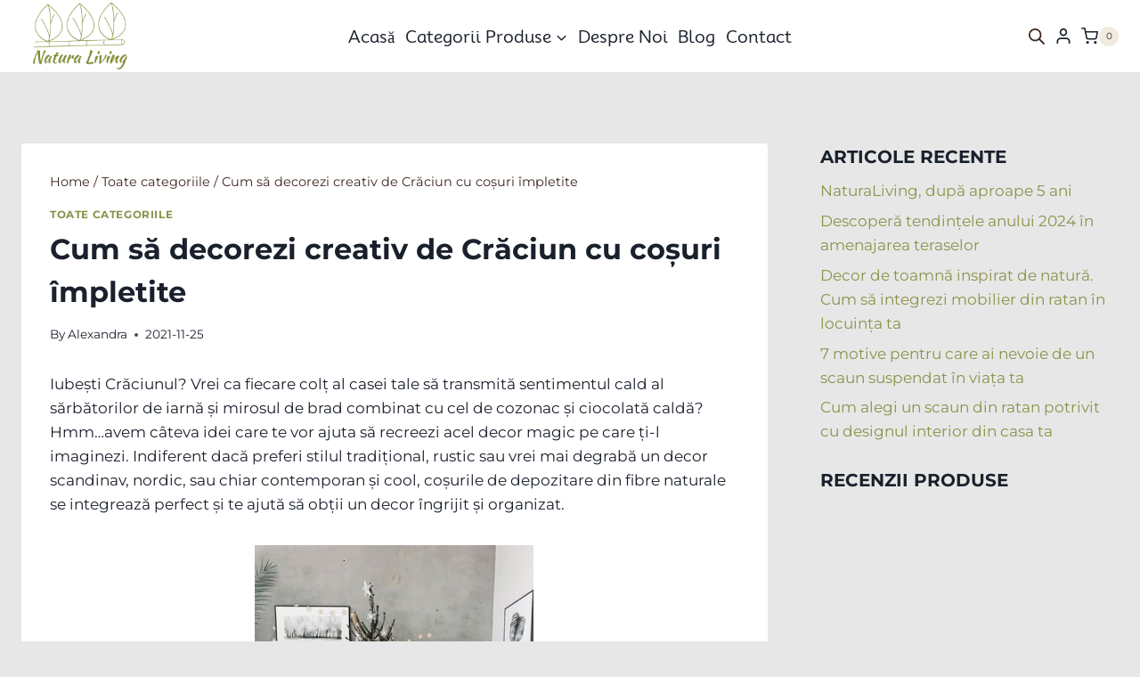

--- FILE ---
content_type: text/html; charset=UTF-8
request_url: https://naturaliving.ro/cum-sa-decorezi-creativ-de-craciun-cu-cosuri-impletite/
body_size: 63160
content:
<!doctype html><html lang="ro-RO" prefix="og: https://ogp.me/ns#" class="no-js" itemtype="https://schema.org/Blog" itemscope><head><script data-no-optimize="1">var litespeed_docref=sessionStorage.getItem("litespeed_docref");litespeed_docref&&(Object.defineProperty(document,"referrer",{get:function(){return litespeed_docref}}),sessionStorage.removeItem("litespeed_docref"));</script> <meta charset="UTF-8"><meta name="viewport" content="width=device-width, initial-scale=1, minimum-scale=1">
<script id='fp_data_js' class="fupi_no_defer" type="text/javascript" data-no-defer="1" data-no-optimize="1" nowprocket>var FP = { 'fns' : {} },
				fp = {"loaded":[],"loading":[],"blocked_scripts":[],"waitlist":[],"actions":[],"observers":[],"tools":["ga41","gads","fbp"],"vars":[],"notice":{"enabled":true,"display_notice":true,"priv_policy_update":1583492594,"blur_page":false,"scroll_lock":false,"hidden":[],"shown":[],"preselected_switches":[],"optin_switches":false,"privacy_url":"https:\/\/naturaliving.ro\/ro-gdpr\/","ask_for_consent_again":"1","gtag_no_cookie_mode":"1","pp_id":1121,"toggle_selector":".fupi_show_cookie_notice, .fp_show_cookie_notice","main_mode":"auto_strict","enable_scripts_after":"optin","optin":"AT, BE, BG, CY, CZ, DE, DK, ES, EE, FI, FR, GB, GR, HR, HU, IE, IS, IT, LI, LT, LU, LV, MT, NG, NL, NO, PL, PT, RO, SK, SI, SE, MX, GP, GF, MQ, YT, RE, MF, IC, AR, BR, TR, SG, ZA, AU, CA, CL, CN, CO, HK, IN, ID, JP, MA, RU, KR, CH, TW, TH","optout":"US (CA), KZ","inform":"all"},"main":{"track_current_user":true,"is_pro":true,"is_customizer":false,"debug":false,"url":"https:\/\/naturaliving.ro\/wp-content\/plugins\/full-picture-premium\/","bot_list":"basic","server_method":"rest","magic_keyword":"tracking","geo":"cf_non_user","remember_geo":30},"track":{"intersections":"-200px 0px -200px 0px","dblclck_time":"300","track_scroll_min":"200","track_scroll_time":"5","formsubm_trackdelay":"3","link_click_delay":false,"reset_timer_on_anchor":false,"track404":true,"redirect404_url":false,"use_mutation_observer":false,"join_ref":false,"switch_ref":false,"track_non_http":"[{\"compare\":\"start\",\"search\":\"android-app:\\\/\\\/com.google.android.gm\",\"replace\":\"https:\\\/\\\/www.google.com\\\/\"},{\"compare\":\"start\",\"search\":\"android-app:\\\/\\\/com.google.android.googlequicksearchbox\",\"replace\":\"https:\\\/\\\/www.google.com\\\/\"},{\"compare\":\"start\",\"search\":\"android-app:\\\/\\\/m.facebook.com\",\"replace\":\"https:\\\/\\\/facebook.com\\\/\"}]"},"ga41":{"id":"G-TZS2TJYB69","set_user_id":"1","track_email_tel":"params","track_forms_method":"params","track_views_method":"params","track_scroll_method":"params","track_engagement":"1","js_err_dimens":"1","server_side":false},"gads":{"id":"AW-442855006","enh_conv":"1","woo_conv_id":"kf0mCNnHhd4ZEN7cldMB","business_type":"retail"},"fbp":{"pixel_id":"1748808752621306","adv_match":"1","track_outbound":"1","track_outbound_capi":"1","track_email_tel":"1","track_email_tel_capi":"1","track_pagetype":"1","track_pagetitle":"1","track_pagenum":"1","page_lang":"1","track_pobdate":"1","track_pageid":"1","track_terms":"1","add_tax_term_cat":"1","send_tax_terms_titles":"1","track_author":"1","track_search":"1","track_user_role":"1","track_lang":"1","adv_orders":"1","server_side":true,"server_side_2":false},"woo":{"teaser_wrapper_sel":false,"variable_tracking_method":"default","track_variant_views":false,"order_stats":false,"incl_tax_in_price":false,"incl_shipping_in_total":false,"sku_is_id":true,"dont_track_views_after_refresh":false}},
				fpdata = {"user":{"role":"Visitor","logged_in":false},"page_type":"Articol","content_id":591667,"page_title":"Cum s\u0103 decorezi creativ de Cr\u0103ciun cu co\u0219uri \u00eempletite","page_id":591667,"published":"2021-11-25 18:23:53","author_name":"Alexandra","terms":[{"name":"Toate categoriile","slug":"toate-categoriile","parent":0,"taxonomy":"category"}],"woo":{"products":[],"lists":[],"cart":[],"order":[],"viewed_variants":[],"currency":"RON"}};fpdata.timezone = Intl.DateTimeFormat().resolvedOptions().timeZone;
fp.notice.vars = {};

(function (FP) {

	'use strict';

	var d = document,
		w = window;

	FP.getUrlParamByName = (name, url = false ) => {
		if ( ! url ) {
            url = window.location.search;
        } else {
            url = url.split('?')[1];
			if ( ! url ) return null;
        };
		// var match = RegExp('[?&]' + name + '=([^&]*)').exec(url);
		// return match && decodeURIComponent(match[1].replace(/\+/g, ' '));
		const queryString = url,
			urlParams = new URLSearchParams(queryString);
		return urlParams.get(name);
	};

	// BROKEN LINK TRACKING + REDIRECT TO A CUSTOM 404 PAGE
	if( fp.track.track404 && fpdata.page_type == "404" && ! FP.getUrlParamByName("broken_link_location") ){
		const location = fp.track.redirect404_url ? new URL( fp.track.redirect404_url ) : window.location;
		window.location = location + ( location.search ? "&" : "?" ) + "broken_link_location=" + ( document.referrer || "direct_traffic_or_unknown" ) + "&broken_link=" + window.location;
	}

	FP.setCookie = (name, value, days = 0, mins = 0, path = "/") => {
		var expires = "";
		if ( days > 0 || mins > 0 ) {
			var date = new Date();
			if (days > 0) {
				date.setTime(date.getTime() + days * 24 * 60 * 60 * 1000);
			} else {
				date.setTime(date.getTime() + mins * 60 * 1000);
			}
			expires = "; expires=" + date.toGMTString();
		};
		d.cookie = name + "=" + value + expires + "; path=" + path + "; sameSite=strict";
	};

	FP.readCookie = name => {
		var nameEQ = name + "=";
		var ca = d.cookie.split(';');
		for (var i = 0; i < ca.length; i++) {
			var c = ca[i];
			while (c.charAt(0) == ' ') {c = c.substring(1, c.length);}
			if (c.indexOf(nameEQ) == 0) return c.substring(nameEQ.length, c.length);
		};
		return null;
	};

	FP.nl2Arr = nl => nl ? [].slice.call(nl) : false;

	FP.findID = (e, c) => {
        if ( c === null ) return null;
        if ( !e ) return false;
        c = c || document;
        return c.getElementById(e);
    };

	FP.findAll = (e, c) => {
		if ( c === null ) return [];
		if ( ! e ) return false;
		c = c || document;
		return FP.nl2Arr(c.querySelectorAll(e));
	};
	
	FP.loadScript = scr_id => {
		
		let temp_script = FP.findID( scr_id + '_temp' ),
			new_script = document.createElement('script');

		new_script.innerHTML = temp_script.innerHTML;
		temp_script.parentNode.insertBefore(new_script, temp_script.nextSibling);
		temp_script.remove();

		fp.loaded.push( scr_id );
		if ( fp.main.debug ) console.log("[FP] 3rd party script loaded: " + scr_id);
	};

	FP.getRandomStr = ()=>{
		return ( Math.random() + 1 ).toString(36).substring(2);
	};

	FP.deleteCookie = name => { FP.setCookie(name, "", -1); };

    FP.getInner = function (vals, splitter = ".") {
        
        let args = Array.isArray(vals) ? vals : vals.split(splitter).map( arg => arg.trim() ),
            obj = window[args.shift()];

        for (var i = 0; i < args.length; i++) {
            var prop = args[i];
            if (! obj || ! obj.hasOwnProperty(prop)) return false;
            obj = obj[prop];
        };

        return obj;
    };

	FP.runFn = ( fn_name, args_arr ) => {
			
		let fn = FP.getInner( fn_name, "." );
		
		if ( fn ) {
			args_arr ? fn( ...args_arr ) : fn();
		} else {
			fp.waitlist[fn_name] = typeof args_arr === 'undefined' ? [] : args_arr;
		};
	};

	FP.enqueueFn = ( fn_name ) => {
		let fn = FP.getInner( fn_name, "." );
		if ( fp.waitlist[fn_name] ) fn( ...fp.waitlist[fn_name] );
	}

	FP.getScript = ( url, cb, attrs, type = 'script', fallback = false ) => {

		attrs = attrs || false;
		var s = "";

		if ( type == "img" ) {
			s = d.createElement('img');
			s.src = url;
		} else if ( type == "link" ) {
			s = d.createElement('link');
			s.href = url;
		} else {
			s = d.createElement('script')
			s.src = url;
			s.type = 'application/javascript';
		}

		s.onerror = ()=>{ 
			if ( fallback ) FP.getScript( fallback, cb, attrs, type );
		};

		if (attrs) {
			for (var key in attrs) {
				if ( key !== "/" ) s.setAttribute(key, attrs[key]);
			}
		}

		d.getElementsByTagName("head")[0].appendChild(s);
		if (cb) s.onload = cb;
	};

	FP.sendEvt = (evt_name, details_a) => {
        var details = details_a ? { 'detail' : details_a } : {},
            fp_event = new CustomEvent( evt_name, details );
        document.dispatchEvent(fp_event);
    };

	FP.prepareProduct = ( type, id, data ) => {
		
		if ( type !== "cart_item" ) fpdata.woo.products[id] = fpdata.woo.products[id] ? { ...fpdata.woo.products[id], ...data } : data;
		
		if ( type == 'single' || type == 'teaser' ) {

			// prepare products after all load
			if ( fp.vars.wooImpressTimeout ) clearTimeout( fp.vars.wooImpressTimeout );
			fp.vars.wooImpressTimeout = setTimeout( () => FP.runFn( "FP.fns.prepare_teaser_and_single" ), 200 );
		}
    };

	// Change the value of track_current_user to true if there is a cookie "fp_track_me"
	let track_me = FP.readCookie('fp_track_me');
	if ( track_me ) {
		fp.main.track_current_user = true;
	};

	// CHECK FOR BOT TRAFFIC
	// -- modified version of https://stackoverflow.com/a/65563155/7702522
	
	// BOT CHECK (instant)
	fpdata.is_robot = (() => {
		
		// SMALL list
		if ( fp.main.bot_list == "basic" ) {
			
			const robots = new RegExp([/bot/,/spider/,/crawl/,/APIs-Google/,/AdsBot/,/Googlebot/,/mediapartners/,/Google Favicon/,/FeedFetcher/,/Google-Read-Aloud/,/googleweblight/,/bingbot/,/yandex/,/baidu/,/duckduck/,/Yahoo Link Preview/,/ia_archiver/,/facebookexternalhit/,/pinterest\.combot/,/redditbot/,/slackbot/,/Twitterbot/,/WhatsApp/,/S[eE][mM]rushBot/].map((r) => r.source).join("|"),"i");

			return robots.test(navigator.userAgent);

		// BIG list
		} else if ( fp.main.bot_list == "big" ) {

			const robots = new RegExp([
				/Googlebot/, /AdsBot/, /Feedfetcher-Google/, /Mediapartners-Google/, /Mediapartners/, /APIs-Google/, 
				/Google-InspectionTool/, /Storebot-Google/, /GoogleOther/, /bingbot/, /Slurp/, /wget/, /LinkedInBot/, 
				/Python-urllib/, /python-requests/, /aiohttp/, /httpx/, /libwww-perl/, /httpunit/, /Nutch/, 
				/Go-http-client/, /phpcrawl/, /msnbot/, /jyxobot/, /FAST-WebCrawler/, /FAST Enterprise Crawler/, 
				/BIGLOTRON/, /Teoma/, /convera/, /seekbot/, /Gigabot/, /Gigablast/, /exabot/, /ia_archiver/, 
				/GingerCrawler/, /webmon/, /HTTrack/, /grub\.org/, /UsineNouvelleCrawler/, /antibot/, 
				/netresearchserver/, /speedy/, /fluffy/, /findlink/, /msrbot/, /panscient/, /yacybot/, /AISearchBot/, 
				/ips-agent/, /tagoobot/, /MJ12bot/, /woriobot/, /yanga/, /buzzbot/, /mlbot/, /yandex\.combots/, 
				/purebot/, /Linguee Bot/, /CyberPatrol/, /voilabot/, /Baiduspider/, /citeseerxbot/, /spbot/, 
				/twengabot/, /postrank/, /Turnitin/, /scribdbot/, /page2rss/, /sitebot/, /linkdex/, /Adidxbot/, 
				/ezooms/, /dotbot/, /Mail\.RU_Bot/, /discobot/, /heritrix/, /findthatfile/, /europarchive\.org/, 
				/NerdByNature\.Bot/, /sistrix crawler/, /Ahrefs/, /fuelbot/, /CrunchBot/, /IndeedBot/, 
				/mappydata/, /woobot/, /ZoominfoBot/, /PrivacyAwareBot/, /Multiviewbot/, /SWIMGBot/, /Grobbot/, 
				/eright/, /Apercite/, /semanticbot/, /Aboundex/, /domaincrawler/, /wbsearchbot/, /summify/, /CCBot/, 
				/edisterbot/, /SeznamBot/, /ec2linkfinder/, /gslfbot/, /aiHitBot/, /intelium_bot/, 
				/facebookexternalhit/, /Yeti/, /RetrevoPageAnalyzer/, /lb-spider/, /Sogou/, /lssbot/, /careerbot/, 
				/wotbox/, /wocbot/, /ichiro/, /DuckDuckBot/, /lssrocketcrawler/, /drupact/, /webcompanycrawler/, 
				/acoonbot/, /openindexspider/, /gnam gnam spider/, /web-archive-net\.com\.bot/, /backlinkcrawler/, 
				/coccoc/, /integromedb/, /content crawler spider/, /toplistbot/, /it2media-domain-crawler/, 
				/ip-web-crawler\.com/, /siteexplorer\.info/, /elisabot/, /proximic/, /changedetection/, /arabot/, 
				/WeSEE:Search/, /niki-bot/, /CrystalSemanticsBot/, /rogerbot/, /360Spider/, /psbot/, 
				/InterfaxScanBot/, /CC Metadata Scaper/, /g00g1e\.net/, /GrapeshotCrawler/, /urlappendbot/, 
				/brainobot/, /fr-crawler/, /binlar/, /SimpleCrawler/, /Twitterbot/, /cXensebot/, /smtbot/, 
				/bnf\.fr_bot/, /A6-Indexer/, /ADmantX/, /Facebot/, /OrangeBot/, /memorybot/, /AdvBot/, 
				/MegaIndex/, /SemanticScholarBot/, /ltx71/, /nerdybot/, /xovibot/, /BUbiNG/, /Qwantify/, 
				/archive\.org_bot/, /Applebot/, /TweetmemeBot/, /crawler4j/, /findxbot/, /SemrushBot/, 
				/yoozBot/, /lipperhey/, /Y!J/, /Domain Re-Animator Bot/, /AddThis/, /Screaming Frog SEO Spider/, 
				/MetaURI/, /Scrapy/, /Livelapbot/, /OpenHoseBot/, /CapsuleChecker/, /collection@infegy\.com/, 
				/IstellaBot/, /DeuSu/, /betaBot/, /Cliqzbot/, /MojeekBot/, /netEstate NE Crawler/, 
				/SafeSearch microdata crawler/, /Gluten Free Crawler/, /Sonic/, /Sysomos/, /Trove/, /deadlinkchecker/, 
				/Slack-ImgProxy/, /Embedly/, /RankActiveLinkBot/, /iskanie/, /SafeDNSBot/, /SkypeUriPreview/, 
				/Veoozbot/, /Slackbot/, /redditbot/, /datagnionbot/, /Google-Adwords-Instant/, /adbeat_bot/, 
				/WhatsApp/, /contxbot/, /pinterest\.combot/, /electricmonk/, /GarlikCrawler/, /BingPreview/, 
				/vebidoobot/, /FemtosearchBot/, /Yahoo Link Preview/, /MetaJobBot/, /DomainStatsBot/, /mindUpBot/, 
				/Daum/, /Jugendschutzprogramm-Crawler/, /Xenu Link Sleuth/, /Pcore-HTTP/, /moatbot/, /KosmioBot/, 
				/pingdom/, /AppInsights/, /PhantomJS/, /Gowikibot/, /PiplBot/, /Discordbot/, /TelegramBot/, 
				/Jetslide/, /newsharecounts/, /James BOT/, /Barkrowler/, /TinEye/, /SocialRankIOBot/, 
				/trendictionbot/, /Ocarinabot/, /epicbot/, /Primalbot/, /DuckDuckGo-Favicons-Bot/, /GnowitNewsbot/, 
				/Leikibot/, /LinkArchiver/, /YaK/, /PaperLiBot/, /Digg Deeper/, /dcrawl/, /Snacktory/, /AndersPinkBot/, 
				/Fyrebot/, /EveryoneSocialBot/, /Mediatoolkitbot/, /Luminator-robots/, /ExtLinksBot/, /SurveyBot/, 
				/NING/, /okhttp/, /Nuzzel/, /omgili/, /PocketParser/, /YisouSpider/, /um-LN/, /ToutiaoSpider/, 
				/MuckRack/, /Jamie's Spider/, /AHC/, /NetcraftSurveyAgent/, /Laserlikebot/, /^Apache-HttpClient/, 
				/AppEngine-Google/, /Jetty/, /Upflow/, /Thinklab/, /Traackr\.com/, /Twurly/, /Mastodon/, /http_get/, 
				/DnyzBot/, /botify/, /007ac9 Crawler/, /BehloolBot/, /BrandVerity/, /check_http/, /BDCbot/, 
				/ZumBot/, /EZID/, /ICC-Crawler/, /ArchiveBot/, /^LCC /, /filterdb\.iss\.netcrawler/, /BLP_bbot/, 
				/BomboraBot/, /Buck/, /Companybook-Crawler/, /Genieo/, /magpie-crawler/, /MeltwaterNews/,
				/Moreover/,/newspaper/,/ScoutJet/,/sentry/,/StorygizeBot/,/UptimeRobot/,/OutclicksBot/,
				/seoscanners/,/Hatena/,/Google Web Preview/,/MauiBot/,/AlphaBot/,/SBL-BOT/,/IAS crawler/,
				/adscanner/,/Netvibes/,/acapbot/,/Baidu-YunGuanCe/,/bitlybot/,/blogmuraBot/,/Bot\.AraTurka\.com/,
				/bot-pge\.chlooe\.com/,/BoxcarBot/,/BTWebClient/,/ContextAd Bot/,/Digincore bot/,/Disqus/,/Feedly/,
				/Fetch/,/Fever/,/Flamingo_SearchEngine/,/FlipboardProxy/,/g2reader-bot/,/G2 Web Services/,/imrbot/,
				/K7MLWCBot/,/Kemvibot/,/Landau-Media-Spider/,/linkapediabot/,/vkShare/,/Siteimprove\.com/,/BLEXBot/,
				/DareBoost/,/ZuperlistBot/,/Miniflux/,/Feedspot/,/Diffbot/,/SEOkicks/,/tracemyfile/,/Nimbostratus-Bot/,
				/zgrab/,/PR-CY\.RU/,/AdsTxtCrawler/,/Datafeedwatch/,/Zabbix/,/TangibleeBot/,/google-xrawler/,/axios/,
				/Amazon CloudFront/,/Pulsepoint/,/CloudFlare-AlwaysOnline/,/Google-Structured-Data-Testing-Tool/,
				/WordupInfoSearch/,/WebDataStats/,/HttpUrlConnection/,/Seekport Crawler/,/ZoomBot/,/VelenPublicWebCrawler/,
				/MoodleBot/,/jpg-newsbot/,/outbrain/,/W3C_Validator/,/Validator\.nu/,/W3C-checklink/,/W3C-mobileOK/,
				/W3C_I18n-Checker/,/FeedValidator/,/W3C_CSS_Validator/,/W3C_Unicorn/,/Google-PhysicalWeb/,/Blackboard/,
				/ICBot/,/BazQux/,/Twingly/,/Rivva/,/Experibot/,/awesomecrawler/,/Dataprovider\.com/,/GroupHigh/,
				/theoldreader\.com/,/AnyEvent/,/Uptimebot\.org/,/Nmap Scripting Engine/,/2ip\.ru/,/Clickagy/,
				/Caliperbot/,/MBCrawler/,/online-webceo-bot/,/B2B Bot/,/AddSearchBot/,/Google Favicon/,/HubSpot/,
				/Chrome-Lighthouse/,/HeadlessChrome/,/CheckMarkNetwork/,/www\.uptime\.com/,/Streamline3Bot/,/serpstatbot/,
				/MixnodeCache/,/^curl/,/SimpleScraper/,/RSSingBot/,/Jooblebot/,/fedoraplanet/,/Friendica/,/NextCloud/,
				/Tiny Tiny RSS/,/RegionStuttgartBot/,/Bytespider/,/Datanyze/,/Google-Site-Verification/,/TrendsmapResolver/,
				/tweetedtimes/,/NTENTbot/,/Gwene/,/SimplePie/,/SearchAtlas/,/Superfeedr/,/feedbot/,/UT-Dorkbot/,/Amazonbot/,
				/SerendeputyBot/,/Eyeotabot/,/officestorebot/,/Neticle Crawler/,/SurdotlyBot/,/LinkisBot/,/AwarioSmartBot/,
				/AwarioRssBot/,/RyteBot/,/FreeWebMonitoring SiteChecker/,/AspiegelBot/,/NAVER Blog Rssbot/,/zenback bot/,
				/SentiBot/,/Domains Project/,/Pandalytics/,/VKRobot/,/bidswitchbot/,/tigerbot/,/NIXStatsbot/,/Atom Feed Robot/,
				/curebot/,/PagePeeker/,/Vigil/,/rssbot/,/startmebot/,/JobboerseBot/,/seewithkids/,/NINJA bot/,/Cutbot/,
				/BublupBot/,/BrandONbot/,/RidderBot/,/Taboolabot/,/Dubbotbot/,/FindITAnswersbot/,/infoobot/,/Refindbot/,
				/BlogTraffic\d\.\d+ Feed-Fetcher/,/SeobilityBot/,/Cincraw/,/Dragonbot/,/VoluumDSP-content-bot/,/FreshRSS/,
				/BitBot/,/^PHP-Curl-Class/,/Google-Certificates-Bridge/,/centurybot/,/Viber/,/e\.ventures Investment Crawler/,
				/evc-batch/,/PetalBot/,/virustotal/,/(^| )PTST/,/minicrawler/,/Cookiebot/,/trovitBot/,/seostar\.co/,/IonCrawl/,
				/Uptime-Kuma/,/SeekportBot/,/FreshpingBot/,/Feedbin/,/CriteoBot/,/Snap URL Preview Service/,/Better Uptime Bot/,
				/RuxitSynthetic/,/Google-Read-Aloud/,/ValveSteam/,/OdklBot/,/GPTBot/,/ChatGPT-User/,/YandexRenderResourcesBot/,
				/LightspeedSystemsCrawler/,/ev-crawler/,/BitSightBot/,/woorankreview/,/Google-Safety/,/AwarioBot/,/DataForSeoBot/,
				/Linespider/,/WellKnownBot/,/A Patent Crawler/,/StractBot/,/search\.marginalia\.nu/,/YouBot/,/Nicecrawler/,/Neevabot/,
				/BrightEdge Crawler/,/SiteCheckerBotCrawler/,/TombaPublicWebCrawler/,/CrawlyProjectCrawler/,/KomodiaBot/,/KStandBot/,
				/CISPA Webcrawler/,/MTRobot/,/hyscore\.io/,/AlexandriaOrgBot/,/2ip bot/,/Yellowbrandprotectionbot/,/SEOlizer/,
				/vuhuvBot/,/INETDEX-BOT/,/Synapse/,/t3versionsBot/,/deepnoc/,/Cocolyzebot/,/hypestat/,/ReverseEngineeringBot/,
				/sempi\.tech/,/Iframely/,/MetaInspector/,/node-fetch/,/lkxscan/,/python-opengraph/,/OpenGraphCheck/,
				/developers\.google\.com\+websnippet/,/SenutoBot/,/MaCoCu/,/NewsBlur/,/inoreader/,/NetSystemsResearch/,/PageThing/,
				/WordPress/,/PhxBot/,/ImagesiftBot/,/Expanse/,/InternetMeasurement/,/^BW/,/GeedoBot/,/Audisto Crawler/,
				/PerplexityBot/,/claudebot/,/Monsidobot/,/GroupMeBot/].map((r) => r.source).join("|"),"i");

				return robots.test(navigator.userAgent);

		} else {
			return false;
		};
	})();

	// GENERATE A RANDOM STRING FOR VARIOUS USES
	fp.random = FP.getRandomStr(7);

	// SET INITIAL GTAG, GTM AND MS ADS STUFF

	// First, we set the dataLayers for GA, GAds and MS Ads

	window.dataLayer = window.dataLayer || [];
	window.gtag = function(){window.dataLayer.push(arguments);}
	window.uetq = window.uetq || [];
	
	// next, we set a separate GTM DataLayer if it has DL Protection enabled

	if ( fp.gtm ) {
		fp.gtm.datalayer = ! fp.gtm.datalayer || fp.gtm.datalayer == "default" ? "dataLayer" : "fupi_dataLayer";
		if ( fp.gtm.datalayer == "fupi_dataLayer" ){
			window[fp.gtm.datalayer] = window[fp.gtm.datalayer] || [];
			window.fupi_gtm_gtag = function(){window[fp.gtm.datalayer].push(arguments);} // gtag used for consents
		}
	};

	// UPDATE COOKIE DATA - fupi_cookies and fpdata.cookies

	let magic_keyw = FP.getUrlParamByName( fp.main.magic_keyword ),
		ga4_debug = FP.getUrlParamByName("ga4_debug"),
		cookies = FP.readCookie('fp_cookie');
	
	cookies = cookies ? JSON.parse(cookies) : false;

	fpdata.cookies = false;

	if ( magic_keyw && magic_keyw == 'off' ){

		var updated_cookies = { 'stats' : false, 'personalisation' : false, 'marketing' : false, 'disabled' : true };

		fp.main.track_current_user = false;
		FP.setCookie('fp_cookie', JSON.stringify(updated_cookies), 7300 );
		fpdata.cookies = updated_cookies;

	} else if ( ga4_debug ){

		if ( ga4_debug == 'on' ) {
			
			var updated_cookies = { 'stats' : true, 'personalisation' : true, 'marketing' : true, 'disabled' : false, 'ga4_debug' : 'on' };
	
			if ( cookies && cookies.pp_pub ) updated_cookies.pp_pub = cookies.pp_pub;
			if ( cookies && cookies.tools ) updated_cookies.tools = cookies.tools;
	
			FP.setCookie('fp_cookie', JSON.stringify(updated_cookies), 7300 );
			fpdata.cookies = updated_cookies;

		} else if ( ga4_debug == 'off' ) {
			var updated_cookies = { 'stats' : true, 'personalisation' : true, 'marketing' : true, 'disabled' : false };
	
			if ( cookies && cookies.pp_pub ) updated_cookies.pp_pub = cookies.pp_pub;
			if ( cookies && cookies.tools ) updated_cookies.tools = cookies.tools;
	
			FP.setCookie('fp_cookie', JSON.stringify(updated_cookies), 7300 );
			fpdata.cookies = updated_cookies;
		}

	} else if ( FP.getUrlParamByName("reset_cookies") || ( magic_keyw && ( magic_keyw == 'reset' || magic_keyw == 'on' ) ) ){

		FP.deleteCookie('fp_cookie');

	} else {

		var changed = false;

		if ( cookies ) {
			if ( cookies.disabled ) {

				var updated_cookies = { 'stats' : false, 'personalisation' : false, 'marketing' : false, 'disabled' : true };
				
				fp.main.track_current_user = false;
				FP.setCookie('fp_cookie', JSON.stringify(updated_cookies), 7300 );
				fpdata.cookies = updated_cookies;

			} else if ( fp.notice ) {

				// ask for consent again

				if ( ! fp.notice.dont_ask_again ) {

					if ( fp.notice.priv_policy_update ) {
						if ( ! cookies.pp_pub || cookies.pp_pub != fp.notice.priv_policy_update ) changed = true;
					}
					
					if ( fp.tools ){
						if ( ! cookies.tools || ! fp.tools.every( id => cookies.tools.includes(id) ) ) changed = true;
					}
				}
		
				if ( changed ) {
					FP.deleteCookie('fp_cookie');
				} else {
					fpdata.cookies = cookies;
					if ( fpdata.cookies.disabled ) fp.main.track_current_user = false;
				}
			}
		}
	}

	//
	// CONSENT BANNER 
	//
	
	if ( fp.main.track_current_user && ! fp.main.is_customizer && fp.notice.enabled && ! fpdata.cookies && fp.notice.display_notice ) {
		
		// BLUR BACKGROUND
		if ( fp.notice.blur_page ) {
			document.getElementsByTagName( 'html' )[0].classList.add('fupi_blur');
		}
		
		// LOCK PAGESCROLL
		if ( fp.notice.scroll_lock ) {
			document.getElementsByTagName( 'html' )[0].classList.add('fupi_scroll_lock');
		}
	}

	FP.updateConsents = () => {

		if ( fp.vars.use_other_cmp ) return;

		if ( fp.main.debug ) console.log('[FP] Updating consents');
		
		// if the user made a choice in the past
		if ( fpdata.cookies ){
			fpdata.consents = {
				'can_track_stats' : fpdata.cookies.stats || false,
				'can_track_pers' : fpdata.cookies.personalisation || false,
				'can_track_market' : fpdata.cookies.marketing || false,
			};

		// if no choice was made in the past
		} else {
			
			// deny all if consent banner is in optin mode
			if ( fp.notice.enabled && fp.notice.mode == "optin" ) {
				fpdata.consents = {
					'can_track_stats' : false,
					'can_track_pers' : false,
					'can_track_market' : false,
				}
			
			// agree to all if consent banner is disabled or we are in optout or notification mode
			} else {
			 	fpdata.consents = {
					'can_track_stats' : true,
					'can_track_pers' : true,
					'can_track_market' : true,
				}
			}
		}

		if ( ! fp.main.is_customizer ) {

			// set MS Ads consent
			
			window.uetq.push( "consent", "default", {
				"ad_storage": "denied"
			});
			
			if ( fpdata.cookies ){
				if ( fpdata.cookies.stats && fpdata.cookies.marketing ) {
					window.uetq.push( "consent", "update", {
						"ad_storage": "granted"
					});
				}
			} else {
				if ( ! ( fp.notice.enabled && fp.notice.mode == "optin" ) ) {
					window.uetq.push( "consent", "update", {
						"ad_storage": "granted"
					});
				}
			}
			
			// Set GTAG consents

			["gtag", "fupi_gtm_gtag"].forEach( tag_name => {

				if ( tag_name == "fupi_gtm_gtag" && ! window.fupi_gtm_gtag ) return;

				// set defaults to denied

				window[tag_name]("consent", "default", {
					"ad_storage": "denied",
					"ad_user_data" : "denied",
					"ad_personalization" : "denied",
					"analytics_storage": "denied",
					"personalization_storage": "denied",
					"functionality_storage": "denied",
					"security_storage": "granted",
				});

				// update if the user made a choice in the past
				if ( fpdata.cookies ){
					
					window[tag_name]("consent", "update", {
						"ad_storage": fpdata.cookies.marketing ? "granted" : "denied",
						"ad_user_data" : fpdata.cookies.marketing ? "granted" : "denied",
						"ad_personalization" : fpdata.cookies.marketing ? "granted" : "denied",
						"analytics_storage": fpdata.cookies.stats ? "granted" : "denied",
						"personalization_storage": fpdata.cookies.personalisation ? "granted" : "denied",
						"functionality_storage": fpdata.cookies.personalisation ? "granted" : "denied",
						"security_storage": "granted",
					});
					
					if ( fp.main.debug ) console.log("[FP] Google consents set to user choices");
				
				// if no choice was made in the past
				} else {
					
					// agree to all if consent banner is disabled or is in optout or notification mode
					if ( ! ( fp.notice.enabled && fp.notice.mode == "optin" ) ) {
						
						window[tag_name]("consent", "update", {
							"ad_storage": "granted",
							"ad_user_data" : "granted",
							"ad_personalization" : "granted",
							"analytics_storage": "granted",
							"personalization_storage": "granted",
							"functionality_storage": "granted",
							"security_storage": "granted",
						});
					
						if ( fp.main.debug ) console.log("[FP] All Google consents granted");
					};
				}
			} );
			
			// we set URL Passthrough for standard GTAG
			if ( fp?.gtag?.url_passthrough && fp.notice.enabled && ( fp.notice.mode == "optin" || fp.notice.mode == "optout" ) ) {
				window.gtag("set", "url_passthrough", true);
			};
		}
    }
	
	let uses_geo = false;

	FP.postToServer = ( event_data_a, cb = false ) => {

		if ( fpdata.is_robot ) return;
		if ( fp.main.debug ) console.log( "[FP] Posting to server", event_data_a );

		let fetch_url = fp.main.server_method == "rest" ? "/index.php?rest_route=/fupi/v1/sender" : "/wp-admin/admin-ajax.php?action=fupi_ajax";

		if ( fp.main.debug || event_data_a[0][0] == 'cdb') {
		
			fetch( fetch_url, {
				method: "POST",
				body: JSON.stringify( event_data_a ),
				credentials: 'same-origin',
				headers: {
					"Content-type": "application/json; charset=UTF-8",
					// "X-WP-Nonce": fp_nonce
				}
			})
			.then((response) => response.json())
			.then((json) => {
				if ( cb ) { 
					cb(json);
				} else {
					console.log( "[FP] Server response", json);
				}
			});

		} else {

			fetch( fetch_url, {
				method: "POST",
				credentials: 'same-origin',
				body: JSON.stringify( event_data_a ),
				headers: {
					"Content-type": "application/json; charset=UTF-8",
					// "X-WP-Nonce": fp_nonce
				}
			});
		}
	};

	
	FP.changeReferrer = ref => {
	
		if ( ref == 'non_http' ) {
			
			let rules = JSON.parse( fp.track.track_non_http );

			for ( const nr in rules ) {
				
				let match_found = false;

				if ( rules[nr].compare == "incl" ) {
					match_found = document.referrer.includes(rules[nr].search); 
				} else if ( rules[nr].compare == "start" ){
					match_found = document.referrer.indexOf(rules[nr].search) == 0;
				} else {
					match_found = rules[nr].search == document.referrer;
				};
				
				if ( match_found ) {
					ref = rules[nr].replace.indexOf('http') == 0 ? rules[nr].replace : "https://" + rules[nr].replace;
					ref = ref.slice(-1) == "/" ? ref : ref + "/";
					delete window.document.referrer;
					window.document.__defineGetter__('referrer', ()=>{return ref;});
					break;
				}
			}

		} else if ( ref == 'switch_ref' ) {
			
			let rules = JSON.parse( fp.track.switch_ref );

			for ( const nr in rules ) {
				if ( document.location.href.includes( rules[nr].search ) ) {
					delete window.document.referrer;
					window.document.__defineGetter__('referrer', ()=>{return rules[nr].replace;});
					break;
				};
			}

		} else {
			delete window.document.referrer;
			window.document.__defineGetter__('referrer', ()=>{return ref;});
		}
	};
	
	// MODIFY REFERRER

	if ( fp.main.is_pro && fp.track.join_ref && document.referrer.indexOf('http') == 0 ){

		if ( fp.track.join_ref.includes('fb') ) {
			if ( !! document.referrer.match(/https*:\/\/.+\.facebook\.com\/*/) || document.referrer == "https://www.facebook.com/" || document.referrer == "http://m.facebook.com" ) {
				FP.changeReferrer('https://facebook.com/');
			}
		}

		if ( fp.track.join_ref.includes('insta') ) {
			if ( !! document.referrer.match(/https*:\/\/.+\.instagram\.com\/*/) || document.referrer == "http://instagram.com/" ) {
				FP.changeReferrer('https://instagram.com/');
			}
		}

		if ( fp.track.join_ref.includes('pin') ) {
			if ( document.referrer.includes(".pinterest.") && ! document.referrer.includes("/pin/") && ! document.referrer.includes("utm_") ) {
				FP.changeReferrer('https://pinterest.com/');
			}
		}
	}

	if ( fp.main.is_pro && fp.track.track_non_http ){
		if ( document.referrer.length > 0 && document.referrer.indexOf('http') !== 0 ){
			if ( ! document.location.search.includes('utm_') && ! document.location.search.includes('gad_source') ) {
				FP.changeReferrer('non_http');
			}
		}
	}

	if ( fp.main.is_pro && fp.track.switch_ref ){
		FP.changeReferrer('switch_ref');
	}

		function setNoticeMode(){

			if ( fp.notice.enabled && ( fp.notice.main_mode == "auto_strict" || fp.notice.main_mode == "auto_lax" || fp.notice.main_mode == "manual" ) ) {
					
				// country unknown
				if ( fpdata.country == "unknown" ) {
					
					fp.notice.mode = fp.notice.enable_scripts_after ? fp.notice.enable_scripts_after : "optin";
				
				// country known, region unknown
				} else if ( fpdata.region == "unknown" ){

					let country_regex = new RegExp( "[\\s,]*" + fpdata.country + "\\s*," );
					if ( fp.notice.optin ){
						let optin_countries = "," + fp.notice.optin.replace( /\([A-Z,\s]*\)/g, '') + ",";
						if ( fp.notice.optin == "all" || fp.notice.optin != "none" && !! optin_countries.match( country_regex ) ) fp.notice.mode = "optin";
					};

					if ( ! fp.notice.mode && fp.notice.optout ){
						let optout_countries = "," + fp.notice.optout.replace( /\([A-Z,\s]*\)/g, '') + ",";
						if ( fp.notice.optout == "all" || fp.notice.optout != "none" && !! optout_countries.match( country_regex ) ) fp.notice.mode = "optout";
					};

					if ( ! fp.notice.mode && fp.notice.inform ){
						let inform_countries = "," + fp.notice.inform.replace( /\([A-Z,\s]*\)/g, '') + ",";
						if ( fp.notice.inform == "all" || fp.notice.inform != "none" && !! inform_countries.match( country_regex ) ) fp.notice.mode = "notify";
					};

					if ( ! fp.notice.mode ) fp.notice.mode = "hide";

				// country & region known
				} else {
					
					let country_regex = new RegExp( "[\\s,]*" + fpdata.country + "\\s*," ),
						region_regex = new RegExp( "[\\s,]*" + fpdata.country + "\\s*\\(.*" + fpdata.region + ".*\\)" );

					if ( fp.notice.optin ){
						let optin_countries = "," + fp.notice.optin + ",";
						if ( fp.notice.optin == "all" || fp.notice.optin != "none" && ( !! optin_countries.match( region_regex ) || !! optin_countries.match( country_regex ) ) ) fp.notice.mode = "optin";
					};

					if ( ! fp.notice.mode && fp.notice.optout ){
						let optout_countries = "," + fp.notice.optout + ",";
						if ( fp.notice.optout == "all" || fp.notice.optout != "none" && ( !! optout_countries.match( region_regex ) || !! optout_countries.match( country_regex ) ) ) fp.notice.mode = "optout";
					};

					if ( ! fp.notice.mode && fp.notice.inform ){
						let inform_countries = "," + fp.notice.inform + ",";
						if ( fp.notice.inform == "all" || fp.notice.inform != "none" && ( !! inform_countries.match( region_regex ) || !! inform_countries.match( country_regex ) ) ) fp.notice.mode = "notify";
					};

					if ( ! fp.notice.mode ) fp.notice.mode = "hide";
				}
			} else {
				if ( fp.notice.enabled ) fp.notice.mode = fp.notice.main_mode;
			}
		}

		if ( fp.main.is_pro && fp.main.geo ) { // disables geo for users who moved from pro to free when this JS is saved in file

			uses_geo = true;
			fp.ready = false;
		
			FP.init = function( send_evt = true ){
				setNoticeMode();
				FP.updateConsents();
				fp.ready = true;
				if ( send_evt ) FP.sendEvt( 'fp_load_scripts', ['all'] );
			}
		
			// GET LOCATION AND TRIGGER EVERYTHING
			
			// Get country from URL param...

			let url_country = FP.getUrlParamByName("fp_set_country");
			
			if ( url_country ) {
				if ( fp.main.debug ) console.log( "[FP] Geolocation - country set manually" );
				let expire = fp.main.geo && fp.main.geo.remember_geo ? fp.main.geo.remember_geo : 30;
				FP.setCookie( "fp_country", url_country, expire );
				fpdata.country = url_country;
				FP.init();
			
			// If we are not setting country with a URL parameter...

			} else {

				// Check if it was saved in a cookie

				let remembered_country = FP.readCookie("fp_country");
				
				// if we have no country in a cookie then check geolocation

				if ( ( ! remembered_country || ( remembered_country == "unknown" && fpdata.new_session ) ) && window.fetch ) {
					
					fpdata.country = "checking";

					if ( ! fpdata.is_robot ){
						
						if ( fp.main.debug ) console.log("[FP] Checking location")

window.fetch( 'https://www.cloudflare.com/cdn-cgi/trace' )
		.then( function ( response ) { return response.text() } ) // get content
		.then( function ( response ) {

			fpdata.geo = response;

			let regex = /loc=([A-Z]+)/g,
				resp_arr = regex.exec(response);

			if ( resp_arr.length > 1 && resp_arr[1].length == 2 ) { // resp_arr[1] holds country code
				if ( resp_arr[1] != 'XX' ) {
					fpdata.country = resp_arr[1];
					let expire = fp.geo && fp.geo.remember_geo ? fp.geo.remember_geo : 30;
					FP.setCookie('fp_country', resp_arr[1], expire );
				} else {
					fpdata.country = 'unknown';
					FP.setCookie('fp_country', 'unknown' );
					if ( fp.main.debug ) console.log('Geolocation test inconclusive - XX country error');
				};
				if ( ! fp.ready ) FP.init();
			}
		} )
		.catch( function ( err ) {
			fpdata.country = 'unknown';
			FP.setCookie('fp_country', 'unknown' );
			if ( fp.main.debug ) console.error('Error retrieving country code. Message:', err);
			if ( ! fp.ready ) FP.init();
		} );
						// if location is still unknown after 1 sec
						setTimeout( ()=>{
							if ( ! fp.ready ) {
								if ( fpdata.country == "checking") fpdata.country = "unknown";
								FP.init();
							}
						}, 1000);
				
					} else {
						fpdata.country = 'unknown';
						FP.init(false); // We do not send the evt
					}

				// if we have a country in a cookie, then we use it

				} else {

					let location = remembered_country.split("|");
					
					fpdata.country = location[0] || "unknown";
					fpdata.region = location[1] || location[2] || "unknown";
					
					if ( fp.notice.enabled && ! fp.notice.mode ) {
						FP.init(false); // we need to run FP.init() to learn the mode and style of the notice when it is opened by a privacy policy link. We do not send the evt
					} else {
						FP.updateConsents();
						fp.ready = true;
					}
				}
			}
		}
	if ( ! uses_geo ) {
		fpdata.country = 'unknown';
		FP.updateConsents();
		fp.ready = true;
	}

})(FP);</script><title>Cum să decorezi creativ de Crăciun cu coșuri împletite - NaturaLiving</title><meta name="description" content="Iubești Crăciunul? Vrei ca fiecare colț al casei tale să transmită sentimentul cald al sărbătorilor de iarnă și mirosul de brad combinat cu cel de cozonac și"/><meta name="robots" content="index, follow, max-snippet:-1, max-video-preview:-1, max-image-preview:large"/><link rel="canonical" href="https://naturaliving.ro/cum-sa-decorezi-creativ-de-craciun-cu-cosuri-impletite/" /><meta property="og:locale" content="ro_RO" /><meta property="og:type" content="article" /><meta property="og:title" content="Cum să decorezi creativ de Crăciun cu coșuri împletite - NaturaLiving" /><meta property="og:description" content="Iubești Crăciunul? Vrei ca fiecare colț al casei tale să transmită sentimentul cald al sărbătorilor de iarnă și mirosul de brad combinat cu cel de cozonac și" /><meta property="og:url" content="https://naturaliving.ro/cum-sa-decorezi-creativ-de-craciun-cu-cosuri-impletite/" /><meta property="og:site_name" content="NaturaLiving" /><meta property="article:section" content="Toate categoriile" /><meta property="og:updated_time" content="2021-12-04T15:36:11+02:00" /><meta property="og:image" content="https://www.naturaliving.ro/wp-content/uploads/cos-depozitare-suport-brad-240x300.jpg" /><meta property="og:image:secure_url" content="https://www.naturaliving.ro/wp-content/uploads/cos-depozitare-suport-brad-240x300.jpg" /><meta property="og:image:alt" content="cosuri impletite" /><meta property="article:published_time" content="2021-11-25T18:23:53+02:00" /><meta property="article:modified_time" content="2021-12-04T15:36:11+02:00" /><meta name="twitter:card" content="summary_large_image" /><meta name="twitter:title" content="Cum să decorezi creativ de Crăciun cu coșuri împletite - NaturaLiving" /><meta name="twitter:description" content="Iubești Crăciunul? Vrei ca fiecare colț al casei tale să transmită sentimentul cald al sărbătorilor de iarnă și mirosul de brad combinat cu cel de cozonac și" /><meta name="twitter:image" content="https://www.naturaliving.ro/wp-content/uploads/cos-depozitare-suport-brad-240x300.jpg" /><meta name="twitter:label1" content="Scris de" /><meta name="twitter:data1" content="Alexandra" /><meta name="twitter:label2" content="Timp pentru citire" /><meta name="twitter:data2" content="2 minute" /> <script type="application/ld+json" class="rank-math-schema">{"@context":"https://schema.org","@graph":[{"@type":"Organization","@id":"https://naturaliving.ro/#organization","name":"NaturaLiving","url":"https://www.naturaliving.ro","email":"contact@naturaliving.ro","logo":{"@type":"ImageObject","@id":"https://naturaliving.ro/#logo","url":"https://www.naturaliving.ro/wp-content/uploads/logo-natura.png","contentUrl":"https://www.naturaliving.ro/wp-content/uploads/logo-natura.png","caption":"NaturaLiving","inLanguage":"ro-RO","width":"1936","height":"1210"}},{"@type":"WebSite","@id":"https://naturaliving.ro/#website","url":"https://naturaliving.ro","name":"NaturaLiving","publisher":{"@id":"https://naturaliving.ro/#organization"},"inLanguage":"ro-RO"},{"@type":"ImageObject","@id":"https://www.naturaliving.ro/wp-content/uploads/cos-depozitare-suport-brad-240x300.jpg","url":"https://www.naturaliving.ro/wp-content/uploads/cos-depozitare-suport-brad-240x300.jpg","width":"200","height":"200","inLanguage":"ro-RO"},{"@type":"WebPage","@id":"https://naturaliving.ro/cum-sa-decorezi-creativ-de-craciun-cu-cosuri-impletite/#webpage","url":"https://naturaliving.ro/cum-sa-decorezi-creativ-de-craciun-cu-cosuri-impletite/","name":"Cum s\u0103 decorezi creativ de Cr\u0103ciun cu co\u0219uri \u00eempletite - NaturaLiving","datePublished":"2021-11-25T18:23:53+02:00","dateModified":"2021-12-04T15:36:11+02:00","isPartOf":{"@id":"https://naturaliving.ro/#website"},"primaryImageOfPage":{"@id":"https://www.naturaliving.ro/wp-content/uploads/cos-depozitare-suport-brad-240x300.jpg"},"inLanguage":"ro-RO"},{"@type":"Person","@id":"https://naturaliving.ro/author/alexandra/","name":"Alexandra","url":"https://naturaliving.ro/author/alexandra/","image":{"@type":"ImageObject","@id":"https://secure.gravatar.com/avatar/c57e87bb69d67bb7908aa91c43eb7a42c354022e7d68ac48df29c3a6605626fe?s=96&amp;d=mm&amp;r=g","url":"https://secure.gravatar.com/avatar/c57e87bb69d67bb7908aa91c43eb7a42c354022e7d68ac48df29c3a6605626fe?s=96&amp;d=mm&amp;r=g","caption":"Alexandra","inLanguage":"ro-RO"},"worksFor":{"@id":"https://naturaliving.ro/#organization"}},{"@type":"BlogPosting","headline":"Cum s\u0103 decorezi creativ de Cr\u0103ciun cu co\u0219uri \u00eempletite - NaturaLiving","keywords":"cosuri impletite,cos depozitare,cos de depozitare,fibre naturale","datePublished":"2021-11-25T18:23:53+02:00","dateModified":"2021-12-04T15:36:11+02:00","articleSection":"Toate categoriile","author":{"@id":"https://naturaliving.ro/author/alexandra/","name":"Alexandra"},"publisher":{"@id":"https://naturaliving.ro/#organization"},"description":"Iube\u0219ti Cr\u0103ciunul? Vrei ca fiecare col\u021b al casei tale s\u0103 transmit\u0103 sentimentul cald al s\u0103rb\u0103torilor de iarn\u0103 \u0219i mirosul de brad combinat cu cel de cozonac \u0219i","name":"Cum s\u0103 decorezi creativ de Cr\u0103ciun cu co\u0219uri \u00eempletite - NaturaLiving","@id":"https://naturaliving.ro/cum-sa-decorezi-creativ-de-craciun-cu-cosuri-impletite/#richSnippet","isPartOf":{"@id":"https://naturaliving.ro/cum-sa-decorezi-creativ-de-craciun-cu-cosuri-impletite/#webpage"},"image":{"@id":"https://www.naturaliving.ro/wp-content/uploads/cos-depozitare-suport-brad-240x300.jpg"},"inLanguage":"ro-RO","mainEntityOfPage":{"@id":"https://naturaliving.ro/cum-sa-decorezi-creativ-de-craciun-cu-cosuri-impletite/#webpage"}}]}</script> <link rel="alternate" type="application/rss+xml" title="NaturaLiving &raquo; Flux" href="https://naturaliving.ro/feed/" /><link rel="alternate" type="application/rss+xml" title="NaturaLiving &raquo; Flux comentarii" href="https://naturaliving.ro/comments/feed/" /> <script type="litespeed/javascript">document.documentElement.classList.remove('no-js')</script> <link rel="alternate" type="application/rss+xml" title="Flux comentarii NaturaLiving &raquo; Cum să decorezi creativ de Crăciun cu coșuri împletite" href="https://naturaliving.ro/cum-sa-decorezi-creativ-de-craciun-cu-cosuri-impletite/feed/" /><link rel="alternate" title="oEmbed (JSON)" type="application/json+oembed" href="https://naturaliving.ro/wp-json/oembed/1.0/embed?url=https%3A%2F%2Fnaturaliving.ro%2Fcum-sa-decorezi-creativ-de-craciun-cu-cosuri-impletite%2F" /><link rel="alternate" title="oEmbed (XML)" type="text/xml+oembed" href="https://naturaliving.ro/wp-json/oembed/1.0/embed?url=https%3A%2F%2Fnaturaliving.ro%2Fcum-sa-decorezi-creativ-de-craciun-cu-cosuri-impletite%2F&#038;format=xml" /><link rel="preload" href="/wp-content/uploads/yabe-webfont/fonts/google-fonts-montserrat-v26-latin-100-normal-1725987331.woff2" as="font" type="font/woff2" crossorigin><link rel="preload" href="/wp-content/uploads/yabe-webfont/fonts/google-fonts-montserrat-v26-latin-200-normal-1725987331.woff2" as="font" type="font/woff2" crossorigin><link rel="preload" href="/wp-content/uploads/yabe-webfont/fonts/google-fonts-montserrat-v26-latin-300-normal-1725987332.woff2" as="font" type="font/woff2" crossorigin><link rel="preload" href="/wp-content/uploads/yabe-webfont/fonts/google-fonts-montserrat-v26-latin-400-normal-1725987332.woff2" as="font" type="font/woff2" crossorigin><link rel="preload" href="/wp-content/uploads/yabe-webfont/fonts/google-fonts-montserrat-v26-latin-500-normal-1725987332.woff2" as="font" type="font/woff2" crossorigin><link rel="preload" href="/wp-content/uploads/yabe-webfont/fonts/google-fonts-montserrat-v26-latin-600-normal-1725987332.woff2" as="font" type="font/woff2" crossorigin><link rel="preload" href="/wp-content/uploads/yabe-webfont/fonts/google-fonts-montserrat-v26-latin-700-normal-1725987333.woff2" as="font" type="font/woff2" crossorigin><link rel="preload" href="/wp-content/uploads/yabe-webfont/fonts/google-fonts-montserrat-v26-latin-800-normal-1725987333.woff2" as="font" type="font/woff2" crossorigin><link rel="preload" href="/wp-content/uploads/yabe-webfont/fonts/google-fonts-mooli-v1-latin-400-normal-1725987352.woff2" as="font" type="font/woff2" crossorigin><style id="yabe_webfont-cache-css">/*
! Yabe Webfont v1.0.90 | 2025-11-11 00:05:40
*/

@font-face {font-family: 'Montserrat';font-style: normal;font-weight: 100;font-stretch: 100%;font-display: swap;src: url('/wp-content/uploads/yabe-webfont/fonts/google-fonts-montserrat-v26-latin-100-normal-1725987331.woff2') format("woff2");}@font-face {font-family: 'Montserrat';font-style: normal;font-weight: 200;font-stretch: 100%;font-display: swap;src: url('/wp-content/uploads/yabe-webfont/fonts/google-fonts-montserrat-v26-latin-200-normal-1725987331.woff2') format("woff2");}@font-face {font-family: 'Montserrat';font-style: normal;font-weight: 300;font-stretch: 100%;font-display: swap;src: url('/wp-content/uploads/yabe-webfont/fonts/google-fonts-montserrat-v26-latin-300-normal-1725987332.woff2') format("woff2");}@font-face {font-family: 'Montserrat';font-style: normal;font-weight: 400;font-stretch: 100%;font-display: swap;src: url('/wp-content/uploads/yabe-webfont/fonts/google-fonts-montserrat-v26-latin-400-normal-1725987332.woff2') format("woff2");}@font-face {font-family: 'Montserrat';font-style: normal;font-weight: 500;font-stretch: 100%;font-display: swap;src: url('/wp-content/uploads/yabe-webfont/fonts/google-fonts-montserrat-v26-latin-500-normal-1725987332.woff2') format("woff2");}@font-face {font-family: 'Montserrat';font-style: normal;font-weight: 600;font-stretch: 100%;font-display: swap;src: url('/wp-content/uploads/yabe-webfont/fonts/google-fonts-montserrat-v26-latin-600-normal-1725987332.woff2') format("woff2");}@font-face {font-family: 'Montserrat';font-style: normal;font-weight: 700;font-stretch: 100%;font-display: swap;src: url('/wp-content/uploads/yabe-webfont/fonts/google-fonts-montserrat-v26-latin-700-normal-1725987333.woff2') format("woff2");}@font-face {font-family: 'Montserrat';font-style: normal;font-weight: 800;font-stretch: 100%;font-display: swap;src: url('/wp-content/uploads/yabe-webfont/fonts/google-fonts-montserrat-v26-latin-800-normal-1725987333.woff2') format("woff2");}@font-face {font-family: 'Mooli';font-style: normal;font-weight: 400;font-stretch: 100%;font-display: swap;src: url('/wp-content/uploads/yabe-webfont/fonts/google-fonts-mooli-v1-latin-400-normal-1725987352.woff2') format("woff2");}:root {--ywf--family-montserrat: 'Montserrat';--ywf--family-mooli: 'Mooli';}.has-montserrat-font-family {font-family: var(--ywf--family-montserrat) !important;}.has-mooli-font-family {font-family: var(--ywf--family-mooli) !important;}.wp-block, .editor-styles-wrapper { }</style><style id='wp-img-auto-sizes-contain-inline-css'>img:is([sizes=auto i],[sizes^="auto," i]){contain-intrinsic-size:3000px 1500px}
/*# sourceURL=wp-img-auto-sizes-contain-inline-css */</style><link data-optimized="2" rel="stylesheet" href="https://naturaliving.ro/wp-content/litespeed/css/7a23d2674be9319c890220b4ea9ab608.css?ver=f2a46" /><style id='kadence-blocks-advancedheading-inline-css'>.wp-block-kadence-advancedheading mark{background:transparent;border-style:solid;border-width:0}
	.wp-block-kadence-advancedheading mark.kt-highlight{color:#f76a0c;}
	.kb-adv-heading-icon{display: inline-flex;justify-content: center;align-items: center;}
	.is-layout-constrained > .kb-advanced-heading-link {display: block;}.wp-block-kadence-advancedheading.has-background{padding: 0;}	.single-content .kadence-advanced-heading-wrapper h1,
	.single-content .kadence-advanced-heading-wrapper h2,
	.single-content .kadence-advanced-heading-wrapper h3,
	.single-content .kadence-advanced-heading-wrapper h4,
	.single-content .kadence-advanced-heading-wrapper h5,
	.single-content .kadence-advanced-heading-wrapper h6 {margin: 1.5em 0 .5em;}
	.single-content .kadence-advanced-heading-wrapper+* { margin-top:0;}.kb-screen-reader-text{position:absolute;width:1px;height:1px;padding:0;margin:-1px;overflow:hidden;clip:rect(0,0,0,0);}
/*# sourceURL=kadence-blocks-advancedheading-inline-css */</style><style id='global-styles-inline-css'>:root{--wp--preset--aspect-ratio--square: 1;--wp--preset--aspect-ratio--4-3: 4/3;--wp--preset--aspect-ratio--3-4: 3/4;--wp--preset--aspect-ratio--3-2: 3/2;--wp--preset--aspect-ratio--2-3: 2/3;--wp--preset--aspect-ratio--16-9: 16/9;--wp--preset--aspect-ratio--9-16: 9/16;--wp--preset--color--black: #000000;--wp--preset--color--cyan-bluish-gray: #abb8c3;--wp--preset--color--white: #ffffff;--wp--preset--color--pale-pink: #f78da7;--wp--preset--color--vivid-red: #cf2e2e;--wp--preset--color--luminous-vivid-orange: #ff6900;--wp--preset--color--luminous-vivid-amber: #fcb900;--wp--preset--color--light-green-cyan: #7bdcb5;--wp--preset--color--vivid-green-cyan: #00d084;--wp--preset--color--pale-cyan-blue: #8ed1fc;--wp--preset--color--vivid-cyan-blue: #0693e3;--wp--preset--color--vivid-purple: #9b51e0;--wp--preset--color--theme-palette-1: var(--global-palette1);--wp--preset--color--theme-palette-2: var(--global-palette2);--wp--preset--color--theme-palette-3: var(--global-palette3);--wp--preset--color--theme-palette-4: var(--global-palette4);--wp--preset--color--theme-palette-5: var(--global-palette5);--wp--preset--color--theme-palette-6: var(--global-palette6);--wp--preset--color--theme-palette-7: var(--global-palette7);--wp--preset--color--theme-palette-8: var(--global-palette8);--wp--preset--color--theme-palette-9: var(--global-palette9);--wp--preset--color--theme-palette-10: var(--global-palette10);--wp--preset--color--theme-palette-11: var(--global-palette11);--wp--preset--color--theme-palette-12: var(--global-palette12);--wp--preset--color--theme-palette-13: var(--global-palette13);--wp--preset--color--theme-palette-14: var(--global-palette14);--wp--preset--color--theme-palette-15: var(--global-palette15);--wp--preset--gradient--vivid-cyan-blue-to-vivid-purple: linear-gradient(135deg,rgb(6,147,227) 0%,rgb(155,81,224) 100%);--wp--preset--gradient--light-green-cyan-to-vivid-green-cyan: linear-gradient(135deg,rgb(122,220,180) 0%,rgb(0,208,130) 100%);--wp--preset--gradient--luminous-vivid-amber-to-luminous-vivid-orange: linear-gradient(135deg,rgb(252,185,0) 0%,rgb(255,105,0) 100%);--wp--preset--gradient--luminous-vivid-orange-to-vivid-red: linear-gradient(135deg,rgb(255,105,0) 0%,rgb(207,46,46) 100%);--wp--preset--gradient--very-light-gray-to-cyan-bluish-gray: linear-gradient(135deg,rgb(238,238,238) 0%,rgb(169,184,195) 100%);--wp--preset--gradient--cool-to-warm-spectrum: linear-gradient(135deg,rgb(74,234,220) 0%,rgb(151,120,209) 20%,rgb(207,42,186) 40%,rgb(238,44,130) 60%,rgb(251,105,98) 80%,rgb(254,248,76) 100%);--wp--preset--gradient--blush-light-purple: linear-gradient(135deg,rgb(255,206,236) 0%,rgb(152,150,240) 100%);--wp--preset--gradient--blush-bordeaux: linear-gradient(135deg,rgb(254,205,165) 0%,rgb(254,45,45) 50%,rgb(107,0,62) 100%);--wp--preset--gradient--luminous-dusk: linear-gradient(135deg,rgb(255,203,112) 0%,rgb(199,81,192) 50%,rgb(65,88,208) 100%);--wp--preset--gradient--pale-ocean: linear-gradient(135deg,rgb(255,245,203) 0%,rgb(182,227,212) 50%,rgb(51,167,181) 100%);--wp--preset--gradient--electric-grass: linear-gradient(135deg,rgb(202,248,128) 0%,rgb(113,206,126) 100%);--wp--preset--gradient--midnight: linear-gradient(135deg,rgb(2,3,129) 0%,rgb(40,116,252) 100%);--wp--preset--font-size--small: var(--global-font-size-small);--wp--preset--font-size--medium: var(--global-font-size-medium);--wp--preset--font-size--large: var(--global-font-size-large);--wp--preset--font-size--x-large: 42px;--wp--preset--font-size--larger: var(--global-font-size-larger);--wp--preset--font-size--xxlarge: var(--global-font-size-xxlarge);--wp--preset--font-family--montserrat: var(--ywf--family-montserrat);--wp--preset--font-family--mooli: var(--ywf--family-mooli);--wp--preset--spacing--20: 0.44rem;--wp--preset--spacing--30: 0.67rem;--wp--preset--spacing--40: 1rem;--wp--preset--spacing--50: 1.5rem;--wp--preset--spacing--60: 2.25rem;--wp--preset--spacing--70: 3.38rem;--wp--preset--spacing--80: 5.06rem;--wp--preset--shadow--natural: 6px 6px 9px rgba(0, 0, 0, 0.2);--wp--preset--shadow--deep: 12px 12px 50px rgba(0, 0, 0, 0.4);--wp--preset--shadow--sharp: 6px 6px 0px rgba(0, 0, 0, 0.2);--wp--preset--shadow--outlined: 6px 6px 0px -3px rgb(255, 255, 255), 6px 6px rgb(0, 0, 0);--wp--preset--shadow--crisp: 6px 6px 0px rgb(0, 0, 0);}:root { --wp--style--global--content-size: var(--global-calc-content-width);--wp--style--global--wide-size: var(--global-calc-wide-content-width); }:where(body) { margin: 0; }.wp-site-blocks > .alignleft { float: left; margin-right: 2em; }.wp-site-blocks > .alignright { float: right; margin-left: 2em; }.wp-site-blocks > .aligncenter { justify-content: center; margin-left: auto; margin-right: auto; }:where(.is-layout-flex){gap: 0.5em;}:where(.is-layout-grid){gap: 0.5em;}.is-layout-flow > .alignleft{float: left;margin-inline-start: 0;margin-inline-end: 2em;}.is-layout-flow > .alignright{float: right;margin-inline-start: 2em;margin-inline-end: 0;}.is-layout-flow > .aligncenter{margin-left: auto !important;margin-right: auto !important;}.is-layout-constrained > .alignleft{float: left;margin-inline-start: 0;margin-inline-end: 2em;}.is-layout-constrained > .alignright{float: right;margin-inline-start: 2em;margin-inline-end: 0;}.is-layout-constrained > .aligncenter{margin-left: auto !important;margin-right: auto !important;}.is-layout-constrained > :where(:not(.alignleft):not(.alignright):not(.alignfull)){max-width: var(--wp--style--global--content-size);margin-left: auto !important;margin-right: auto !important;}.is-layout-constrained > .alignwide{max-width: var(--wp--style--global--wide-size);}body .is-layout-flex{display: flex;}.is-layout-flex{flex-wrap: wrap;align-items: center;}.is-layout-flex > :is(*, div){margin: 0;}body .is-layout-grid{display: grid;}.is-layout-grid > :is(*, div){margin: 0;}body{padding-top: 0px;padding-right: 0px;padding-bottom: 0px;padding-left: 0px;}a:where(:not(.wp-element-button)){text-decoration: underline;}:root :where(.wp-element-button, .wp-block-button__link){font-style: inherit;font-weight: inherit;letter-spacing: inherit;text-transform: inherit;}.has-black-color{color: var(--wp--preset--color--black) !important;}.has-cyan-bluish-gray-color{color: var(--wp--preset--color--cyan-bluish-gray) !important;}.has-white-color{color: var(--wp--preset--color--white) !important;}.has-pale-pink-color{color: var(--wp--preset--color--pale-pink) !important;}.has-vivid-red-color{color: var(--wp--preset--color--vivid-red) !important;}.has-luminous-vivid-orange-color{color: var(--wp--preset--color--luminous-vivid-orange) !important;}.has-luminous-vivid-amber-color{color: var(--wp--preset--color--luminous-vivid-amber) !important;}.has-light-green-cyan-color{color: var(--wp--preset--color--light-green-cyan) !important;}.has-vivid-green-cyan-color{color: var(--wp--preset--color--vivid-green-cyan) !important;}.has-pale-cyan-blue-color{color: var(--wp--preset--color--pale-cyan-blue) !important;}.has-vivid-cyan-blue-color{color: var(--wp--preset--color--vivid-cyan-blue) !important;}.has-vivid-purple-color{color: var(--wp--preset--color--vivid-purple) !important;}.has-theme-palette-1-color{color: var(--wp--preset--color--theme-palette-1) !important;}.has-theme-palette-2-color{color: var(--wp--preset--color--theme-palette-2) !important;}.has-theme-palette-3-color{color: var(--wp--preset--color--theme-palette-3) !important;}.has-theme-palette-4-color{color: var(--wp--preset--color--theme-palette-4) !important;}.has-theme-palette-5-color{color: var(--wp--preset--color--theme-palette-5) !important;}.has-theme-palette-6-color{color: var(--wp--preset--color--theme-palette-6) !important;}.has-theme-palette-7-color{color: var(--wp--preset--color--theme-palette-7) !important;}.has-theme-palette-8-color{color: var(--wp--preset--color--theme-palette-8) !important;}.has-theme-palette-9-color{color: var(--wp--preset--color--theme-palette-9) !important;}.has-theme-palette-10-color{color: var(--wp--preset--color--theme-palette-10) !important;}.has-theme-palette-11-color{color: var(--wp--preset--color--theme-palette-11) !important;}.has-theme-palette-12-color{color: var(--wp--preset--color--theme-palette-12) !important;}.has-theme-palette-13-color{color: var(--wp--preset--color--theme-palette-13) !important;}.has-theme-palette-14-color{color: var(--wp--preset--color--theme-palette-14) !important;}.has-theme-palette-15-color{color: var(--wp--preset--color--theme-palette-15) !important;}.has-black-background-color{background-color: var(--wp--preset--color--black) !important;}.has-cyan-bluish-gray-background-color{background-color: var(--wp--preset--color--cyan-bluish-gray) !important;}.has-white-background-color{background-color: var(--wp--preset--color--white) !important;}.has-pale-pink-background-color{background-color: var(--wp--preset--color--pale-pink) !important;}.has-vivid-red-background-color{background-color: var(--wp--preset--color--vivid-red) !important;}.has-luminous-vivid-orange-background-color{background-color: var(--wp--preset--color--luminous-vivid-orange) !important;}.has-luminous-vivid-amber-background-color{background-color: var(--wp--preset--color--luminous-vivid-amber) !important;}.has-light-green-cyan-background-color{background-color: var(--wp--preset--color--light-green-cyan) !important;}.has-vivid-green-cyan-background-color{background-color: var(--wp--preset--color--vivid-green-cyan) !important;}.has-pale-cyan-blue-background-color{background-color: var(--wp--preset--color--pale-cyan-blue) !important;}.has-vivid-cyan-blue-background-color{background-color: var(--wp--preset--color--vivid-cyan-blue) !important;}.has-vivid-purple-background-color{background-color: var(--wp--preset--color--vivid-purple) !important;}.has-theme-palette-1-background-color{background-color: var(--wp--preset--color--theme-palette-1) !important;}.has-theme-palette-2-background-color{background-color: var(--wp--preset--color--theme-palette-2) !important;}.has-theme-palette-3-background-color{background-color: var(--wp--preset--color--theme-palette-3) !important;}.has-theme-palette-4-background-color{background-color: var(--wp--preset--color--theme-palette-4) !important;}.has-theme-palette-5-background-color{background-color: var(--wp--preset--color--theme-palette-5) !important;}.has-theme-palette-6-background-color{background-color: var(--wp--preset--color--theme-palette-6) !important;}.has-theme-palette-7-background-color{background-color: var(--wp--preset--color--theme-palette-7) !important;}.has-theme-palette-8-background-color{background-color: var(--wp--preset--color--theme-palette-8) !important;}.has-theme-palette-9-background-color{background-color: var(--wp--preset--color--theme-palette-9) !important;}.has-theme-palette-10-background-color{background-color: var(--wp--preset--color--theme-palette-10) !important;}.has-theme-palette-11-background-color{background-color: var(--wp--preset--color--theme-palette-11) !important;}.has-theme-palette-12-background-color{background-color: var(--wp--preset--color--theme-palette-12) !important;}.has-theme-palette-13-background-color{background-color: var(--wp--preset--color--theme-palette-13) !important;}.has-theme-palette-14-background-color{background-color: var(--wp--preset--color--theme-palette-14) !important;}.has-theme-palette-15-background-color{background-color: var(--wp--preset--color--theme-palette-15) !important;}.has-black-border-color{border-color: var(--wp--preset--color--black) !important;}.has-cyan-bluish-gray-border-color{border-color: var(--wp--preset--color--cyan-bluish-gray) !important;}.has-white-border-color{border-color: var(--wp--preset--color--white) !important;}.has-pale-pink-border-color{border-color: var(--wp--preset--color--pale-pink) !important;}.has-vivid-red-border-color{border-color: var(--wp--preset--color--vivid-red) !important;}.has-luminous-vivid-orange-border-color{border-color: var(--wp--preset--color--luminous-vivid-orange) !important;}.has-luminous-vivid-amber-border-color{border-color: var(--wp--preset--color--luminous-vivid-amber) !important;}.has-light-green-cyan-border-color{border-color: var(--wp--preset--color--light-green-cyan) !important;}.has-vivid-green-cyan-border-color{border-color: var(--wp--preset--color--vivid-green-cyan) !important;}.has-pale-cyan-blue-border-color{border-color: var(--wp--preset--color--pale-cyan-blue) !important;}.has-vivid-cyan-blue-border-color{border-color: var(--wp--preset--color--vivid-cyan-blue) !important;}.has-vivid-purple-border-color{border-color: var(--wp--preset--color--vivid-purple) !important;}.has-theme-palette-1-border-color{border-color: var(--wp--preset--color--theme-palette-1) !important;}.has-theme-palette-2-border-color{border-color: var(--wp--preset--color--theme-palette-2) !important;}.has-theme-palette-3-border-color{border-color: var(--wp--preset--color--theme-palette-3) !important;}.has-theme-palette-4-border-color{border-color: var(--wp--preset--color--theme-palette-4) !important;}.has-theme-palette-5-border-color{border-color: var(--wp--preset--color--theme-palette-5) !important;}.has-theme-palette-6-border-color{border-color: var(--wp--preset--color--theme-palette-6) !important;}.has-theme-palette-7-border-color{border-color: var(--wp--preset--color--theme-palette-7) !important;}.has-theme-palette-8-border-color{border-color: var(--wp--preset--color--theme-palette-8) !important;}.has-theme-palette-9-border-color{border-color: var(--wp--preset--color--theme-palette-9) !important;}.has-theme-palette-10-border-color{border-color: var(--wp--preset--color--theme-palette-10) !important;}.has-theme-palette-11-border-color{border-color: var(--wp--preset--color--theme-palette-11) !important;}.has-theme-palette-12-border-color{border-color: var(--wp--preset--color--theme-palette-12) !important;}.has-theme-palette-13-border-color{border-color: var(--wp--preset--color--theme-palette-13) !important;}.has-theme-palette-14-border-color{border-color: var(--wp--preset--color--theme-palette-14) !important;}.has-theme-palette-15-border-color{border-color: var(--wp--preset--color--theme-palette-15) !important;}.has-vivid-cyan-blue-to-vivid-purple-gradient-background{background: var(--wp--preset--gradient--vivid-cyan-blue-to-vivid-purple) !important;}.has-light-green-cyan-to-vivid-green-cyan-gradient-background{background: var(--wp--preset--gradient--light-green-cyan-to-vivid-green-cyan) !important;}.has-luminous-vivid-amber-to-luminous-vivid-orange-gradient-background{background: var(--wp--preset--gradient--luminous-vivid-amber-to-luminous-vivid-orange) !important;}.has-luminous-vivid-orange-to-vivid-red-gradient-background{background: var(--wp--preset--gradient--luminous-vivid-orange-to-vivid-red) !important;}.has-very-light-gray-to-cyan-bluish-gray-gradient-background{background: var(--wp--preset--gradient--very-light-gray-to-cyan-bluish-gray) !important;}.has-cool-to-warm-spectrum-gradient-background{background: var(--wp--preset--gradient--cool-to-warm-spectrum) !important;}.has-blush-light-purple-gradient-background{background: var(--wp--preset--gradient--blush-light-purple) !important;}.has-blush-bordeaux-gradient-background{background: var(--wp--preset--gradient--blush-bordeaux) !important;}.has-luminous-dusk-gradient-background{background: var(--wp--preset--gradient--luminous-dusk) !important;}.has-pale-ocean-gradient-background{background: var(--wp--preset--gradient--pale-ocean) !important;}.has-electric-grass-gradient-background{background: var(--wp--preset--gradient--electric-grass) !important;}.has-midnight-gradient-background{background: var(--wp--preset--gradient--midnight) !important;}.has-small-font-size{font-size: var(--wp--preset--font-size--small) !important;}.has-medium-font-size{font-size: var(--wp--preset--font-size--medium) !important;}.has-large-font-size{font-size: var(--wp--preset--font-size--large) !important;}.has-x-large-font-size{font-size: var(--wp--preset--font-size--x-large) !important;}.has-larger-font-size{font-size: var(--wp--preset--font-size--larger) !important;}.has-xxlarge-font-size{font-size: var(--wp--preset--font-size--xxlarge) !important;}.has-montserrat-font-family{font-family: var(--wp--preset--font-family--montserrat) !important;}.has-mooli-font-family{font-family: var(--wp--preset--font-family--mooli) !important;}
/*# sourceURL=global-styles-inline-css */</style><style id='getwid-blocks-inline-css'>.wp-block-getwid-section .wp-block-getwid-section__wrapper .wp-block-getwid-section__inner-wrapper{max-width: 1290px;}
/*# sourceURL=getwid-blocks-inline-css */</style><style id='woocommerce-inline-inline-css'>.woocommerce form .form-row .required { visibility: visible; }
/*# sourceURL=woocommerce-inline-inline-css */</style><style id='woo-notification-inline-css'>#message-purchased #notify-close:before{color:#000000;}#message-purchased .message-purchase-main{overflow:hidden}#message-purchased .wn-notification-image-wrapper{padding:0;}#message-purchased .wn-notification-message-container{padding-left:15px;}#message-purchased .wn-notification-image{border-radius:0px;}
                #message-purchased .message-purchase-main{
                        background-color: #ffffff;                       
                        color:#000000 !important;
                        border-radius:6px ;
                }
                 #message-purchased a, #message-purchased p span{
                        color:#000000 !important;
                }
/*# sourceURL=woo-notification-inline-css */</style><style id='kadence-global-inline-css'>/* Kadence Base CSS */
:root{--global-palette1:#8c924a;--global-palette2:#b3824e;--global-palette3:#1A202C;--global-palette4:#3e271f;--global-palette5:#3e271f;--global-palette6:#3e271f;--global-palette7:#f1ebdf;--global-palette8:#f1ebdf;--global-palette9:#ffffff;--global-palette10:oklch(from var(--global-palette1) calc(l + 0.10 * (1 - l)) calc(c * 1.00) calc(h + 180) / 100%);--global-palette11:#13612e;--global-palette12:#1159af;--global-palette13:#b82105;--global-palette14:#f7630c;--global-palette15:#f5a524;--global-palette9rgb:255, 255, 255;--global-palette-highlight:var(--global-palette1);--global-palette-highlight-alt:var(--global-palette2);--global-palette-highlight-alt2:var(--global-palette9);--global-palette-btn-bg:var(--global-palette1);--global-palette-btn-bg-hover:var(--global-palette2);--global-palette-btn:var(--global-palette9);--global-palette-btn-hover:var(--global-palette9);--global-palette-btn-sec-bg:var(--global-palette7);--global-palette-btn-sec-bg-hover:var(--global-palette2);--global-palette-btn-sec:var(--global-palette3);--global-palette-btn-sec-hover:var(--global-palette9);--global-body-font-family:Montserrat, sans-serif;--global-heading-font-family:Montserrat, sans-serif;--global-primary-nav-font-family:Mooli;--global-fallback-font:sans-serif;--global-display-fallback-font:sans-serif;--global-content-width:1290px;--global-content-wide-width:calc(1290px + 230px);--global-content-narrow-width:842px;--global-content-edge-padding:1.5rem;--global-content-boxed-padding:2rem;--global-calc-content-width:calc(1290px - var(--global-content-edge-padding) - var(--global-content-edge-padding) );--wp--style--global--content-size:var(--global-calc-content-width);}.wp-site-blocks{--global-vw:calc( 100vw - ( 0.5 * var(--scrollbar-offset)));}body{background:var(--global-palette8);-webkit-font-smoothing:antialiased;-moz-osx-font-smoothing:grayscale;}body, input, select, optgroup, textarea{font-style:normal;font-weight:normal;font-size:17px;line-height:1.6;font-family:var(--global-body-font-family);color:var(--global-palette3);}.content-bg, body.content-style-unboxed .site{background:var(--global-palette9);}h1,h2,h3,h4,h5,h6{font-family:var(--global-heading-font-family);}h1{font-weight:700;font-size:32px;line-height:1.5;color:var(--global-palette3);}h2{font-weight:700;font-size:28px;line-height:1.5;color:var(--global-palette3);}h3{font-weight:700;font-size:24px;line-height:1.5;color:var(--global-palette3);}h4{font-weight:700;font-size:22px;line-height:1.5;color:var(--global-palette4);}h5{font-weight:700;font-size:20px;line-height:1.5;color:var(--global-palette4);}h6{font-weight:700;font-size:18px;line-height:1.5;color:var(--global-palette5);}.entry-hero .kadence-breadcrumbs{max-width:1290px;}.site-container, .site-header-row-layout-contained, .site-footer-row-layout-contained, .entry-hero-layout-contained, .comments-area, .alignfull > .wp-block-cover__inner-container, .alignwide > .wp-block-cover__inner-container{max-width:var(--global-content-width);}.content-width-narrow .content-container.site-container, .content-width-narrow .hero-container.site-container{max-width:var(--global-content-narrow-width);}@media all and (min-width: 1520px){.wp-site-blocks .content-container  .alignwide{margin-left:-115px;margin-right:-115px;width:unset;max-width:unset;}}@media all and (min-width: 1102px){.content-width-narrow .wp-site-blocks .content-container .alignwide{margin-left:-130px;margin-right:-130px;width:unset;max-width:unset;}}.content-style-boxed .wp-site-blocks .entry-content .alignwide{margin-left:calc( -1 * var( --global-content-boxed-padding ) );margin-right:calc( -1 * var( --global-content-boxed-padding ) );}.content-area{margin-top:5rem;margin-bottom:5rem;}@media all and (max-width: 1024px){.content-area{margin-top:3rem;margin-bottom:3rem;}}@media all and (max-width: 767px){.content-area{margin-top:2rem;margin-bottom:2rem;}}@media all and (max-width: 1024px){:root{--global-content-boxed-padding:2rem;}}@media all and (max-width: 767px){:root{--global-content-boxed-padding:1.5rem;}}.entry-content-wrap{padding:2rem;}@media all and (max-width: 1024px){.entry-content-wrap{padding:2rem;}}@media all and (max-width: 767px){.entry-content-wrap{padding:1.5rem;}}.entry.single-entry{box-shadow:0px 15px 15px -10px rgba(0,0,0,0.05);}.entry.loop-entry{box-shadow:0px 15px 15px -10px rgba(0,0,0,0.05);}.loop-entry .entry-content-wrap{padding:2rem;}@media all and (max-width: 1024px){.loop-entry .entry-content-wrap{padding:2rem;}}@media all and (max-width: 767px){.loop-entry .entry-content-wrap{padding:1.5rem;}}.primary-sidebar.widget-area .widget{margin-bottom:1.5em;color:var(--global-palette4);}.primary-sidebar.widget-area .widget-title{font-weight:700;font-size:20px;line-height:1.5;color:var(--global-palette3);}button, .button, .wp-block-button__link, input[type="button"], input[type="reset"], input[type="submit"], .fl-button, .elementor-button-wrapper .elementor-button, .wc-block-components-checkout-place-order-button, .wc-block-cart__submit{box-shadow:0px 0px 0px -7px rgba(0,0,0,0);}button:hover, button:focus, button:active, .button:hover, .button:focus, .button:active, .wp-block-button__link:hover, .wp-block-button__link:focus, .wp-block-button__link:active, input[type="button"]:hover, input[type="button"]:focus, input[type="button"]:active, input[type="reset"]:hover, input[type="reset"]:focus, input[type="reset"]:active, input[type="submit"]:hover, input[type="submit"]:focus, input[type="submit"]:active, .elementor-button-wrapper .elementor-button:hover, .elementor-button-wrapper .elementor-button:focus, .elementor-button-wrapper .elementor-button:active, .wc-block-cart__submit:hover{box-shadow:0px 15px 25px -7px rgba(0,0,0,0.1);}.kb-button.kb-btn-global-outline.kb-btn-global-inherit{padding-top:calc(px - 2px);padding-right:calc(px - 2px);padding-bottom:calc(px - 2px);padding-left:calc(px - 2px);}@media all and (min-width: 1025px){.transparent-header .entry-hero .entry-hero-container-inner{padding-top:50px;}}@media all and (max-width: 1024px){.mobile-transparent-header .entry-hero .entry-hero-container-inner{padding-top:50px;}}@media all and (max-width: 767px){.mobile-transparent-header .entry-hero .entry-hero-container-inner{padding-top:50px;}}body.single{background:#e7e7e7;}.entry-hero.post-hero-section .entry-header{min-height:200px;}
/* Kadence Header CSS */
@media all and (max-width: 1024px){.mobile-transparent-header #masthead{position:absolute;left:0px;right:0px;z-index:100;}.kadence-scrollbar-fixer.mobile-transparent-header #masthead{right:var(--scrollbar-offset,0);}.mobile-transparent-header #masthead, .mobile-transparent-header .site-top-header-wrap .site-header-row-container-inner, .mobile-transparent-header .site-main-header-wrap .site-header-row-container-inner, .mobile-transparent-header .site-bottom-header-wrap .site-header-row-container-inner{background:transparent;}.site-header-row-tablet-layout-fullwidth, .site-header-row-tablet-layout-standard{padding:0px;}}@media all and (min-width: 1025px){.transparent-header #masthead{position:absolute;left:0px;right:0px;z-index:100;}.transparent-header.kadence-scrollbar-fixer #masthead{right:var(--scrollbar-offset,0);}.transparent-header #masthead, .transparent-header .site-top-header-wrap .site-header-row-container-inner, .transparent-header .site-main-header-wrap .site-header-row-container-inner, .transparent-header .site-bottom-header-wrap .site-header-row-container-inner{background:transparent;}}.site-branding a.brand img{max-width:130px;}.site-branding a.brand img.svg-logo-image{width:130px;}@media all and (max-width: 767px){.site-branding a.brand img{max-width:100px;}.site-branding a.brand img.svg-logo-image{width:100px;}}.site-branding{padding:0px 0px 0px 0px;}#masthead, #masthead .kadence-sticky-header.item-is-fixed:not(.item-at-start):not(.site-header-row-container):not(.site-main-header-wrap), #masthead .kadence-sticky-header.item-is-fixed:not(.item-at-start) > .site-header-row-container-inner{background:#ffffff;}.site-main-header-wrap .site-header-row-container-inner{background:var(--global-palette9);}.site-main-header-inner-wrap{min-height:50px;}.header-navigation[class*="header-navigation-style-underline"] .header-menu-container.primary-menu-container>ul>li>a:after{width:calc( 100% - 0.6em);}.main-navigation .primary-menu-container > ul > li.menu-item > a{padding-left:calc(0.6em / 2);padding-right:calc(0.6em / 2);padding-top:0.5em;padding-bottom:0.5em;color:var(--global-palette3);}.main-navigation .primary-menu-container > ul > li.menu-item .dropdown-nav-special-toggle{right:calc(0.6em / 2);}.main-navigation .primary-menu-container > ul li.menu-item > a{font-style:normal;font-weight:500;font-size:19px;font-family:var(--global-primary-nav-font-family);text-transform:capitalize;}.main-navigation .primary-menu-container > ul > li.menu-item > a:hover{color:var(--global-palette1);}.main-navigation .primary-menu-container > ul > li.menu-item.current-menu-item > a{color:var(--global-palette1);}.header-navigation .header-menu-container ul ul.sub-menu, .header-navigation .header-menu-container ul ul.submenu{background:var(--global-palette9);box-shadow:0px 2px 13px 0px rgba(0,0,0,0.1);}.header-navigation .header-menu-container ul ul li.menu-item, .header-menu-container ul.menu > li.kadence-menu-mega-enabled > ul > li.menu-item > a{border-bottom:1px solid var(--global-palette5);border-radius:0px 0px 0px 0px;}.header-navigation .header-menu-container ul ul li.menu-item > a{width:300px;padding-top:1em;padding-bottom:1em;color:var(--global-palette3);font-style:normal;font-size:14px;}.header-navigation .header-menu-container ul ul li.menu-item > a:hover{color:var(--global-palette1);background:var(--global-palette9);border-radius:0px 0px 0px 0px;}.header-navigation .header-menu-container ul ul li.menu-item.current-menu-item > a{color:var(--global-palette1);background:var(--global-palette9);border-radius:0px 0px 0px 0px;}.mobile-toggle-open-container .menu-toggle-open, .mobile-toggle-open-container .menu-toggle-open:focus{background:var(--global-palette9);color:var(--global-palette4);padding:0.4em 0.6em 0.4em 0.6em;font-size:14px;}.mobile-toggle-open-container .menu-toggle-open.menu-toggle-style-bordered{border:1px solid currentColor;}.mobile-toggle-open-container .menu-toggle-open .menu-toggle-icon{font-size:20px;}.mobile-toggle-open-container .menu-toggle-open:hover, .mobile-toggle-open-container .menu-toggle-open:focus-visible{color:var(--global-palette1);}.mobile-navigation ul li{font-style:normal;font-weight:600;font-size:15px;text-transform:capitalize;}.mobile-navigation ul li a{padding-top:0.7em;padding-bottom:0.7em;}.mobile-navigation ul li > a, .mobile-navigation ul li.menu-item-has-children > .drawer-nav-drop-wrap{background:var(--global-palette9);color:var(--global-palette4);}.mobile-navigation ul li > a:hover, .mobile-navigation ul li.menu-item-has-children > .drawer-nav-drop-wrap:hover{background:var(--global-palette9);color:var(--global-palette1);}.mobile-navigation ul li.current-menu-item > a, .mobile-navigation ul li.current-menu-item.menu-item-has-children > .drawer-nav-drop-wrap{background:var(--global-palette9);color:var(--global-palette3);}.mobile-navigation ul li.menu-item-has-children .drawer-nav-drop-wrap, .mobile-navigation ul li:not(.menu-item-has-children) a{border-bottom:1px solid var(--global-palette3);}.mobile-navigation:not(.drawer-navigation-parent-toggle-true) ul li.menu-item-has-children .drawer-nav-drop-wrap button{border-left:1px solid var(--global-palette3);}#mobile-drawer .drawer-inner, #mobile-drawer.popup-drawer-layout-fullwidth.popup-drawer-animation-slice .pop-portion-bg, #mobile-drawer.popup-drawer-layout-fullwidth.popup-drawer-animation-slice.pop-animated.show-drawer .drawer-inner{background:var(--global-palette9);}#mobile-drawer .drawer-header .drawer-toggle{padding:0.6em 0.15em 0.6em 0.15em;font-size:24px;}#mobile-drawer .drawer-header .drawer-toggle, #mobile-drawer .drawer-header .drawer-toggle:focus{color:var(--global-palette9);background:#d50303;}#mobile-drawer .drawer-header .drawer-toggle:hover, #mobile-drawer .drawer-header .drawer-toggle:focus:hover{color:var(--global-palette9);background:#d50303;}.header-mobile-social-wrap .header-mobile-social-inner-wrap{font-size:0.89em;gap:0.28em;}.header-mobile-social-wrap .header-mobile-social-inner-wrap .social-button{background:var(--global-palette8);border:1px solid currentColor;border-color:var(--global-palette3);border-radius:3px;}.header-mobile-social-wrap .header-mobile-social-inner-wrap .social-button:hover{background:var(--global-palette8);border-color:var(--global-palette3);}.search-toggle-open-container .search-toggle-open{color:var(--global-palette5);}.search-toggle-open-container .search-toggle-open.search-toggle-style-bordered{border:1px solid currentColor;}.search-toggle-open-container .search-toggle-open .search-toggle-icon{font-size:1em;}.search-toggle-open-container .search-toggle-open:hover, .search-toggle-open-container .search-toggle-open:focus{color:var(--global-palette-highlight);}#search-drawer .drawer-inner{background:rgba(9, 12, 16, 0.97);}.mobile-header-button-wrap .mobile-header-button-inner-wrap .mobile-header-button{font-style:normal;font-size:15px;border-radius:7px 7px 7px 7px;background:#ca2b07;border:2px none transparent;box-shadow:0px 0px 0px -7px rgba(0,0,0,0);}.mobile-header-button-wrap .mobile-header-button-inner-wrap .mobile-header-button:hover{background:#ca2b07;box-shadow:0px 15px 25px -7px rgba(0,0,0,0.1);}
/* Kadence Footer CSS */
.site-bottom-footer-inner-wrap{padding-top:30px;padding-bottom:30px;grid-column-gap:30px;}.site-bottom-footer-inner-wrap .widget{margin-bottom:30px;}.site-bottom-footer-inner-wrap .site-footer-section:not(:last-child):after{right:calc(-30px / 2);}
/* Kadence Woo CSS */
.woocommerce-demo-store .woocommerce-store-notice{background:#2b2b2d;}.woocommerce-demo-store .woocommerce-store-notice a, .woocommerce-demo-store .woocommerce-store-notice{font-style:normal;font-size:13px;}.entry-hero.product-hero-section .entry-header{min-height:200px;}.product-title .single-category{font-weight:700;font-size:32px;line-height:1.5;color:var(--global-palette3);}.wp-site-blocks .product-hero-section .extra-title{font-weight:700;font-size:32px;line-height:1.5;}.woocommerce ul.products.woo-archive-btn-button .product-action-wrap .button:not(.kb-button), .woocommerce ul.products li.woo-archive-btn-button .button:not(.kb-button), .wc-block-grid__product.woo-archive-btn-button .product-details .wc-block-grid__product-add-to-cart .wp-block-button__link{border:2px none transparent;box-shadow:0px 0px 0px 0px rgba(0,0,0,0.0);}.woocommerce ul.products.woo-archive-btn-button .product-action-wrap .button:not(.kb-button):hover, .woocommerce ul.products li.woo-archive-btn-button .button:not(.kb-button):hover, .wc-block-grid__product.woo-archive-btn-button .product-details .wc-block-grid__product-add-to-cart .wp-block-button__link:hover{box-shadow:0px 0px 0px 0px rgba(0,0,0,0);}
/* Kadence Pro Header CSS */
.header-navigation-dropdown-direction-left ul ul.submenu, .header-navigation-dropdown-direction-left ul ul.sub-menu{right:0px;left:auto;}.rtl .header-navigation-dropdown-direction-right ul ul.submenu, .rtl .header-navigation-dropdown-direction-right ul ul.sub-menu{left:0px;right:auto;}.header-account-button .nav-drop-title-wrap > .kadence-svg-iconset, .header-account-button > .kadence-svg-iconset{font-size:1.2em;}.site-header-item .header-account-button .nav-drop-title-wrap, .site-header-item .header-account-wrap > .header-account-button{display:flex;align-items:center;}.header-account-style-icon_label .header-account-label{padding-left:5px;}.header-account-style-label_icon .header-account-label{padding-right:5px;}.site-header-item .header-account-wrap .header-account-button{text-decoration:none;box-shadow:none;color:inherit;background:transparent;padding:0.6em 0em 0.6em 0em;}.header-mobile-account-wrap .header-account-button .nav-drop-title-wrap > .kadence-svg-iconset, .header-mobile-account-wrap .header-account-button > .kadence-svg-iconset{font-size:1.2em;}.header-mobile-account-wrap .header-account-button .nav-drop-title-wrap, .header-mobile-account-wrap > .header-account-button{display:flex;align-items:center;}.header-mobile-account-wrap.header-account-style-icon_label .header-account-label{padding-left:5px;}.header-mobile-account-wrap.header-account-style-label_icon .header-account-label{padding-right:5px;}.header-mobile-account-wrap .header-account-button{text-decoration:none;box-shadow:none;color:inherit;background:transparent;padding:0.6em 0em 0.6em 0em;}#login-drawer .drawer-inner .drawer-content{display:flex;justify-content:center;align-items:center;position:absolute;top:0px;bottom:0px;left:0px;right:0px;padding:0px;}#loginform p label{display:block;}#login-drawer #loginform{width:100%;}#login-drawer #loginform input{width:100%;}#login-drawer #loginform input[type="checkbox"]{width:auto;}#login-drawer .drawer-inner .drawer-header{position:relative;z-index:100;}#login-drawer .drawer-content_inner.widget_login_form_inner{padding:2em;width:100%;max-width:350px;border-radius:.25rem;background:var(--global-palette9);color:var(--global-palette4);}#login-drawer .lost_password a{color:var(--global-palette6);}#login-drawer .lost_password, #login-drawer .register-field{text-align:center;}#login-drawer .widget_login_form_inner p{margin-top:1.2em;margin-bottom:0em;}#login-drawer .widget_login_form_inner p:first-child{margin-top:0em;}#login-drawer .widget_login_form_inner label{margin-bottom:0.5em;}#login-drawer hr.register-divider{margin:1.2em 0;border-width:1px;}#login-drawer .register-field{font-size:90%;}@media all and (min-width: 1025px){#login-drawer hr.register-divider.hide-desktop{display:none;}#login-drawer p.register-field.hide-desktop{display:none;}}@media all and (max-width: 1024px){#login-drawer hr.register-divider.hide-mobile{display:none;}#login-drawer p.register-field.hide-mobile{display:none;}}@media all and (max-width: 767px){#login-drawer hr.register-divider.hide-mobile{display:none;}#login-drawer p.register-field.hide-mobile{display:none;}}.tertiary-navigation .tertiary-menu-container > ul > li.menu-item > a{padding-left:calc(1.2em / 2);padding-right:calc(1.2em / 2);padding-top:0.6em;padding-bottom:0.6em;color:var(--global-palette5);}.tertiary-navigation .tertiary-menu-container > ul > li.menu-item > a:hover{color:var(--global-palette-highlight);}.tertiary-navigation .tertiary-menu-container > ul > li.menu-item.current-menu-item > a{color:var(--global-palette3);}.header-navigation[class*="header-navigation-style-underline"] .header-menu-container.tertiary-menu-container>ul>li>a:after{width:calc( 100% - 1.2em);}.quaternary-navigation .quaternary-menu-container > ul > li.menu-item > a{padding-left:calc(1.2em / 2);padding-right:calc(1.2em / 2);padding-top:0.6em;padding-bottom:0.6em;color:var(--global-palette5);}.quaternary-navigation .quaternary-menu-container > ul > li.menu-item > a:hover{color:var(--global-palette-highlight);}.quaternary-navigation .quaternary-menu-container > ul > li.menu-item.current-menu-item > a{color:var(--global-palette3);}.header-navigation[class*="header-navigation-style-underline"] .header-menu-container.quaternary-menu-container>ul>li>a:after{width:calc( 100% - 1.2em);}#main-header .header-divider{border-right:1px solid var(--global-palette6);height:50%;}#main-header .header-divider2{border-right:1px solid var(--global-palette6);height:50%;}#main-header .header-divider3{border-right:1px solid var(--global-palette6);height:50%;}#mobile-header .header-mobile-divider, #mobile-drawer .header-mobile-divider{border-right:1px solid var(--global-palette6);height:50%;}#mobile-drawer .header-mobile-divider{border-top:1px solid var(--global-palette6);width:50%;}#mobile-header .header-mobile-divider2{border-right:1px solid var(--global-palette6);height:50%;}#mobile-drawer .header-mobile-divider2{border-top:1px solid var(--global-palette6);width:50%;}.header-item-search-bar form ::-webkit-input-placeholder{color:currentColor;opacity:0.5;}.header-item-search-bar form ::placeholder{color:currentColor;opacity:0.5;}.header-search-bar form{max-width:100%;width:240px;}.header-mobile-search-bar form{max-width:calc(100vw - var(--global-sm-spacing) - var(--global-sm-spacing));width:240px;}.header-widget-lstyle-normal .header-widget-area-inner a:not(.button){text-decoration:underline;}.element-contact-inner-wrap{display:flex;flex-wrap:wrap;align-items:center;margin-top:-0.6em;margin-left:calc(-0.6em / 2);margin-right:calc(-0.6em / 2);}.element-contact-inner-wrap .header-contact-item{display:inline-flex;flex-wrap:wrap;align-items:center;margin-top:0.6em;margin-left:calc(0.6em / 2);margin-right:calc(0.6em / 2);}.element-contact-inner-wrap .header-contact-item .kadence-svg-iconset{font-size:1em;}.header-contact-item img{display:inline-block;}.header-contact-item .contact-label{margin-left:0.3em;}.rtl .header-contact-item .contact-label{margin-right:0.3em;margin-left:0px;}.header-mobile-contact-wrap .element-contact-inner-wrap{display:flex;flex-wrap:wrap;align-items:center;margin-top:-0.6em;margin-left:calc(-0.6em / 2);margin-right:calc(-0.6em / 2);}.header-mobile-contact-wrap .element-contact-inner-wrap .header-contact-item{display:inline-flex;flex-wrap:wrap;align-items:center;margin-top:0.6em;margin-left:calc(0.6em / 2);margin-right:calc(0.6em / 2);}.header-mobile-contact-wrap .element-contact-inner-wrap .header-contact-item .kadence-svg-iconset{font-size:1em;}#main-header .header-button2{box-shadow:0px 0px 0px -7px rgba(0,0,0,0);}#main-header .header-button2:hover{box-shadow:0px 15px 25px -7px rgba(0,0,0,0.1);}.mobile-header-button2-wrap .mobile-header-button-inner-wrap .mobile-header-button2{border:2px none transparent;box-shadow:0px 0px 0px -7px rgba(0,0,0,0);}.mobile-header-button2-wrap .mobile-header-button-inner-wrap .mobile-header-button2:hover{box-shadow:0px 15px 25px -7px rgba(0,0,0,0.1);}#widget-drawer.popup-drawer-layout-fullwidth .drawer-content .header-widget2, #widget-drawer.popup-drawer-layout-sidepanel .drawer-inner{max-width:400px;}#widget-drawer.popup-drawer-layout-fullwidth .drawer-content .header-widget2{margin:0 auto;}.widget-toggle-open{display:flex;align-items:center;background:transparent;box-shadow:none;}.widget-toggle-open:hover, .widget-toggle-open:focus{border-color:currentColor;background:transparent;box-shadow:none;}.widget-toggle-open .widget-toggle-icon{display:flex;}.widget-toggle-open .widget-toggle-label{padding-right:5px;}.rtl .widget-toggle-open .widget-toggle-label{padding-left:5px;padding-right:0px;}.widget-toggle-open .widget-toggle-label:empty, .rtl .widget-toggle-open .widget-toggle-label:empty{padding-right:0px;padding-left:0px;}.widget-toggle-open-container .widget-toggle-open{color:var(--global-palette5);padding:0.4em 0.6em 0.4em 0.6em;font-size:14px;}.widget-toggle-open-container .widget-toggle-open.widget-toggle-style-bordered{border:1px solid currentColor;}.widget-toggle-open-container .widget-toggle-open .widget-toggle-icon{font-size:20px;}.widget-toggle-open-container .widget-toggle-open:hover, .widget-toggle-open-container .widget-toggle-open:focus{color:var(--global-palette-highlight);}#widget-drawer .header-widget-2style-normal a:not(.button){text-decoration:underline;}#widget-drawer .header-widget-2style-plain a:not(.button){text-decoration:none;}#widget-drawer .header-widget2 .widget-title{color:var(--global-palette9);}#widget-drawer .header-widget2{color:var(--global-palette8);}#widget-drawer .header-widget2 a:not(.button), #widget-drawer .header-widget2 .drawer-sub-toggle{color:var(--global-palette8);}#widget-drawer .header-widget2 a:not(.button):hover, #widget-drawer .header-widget2 .drawer-sub-toggle:hover{color:var(--global-palette9);}#mobile-secondary-site-navigation ul li{font-size:14px;}#mobile-secondary-site-navigation ul li a{padding-top:1em;padding-bottom:1em;}#mobile-secondary-site-navigation ul li > a, #mobile-secondary-site-navigation ul li.menu-item-has-children > .drawer-nav-drop-wrap{color:var(--global-palette8);}#mobile-secondary-site-navigation ul li.current-menu-item > a, #mobile-secondary-site-navigation ul li.current-menu-item.menu-item-has-children > .drawer-nav-drop-wrap{color:var(--global-palette-highlight);}#mobile-secondary-site-navigation ul li.menu-item-has-children .drawer-nav-drop-wrap, #mobile-secondary-site-navigation ul li:not(.menu-item-has-children) a{border-bottom:1px solid rgba(255,255,255,0.1);}#mobile-secondary-site-navigation:not(.drawer-navigation-parent-toggle-true) ul li.menu-item-has-children .drawer-nav-drop-wrap button{border-left:1px solid rgba(255,255,255,0.1);}
/* Kadence Pro Header CSS */
#filter-drawer.popup-drawer-layout-fullwidth .drawer-content .product-filter-widgets, #filter-drawer.popup-drawer-layout-sidepanel .drawer-inner{max-width:400px;}#filter-drawer.popup-drawer-layout-fullwidth .drawer-content .product-filter-widgets{margin:0 auto;}.filter-toggle-open-container{margin-right:0.5em;}.filter-toggle-open >*:first-child:not(:last-child){margin-right:4px;}.filter-toggle-open{color:inherit;display:flex;align-items:center;background:transparent;box-shadow:none;border-radius:0px;}.filter-toggle-open.filter-toggle-style-default{border:0px;}.filter-toggle-open:hover, .filter-toggle-open:focus{border-color:currentColor;background:transparent;color:inherit;box-shadow:none;}.filter-toggle-open .filter-toggle-icon{display:flex;}.filter-toggle-open >*:first-child:not(:last-child):empty{margin-right:0px;}.filter-toggle-open-container .filter-toggle-open{color:var(--global-palette5);padding:3px 5px 3px 5px;font-size:14px;}.filter-toggle-open-container .filter-toggle-open.filter-toggle-style-bordered{border:1px solid currentColor;}.filter-toggle-open-container .filter-toggle-open .filter-toggle-icon{font-size:20px;}.filter-toggle-open-container .filter-toggle-open:hover, .filter-toggle-open-container .filter-toggle-open:focus{color:var(--global-palette-highlight);}#filter-drawer .drawer-inner{background:var(--global-palette9);}#filter-drawer .drawer-header .drawer-toggle, #filter-drawer .drawer-header .drawer-toggle:focus{color:var(--global-palette5);}#filter-drawer .drawer-header .drawer-toggle:hover, #filter-drawer .drawer-header .drawer-toggle:focus:hover{color:var(--global-palette3);}#filter-drawer .header-filter-2style-normal a:not(.button){text-decoration:underline;}#filter-drawer .header-filter-2style-plain a:not(.button){text-decoration:none;}#filter-drawer .drawer-inner .product-filter-widgets .widget-title{color:var(--global-palette3);}#filter-drawer .drawer-inner .product-filter-widgets{color:var(--global-palette4);}#filter-drawer .drawer-inner .product-filter-widgets a:not(.kb-button) .drawer-inner .product-filter-widgets .drawer-sub-toggle{color:var(--global-palette1);}#filter-drawer .drawer-inner .product-filter-widgets a:hover:not(.kb-button), #filter-drawer .drawer-inner .product-filter-widgets .drawer-sub-toggle:hover{color:var(--global-palette2);}.kadence-shop-active-filters{display:flex;flex-wrap:wrap;}.kadence-clear-filters-container a{text-decoration:none;background:var(--global-palette7);color:var(--global-palette5);padding:.6em;font-size:80%;transition:all 0.3s ease-in-out;-webkit-transition:all 0.3s ease-in-out;-moz-transition:all 0.3s ease-in-out;}.kadence-clear-filters-container ul{margin:0px;padding:0px;border:0px;list-style:none outside;overflow:hidden;zoom:1;}.kadence-clear-filters-container ul li{float:left;padding:0 0 1px 1px;list-style:none;}.kadence-clear-filters-container a:hover{background:var(--global-palette9);color:var(--global-palette3);}
/*# sourceURL=kadence-global-inline-css */</style><style id='kadence-blocks-global-variables-inline-css'>:root {--global-kb-font-size-sm:clamp(0.8rem, 0.73rem + 0.217vw, 0.9rem);--global-kb-font-size-md:clamp(1.1rem, 0.995rem + 0.326vw, 1.25rem);--global-kb-font-size-lg:clamp(1.75rem, 1.576rem + 0.543vw, 2rem);--global-kb-font-size-xl:clamp(2.25rem, 1.728rem + 1.63vw, 3rem);--global-kb-font-size-xxl:clamp(2.5rem, 1.456rem + 3.26vw, 4rem);--global-kb-font-size-xxxl:clamp(2.75rem, 0.489rem + 7.065vw, 6rem);}
/*# sourceURL=kadence-blocks-global-variables-inline-css */</style><style id='kadence_blocks_css-inline-css'>.kb-row-layout-wrap.wp-block-kadence-rowlayout.kb-row-layout-id625788_ea2f2f-87{margin-top:var(--global-kb-spacing-xl, 4rem);}.kb-row-layout-id625788_ea2f2f-87 > .kt-row-column-wrap{column-gap:var(--global-kb-gap-sm, 1rem);row-gap:var(--global-kb-gap-sm, 1rem);max-width:var( --global-content-width, 1290px );padding-left:var(--global-content-edge-padding);padding-right:var(--global-content-edge-padding);padding-top:var( --global-kb-row-default-top, var(--global-kb-spacing-sm, 1.5rem) );padding-bottom:var( --global-kb-row-default-bottom, var(--global-kb-spacing-sm, 1.5rem) );grid-template-columns:minmax(0, 1fr);}.kb-row-layout-id625788_ea2f2f-87{background-color:#ebe8e4;}@media all and (max-width: 1024px){.kb-row-layout-id625788_ea2f2f-87 > .kt-row-column-wrap{grid-template-columns:minmax(0, 1fr);}}@media all and (max-width: 767px){.kb-row-layout-id625788_ea2f2f-87 > .kt-row-column-wrap{grid-template-columns:minmax(0, 1fr);}}.kadence-column625788_80647f-da > .kt-inside-inner-col{display:flex;}.kadence-column625788_80647f-da > .kt-inside-inner-col{row-gap:var(--global-kb-gap-sm, 1rem);column-gap:var(--global-kb-gap-sm, 1rem);}.kadence-column625788_80647f-da > .kt-inside-inner-col{flex-direction:column;justify-content:flex-start;align-items:flex-start;}.kadence-column625788_80647f-da > .kt-inside-inner-col > .kb-image-is-ratio-size{align-self:stretch;}.kadence-column625788_80647f-da > .kt-inside-inner-col > .wp-block-kadence-advancedgallery{align-self:stretch;}.kadence-column625788_80647f-da > .kt-inside-inner-col > .aligncenter{width:100%;}.kt-row-column-wrap > .kadence-column625788_80647f-da{align-self:flex-start;}.kt-inner-column-height-full:not(.kt-has-1-columns) > .wp-block-kadence-column.kadence-column625788_80647f-da{align-self:auto;}.kt-inner-column-height-full:not(.kt-has-1-columns) > .wp-block-kadence-column.kadence-column625788_80647f-da > .kt-inside-inner-col{flex-direction:column;justify-content:flex-start;}.kadence-column625788_80647f-da{text-align:left;}@media all and (max-width: 1024px){.kt-row-column-wrap > .kadence-column625788_80647f-da{align-self:flex-start;}}@media all and (max-width: 1024px){.kt-inner-column-height-full:not(.kt-has-1-columns) > .wp-block-kadence-column.kadence-column625788_80647f-da{align-self:auto;}}@media all and (max-width: 1024px){.kt-inner-column-height-full:not(.kt-has-1-columns) > .wp-block-kadence-column.kadence-column625788_80647f-da > .kt-inside-inner-col{flex-direction:column;justify-content:flex-start;}}@media all and (max-width: 1024px){.kadence-column625788_80647f-da > .kt-inside-inner-col{flex-direction:column;justify-content:flex-start;align-items:flex-start;}}@media all and (max-width: 767px){.kt-row-column-wrap > .kadence-column625788_80647f-da{align-self:flex-start;}.kt-inner-column-height-full:not(.kt-has-1-columns) > .wp-block-kadence-column.kadence-column625788_80647f-da{align-self:auto;}.kt-inner-column-height-full:not(.kt-has-1-columns) > .wp-block-kadence-column.kadence-column625788_80647f-da > .kt-inside-inner-col{flex-direction:column;justify-content:flex-start;}.kadence-column625788_80647f-da > .kt-inside-inner-col{flex-direction:column;justify-content:flex-start;align-items:flex-start;}}.kb-row-layout-id625788_f95fa5-e6 > .kt-row-column-wrap{column-gap:var(--global-kb-gap-sm, 1rem);row-gap:var(--global-kb-gap-sm, 1rem);max-width:var( --global-content-width, 1290px );padding-left:var(--global-content-edge-padding);padding-right:var(--global-content-edge-padding);padding-top:var( --global-kb-row-default-top, var(--global-kb-spacing-sm, 1.5rem) );padding-bottom:var( --global-kb-row-default-bottom, var(--global-kb-spacing-sm, 1.5rem) );}.kb-row-layout-id625788_f95fa5-e6 > .kt-row-column-wrap > div:not(.added-for-specificity){grid-column:initial;}.kb-row-layout-id625788_f95fa5-e6 > .kt-row-column-wrap{grid-template-columns:repeat(4, minmax(0, 1fr));}@media all and (max-width: 1024px){.kb-row-layout-id625788_f95fa5-e6 > .kt-row-column-wrap > div:not(.added-for-specificity){grid-column:initial;}}@media all and (max-width: 1024px){.kb-row-layout-id625788_f95fa5-e6 > .kt-row-column-wrap{grid-template-columns:repeat(4, minmax(0, 1fr));}}@media all and (max-width: 767px){.kb-row-layout-id625788_f95fa5-e6 > .kt-row-column-wrap > div:not(.added-for-specificity){grid-column:initial;}.kb-row-layout-id625788_f95fa5-e6 > .kt-row-column-wrap{grid-template-columns:minmax(0, 1fr);}}.kadence-column625788_e7418b-1f > .kt-inside-inner-col{display:flex;}.kadence-column625788_e7418b-1f > .kt-inside-inner-col{column-gap:var(--global-kb-gap-sm, 1rem);}.kadence-column625788_e7418b-1f > .kt-inside-inner-col{flex-direction:column;align-items:flex-start;}.kadence-column625788_e7418b-1f > .kt-inside-inner-col > .kb-image-is-ratio-size{align-self:stretch;}.kadence-column625788_e7418b-1f > .kt-inside-inner-col > .wp-block-kadence-advancedgallery{align-self:stretch;}.kadence-column625788_e7418b-1f > .kt-inside-inner-col > .aligncenter{width:100%;}@media all and (max-width: 1024px){.kadence-column625788_e7418b-1f > .kt-inside-inner-col{flex-direction:column;justify-content:center;align-items:flex-start;}}@media all and (max-width: 767px){.kadence-column625788_e7418b-1f > .kt-inside-inner-col{flex-direction:column;justify-content:center;align-items:flex-start;}}.wp-block-kadence-advancedheading.kt-adv-heading625788_fae94c-9c, .wp-block-kadence-advancedheading.kt-adv-heading625788_fae94c-9c[data-kb-block="kb-adv-heading625788_fae94c-9c"]{max-width:600px;margin-top:var(--global-kb-spacing-xs, 1rem);margin-bottom:var(--global-kb-spacing-sm, 1.5rem);text-align:left;font-size:22px;line-height:1.2;font-weight:100;font-family:Mooli;}.wp-block-kadence-advancedheading.kt-adv-heading625788_fae94c-9c mark.kt-highlight, .wp-block-kadence-advancedheading.kt-adv-heading625788_fae94c-9c[data-kb-block="kb-adv-heading625788_fae94c-9c"] mark.kt-highlight{-webkit-box-decoration-break:clone;box-decoration-break:clone;}.wp-block-kadence-advancedheading.kt-adv-heading625788_fae94c-9c img.kb-inline-image, .wp-block-kadence-advancedheading.kt-adv-heading625788_fae94c-9c[data-kb-block="kb-adv-heading625788_fae94c-9c"] img.kb-inline-image{width:150px;display:inline-block;}@media all and (max-width: 1024px){.wp-block-kadence-advancedheading.kt-adv-heading625788_fae94c-9c, .wp-block-kadence-advancedheading.kt-adv-heading625788_fae94c-9c[data-kb-block="kb-adv-heading625788_fae94c-9c"]{padding-bottom:10px;text-align:center!important;}}@media all and (max-width: 767px){.wp-block-kadence-advancedheading.kt-adv-heading625788_fae94c-9c, .wp-block-kadence-advancedheading.kt-adv-heading625788_fae94c-9c[data-kb-block="kb-adv-heading625788_fae94c-9c"]{text-align:left!important;}}.wp-block-kadence-iconlist.kt-svg-icon-list-items625788_a505b1-66:not(.this-stops-third-party-issues){margin-bottom:var(--global-kb-spacing-sm, 1.5rem);}.wp-block-kadence-iconlist.kt-svg-icon-list-items625788_a505b1-66 ul.kt-svg-icon-list{grid-row-gap:5px;}.wp-block-kadence-iconlist.kt-svg-icon-list-items625788_a505b1-66 .kb-svg-icon-wrap{color:var(--global-palette4, #2D3748);}.kt-svg-icon-list-items625788_a505b1-66 ul.kt-svg-icon-list .kt-svg-icon-list-item-wrap, .kt-svg-icon-list-items625788_a505b1-66 ul.kt-svg-icon-list .kt-svg-icon-list-item-wrap a{color:var(--global-palette3, #1A202C);font-family:Montserrat;font-weight:400;color:var(--global-palette3, #1A202C);}.wp-block-kadence-iconlist.kt-svg-icon-list-items625788_a505b1-66 ul.kt-svg-icon-list .kt-svg-icon-list-single{background-color:rgba(255,255,255,0);border-radius:3%;border-color:rgba(255,255,255,0);border-width:3px;border-style:solid;}.wp-block-kadence-iconlist.kt-svg-icon-list-items625788_a505b1-66 ul.kt-svg-icon-list .wp-block-kadence-listitem a{color:var(--global-palette3, #1A202C);}.wp-block-kadence-iconlist.kt-svg-icon-list-items625788_a505b1-66 ul.kt-svg-icon-list .wp-block-kadence-listitem a:hover{color:var(--global-palette4, #2D3748);}.kt-svg-icon-list-item-625788_c897ba-01 .kt-svg-icon-list-text mark.kt-highlight{background-color:unset;color:#f76a0c;-webkit-box-decoration-break:clone;box-decoration-break:clone;}.kt-svg-icon-list-item-625788_b52044-cd .kt-svg-icon-list-text mark.kt-highlight{background-color:unset;color:#f76a0c;-webkit-box-decoration-break:clone;box-decoration-break:clone;}.kt-svg-icon-list-item-625788_206aea-5f .kt-svg-icon-list-text mark.kt-highlight{background-color:unset;color:#f76a0c;-webkit-box-decoration-break:clone;box-decoration-break:clone;}.kt-svg-icon-list-item-625788_db4332-9d .kt-svg-icon-list-text mark.kt-highlight{background-color:unset;color:#f76a0c;-webkit-box-decoration-break:clone;box-decoration-break:clone;}.kt-svg-icon-list-item-625788_198911-f4 .kt-svg-icon-list-text mark.kt-highlight{background-color:unset;color:#f76a0c;-webkit-box-decoration-break:clone;box-decoration-break:clone;}.kt-svg-icon-list-item-625788_f90c24-cb .kt-svg-icon-list-text mark.kt-highlight{background-color:unset;color:#f76a0c;-webkit-box-decoration-break:clone;box-decoration-break:clone;}.kadence-column625788_e7e732-f9 > .kt-inside-inner-col{display:flex;}.kadence-column625788_e7e732-f9 > .kt-inside-inner-col{column-gap:var(--global-kb-gap-sm, 1rem);}.kadence-column625788_e7e732-f9 > .kt-inside-inner-col{flex-direction:column;align-items:flex-start;}.kadence-column625788_e7e732-f9 > .kt-inside-inner-col > .kb-image-is-ratio-size{align-self:stretch;}.kadence-column625788_e7e732-f9 > .kt-inside-inner-col > .wp-block-kadence-advancedgallery{align-self:stretch;}.kadence-column625788_e7e732-f9 > .kt-inside-inner-col > .aligncenter{width:100%;}@media all and (max-width: 1024px){.kadence-column625788_e7e732-f9 > .kt-inside-inner-col{flex-direction:column;justify-content:center;align-items:flex-start;}}@media all and (max-width: 767px){.kadence-column625788_e7e732-f9 > .kt-inside-inner-col{flex-direction:column;justify-content:center;align-items:flex-start;}}.wp-block-kadence-advancedheading.kt-adv-heading625788_ae29a8-d0, .wp-block-kadence-advancedheading.kt-adv-heading625788_ae29a8-d0[data-kb-block="kb-adv-heading625788_ae29a8-d0"]{max-width:600px;margin-top:var(--global-kb-spacing-xs, 1rem);margin-bottom:var(--global-kb-spacing-sm, 1.5rem);text-align:left;font-size:22px;line-height:1.2;font-weight:100;font-family:Mooli;}.wp-block-kadence-advancedheading.kt-adv-heading625788_ae29a8-d0 mark.kt-highlight, .wp-block-kadence-advancedheading.kt-adv-heading625788_ae29a8-d0[data-kb-block="kb-adv-heading625788_ae29a8-d0"] mark.kt-highlight{-webkit-box-decoration-break:clone;box-decoration-break:clone;}.wp-block-kadence-advancedheading.kt-adv-heading625788_ae29a8-d0 img.kb-inline-image, .wp-block-kadence-advancedheading.kt-adv-heading625788_ae29a8-d0[data-kb-block="kb-adv-heading625788_ae29a8-d0"] img.kb-inline-image{width:150px;display:inline-block;}@media all and (max-width: 1024px){.wp-block-kadence-advancedheading.kt-adv-heading625788_ae29a8-d0, .wp-block-kadence-advancedheading.kt-adv-heading625788_ae29a8-d0[data-kb-block="kb-adv-heading625788_ae29a8-d0"]{padding-bottom:10px;text-align:center!important;}}@media all and (max-width: 767px){.wp-block-kadence-advancedheading.kt-adv-heading625788_ae29a8-d0, .wp-block-kadence-advancedheading.kt-adv-heading625788_ae29a8-d0[data-kb-block="kb-adv-heading625788_ae29a8-d0"]{text-align:left!important;}}.wp-block-kadence-iconlist.kt-svg-icon-list-items625788_3a283a-01:not(.this-stops-third-party-issues){margin-bottom:var(--global-kb-spacing-sm, 1.5rem);}.wp-block-kadence-iconlist.kt-svg-icon-list-items625788_3a283a-01 ul.kt-svg-icon-list{grid-row-gap:5px;}.wp-block-kadence-iconlist.kt-svg-icon-list-items625788_3a283a-01 .kb-svg-icon-wrap{color:var(--global-palette4, #2D3748);}.kt-svg-icon-list-items625788_3a283a-01 ul.kt-svg-icon-list .kt-svg-icon-list-item-wrap, .kt-svg-icon-list-items625788_3a283a-01 ul.kt-svg-icon-list .kt-svg-icon-list-item-wrap a{color:var(--global-palette3, #1A202C);font-family:Montserrat;font-weight:400;color:var(--global-palette3, #1A202C);}.wp-block-kadence-iconlist.kt-svg-icon-list-items625788_3a283a-01 ul.kt-svg-icon-list .kt-svg-icon-list-single{background-color:rgba(255,255,255,0);border-radius:3%;border-color:rgba(255,255,255,0);border-width:3px;border-style:solid;}.wp-block-kadence-iconlist.kt-svg-icon-list-items625788_3a283a-01 ul.kt-svg-icon-list .wp-block-kadence-listitem a{color:var(--global-palette3, #1A202C);}.wp-block-kadence-iconlist.kt-svg-icon-list-items625788_3a283a-01 ul.kt-svg-icon-list .wp-block-kadence-listitem a:hover{color:var(--global-palette4, #2D3748);}.kt-svg-icon-list-item-625788_88bb62-0f .kt-svg-icon-list-text mark.kt-highlight{background-color:unset;color:#f76a0c;-webkit-box-decoration-break:clone;box-decoration-break:clone;}.kt-svg-icon-list-item-625788_a139c5-02 .kt-svg-icon-list-text mark.kt-highlight{background-color:unset;color:#f76a0c;-webkit-box-decoration-break:clone;box-decoration-break:clone;}.kt-svg-icon-list-item-625788_924c66-0c .kt-svg-icon-list-text mark.kt-highlight{background-color:unset;color:#f76a0c;-webkit-box-decoration-break:clone;box-decoration-break:clone;}.kt-svg-icon-list-item-625788_6473f3-42 .kt-svg-icon-list-text mark.kt-highlight{background-color:unset;color:#f76a0c;-webkit-box-decoration-break:clone;box-decoration-break:clone;}.wp-block-kadence-image.kb-image625788_23ec04-f6:not(.kb-specificity-added):not(.kb-extra-specificity-added) > figure{margin-top:0px;margin-bottom:0px;}.kb-image625788_23ec04-f6.kb-image-is-ratio-size, .kb-image625788_23ec04-f6 .kb-image-is-ratio-size{max-width:225px;width:100%;}.wp-block-kadence-column > .kt-inside-inner-col > .kb-image625788_23ec04-f6.kb-image-is-ratio-size, .wp-block-kadence-column > .kt-inside-inner-col > .kb-image625788_23ec04-f6 .kb-image-is-ratio-size{align-self:unset;}.kb-image625788_23ec04-f6 figure{max-width:225px;}.kb-image625788_23ec04-f6 .image-is-svg, .kb-image625788_23ec04-f6 .image-is-svg img{width:100%;}.kb-image625788_23ec04-f6:not(.kb-image-is-ratio-size) .kb-img, .kb-image625788_23ec04-f6.kb-image-is-ratio-size{padding-top:var(--global-kb-spacing-xxs, 0.5rem);}.kb-image625788_23ec04-f6 .kb-image-has-overlay:after{opacity:0.3;}.wp-block-kadence-image.kb-image625788_678dff-28:not(.kb-specificity-added):not(.kb-extra-specificity-added) > figure{margin-top:0px;margin-bottom:0px;}.kb-image625788_678dff-28.kb-image-is-ratio-size, .kb-image625788_678dff-28 .kb-image-is-ratio-size{max-width:225px;width:100%;}.wp-block-kadence-column > .kt-inside-inner-col > .kb-image625788_678dff-28.kb-image-is-ratio-size, .wp-block-kadence-column > .kt-inside-inner-col > .kb-image625788_678dff-28 .kb-image-is-ratio-size{align-self:unset;}.kb-image625788_678dff-28 figure{max-width:225px;}.kb-image625788_678dff-28 .image-is-svg, .kb-image625788_678dff-28 .image-is-svg img{width:100%;}.kb-image625788_678dff-28:not(.kb-image-is-ratio-size) .kb-img, .kb-image625788_678dff-28.kb-image-is-ratio-size{padding-top:var(--global-kb-spacing-xxs, 0.5rem);}.kb-image625788_678dff-28 .kb-image-has-overlay:after{opacity:0.3;}.kadence-column625788_af1571-01 > .kt-inside-inner-col{display:flex;}.kadence-column625788_af1571-01 > .kt-inside-inner-col{column-gap:var(--global-kb-gap-sm, 1rem);}.kadence-column625788_af1571-01 > .kt-inside-inner-col{flex-direction:column;justify-content:flex-start;}.kadence-column625788_af1571-01 > .kt-inside-inner-col > .aligncenter{width:100%;}.kt-row-column-wrap > .kadence-column625788_af1571-01{align-self:flex-start;}.kt-inner-column-height-full:not(.kt-has-1-columns) > .wp-block-kadence-column.kadence-column625788_af1571-01{align-self:auto;}.kt-inner-column-height-full:not(.kt-has-1-columns) > .wp-block-kadence-column.kadence-column625788_af1571-01 > .kt-inside-inner-col{flex-direction:column;justify-content:flex-start;}@media all and (max-width: 1024px){.kt-row-column-wrap > .kadence-column625788_af1571-01{align-self:flex-start;}}@media all and (max-width: 1024px){.kt-inner-column-height-full:not(.kt-has-1-columns) > .wp-block-kadence-column.kadence-column625788_af1571-01{align-self:auto;}}@media all and (max-width: 1024px){.kt-inner-column-height-full:not(.kt-has-1-columns) > .wp-block-kadence-column.kadence-column625788_af1571-01 > .kt-inside-inner-col{flex-direction:column;justify-content:flex-start;}}@media all and (max-width: 1024px){.kadence-column625788_af1571-01 > .kt-inside-inner-col{flex-direction:column;justify-content:flex-start;}}@media all and (max-width: 767px){.kt-row-column-wrap > .kadence-column625788_af1571-01{align-self:flex-start;}.kt-inner-column-height-full:not(.kt-has-1-columns) > .wp-block-kadence-column.kadence-column625788_af1571-01{align-self:auto;}.kt-inner-column-height-full:not(.kt-has-1-columns) > .wp-block-kadence-column.kadence-column625788_af1571-01 > .kt-inside-inner-col{flex-direction:column;justify-content:flex-start;}.kadence-column625788_af1571-01 > .kt-inside-inner-col{flex-direction:column;justify-content:flex-start;}}.wp-block-kadence-advancedheading.kt-adv-heading625788_821741-fb, .wp-block-kadence-advancedheading.kt-adv-heading625788_821741-fb[data-kb-block="kb-adv-heading625788_821741-fb"]{max-width:600px;margin-top:var(--global-kb-spacing-xs, 1rem);margin-bottom:var(--global-kb-spacing-sm, 1.5rem);text-align:left;font-size:22px;line-height:1.2;font-weight:100;font-family:Mooli;}.wp-block-kadence-advancedheading.kt-adv-heading625788_821741-fb mark.kt-highlight, .wp-block-kadence-advancedheading.kt-adv-heading625788_821741-fb[data-kb-block="kb-adv-heading625788_821741-fb"] mark.kt-highlight{-webkit-box-decoration-break:clone;box-decoration-break:clone;}.wp-block-kadence-advancedheading.kt-adv-heading625788_821741-fb img.kb-inline-image, .wp-block-kadence-advancedheading.kt-adv-heading625788_821741-fb[data-kb-block="kb-adv-heading625788_821741-fb"] img.kb-inline-image{width:150px;display:inline-block;}@media all and (max-width: 1024px){.wp-block-kadence-advancedheading.kt-adv-heading625788_821741-fb, .wp-block-kadence-advancedheading.kt-adv-heading625788_821741-fb[data-kb-block="kb-adv-heading625788_821741-fb"]{padding-bottom:10px;text-align:center!important;}}@media all and (max-width: 767px){.wp-block-kadence-advancedheading.kt-adv-heading625788_821741-fb, .wp-block-kadence-advancedheading.kt-adv-heading625788_821741-fb[data-kb-block="kb-adv-heading625788_821741-fb"]{text-align:left!important;}}.wp-block-kadence-iconlist.kt-svg-icon-list-items625788_bbc1db-95:not(.this-stops-third-party-issues){margin-bottom:var(--global-kb-spacing-sm, 1.5rem);}.wp-block-kadence-iconlist.kt-svg-icon-list-items625788_bbc1db-95 ul.kt-svg-icon-list{grid-row-gap:5px;}.wp-block-kadence-iconlist.kt-svg-icon-list-items625788_bbc1db-95 .kb-svg-icon-wrap{color:var(--global-palette4, #2D3748);}.kt-svg-icon-list-items625788_bbc1db-95 ul.kt-svg-icon-list .kt-svg-icon-list-item-wrap, .kt-svg-icon-list-items625788_bbc1db-95 ul.kt-svg-icon-list .kt-svg-icon-list-item-wrap a{color:var(--global-palette3, #1A202C);font-family:Montserrat;font-weight:400;color:var(--global-palette3, #1A202C);}.wp-block-kadence-iconlist.kt-svg-icon-list-items625788_bbc1db-95 ul.kt-svg-icon-list .kt-svg-icon-list-single{background-color:rgba(255,255,255,0);border-radius:3%;border-color:rgba(255,255,255,0);border-width:3px;border-style:solid;}.wp-block-kadence-iconlist.kt-svg-icon-list-items625788_bbc1db-95 ul.kt-svg-icon-list .wp-block-kadence-listitem a{color:var(--global-palette3, #1A202C);}.wp-block-kadence-iconlist.kt-svg-icon-list-items625788_bbc1db-95 ul.kt-svg-icon-list .wp-block-kadence-listitem a:hover{color:var(--global-palette4, #2D3748);}.kt-svg-icon-list-item-625788_8d6990-94 .kt-svg-icon-list-text mark.kt-highlight{background-color:unset;color:#f76a0c;-webkit-box-decoration-break:clone;box-decoration-break:clone;}.kt-svg-icon-list-item-625788_39d1f2-e8 .kt-svg-icon-list-text mark.kt-highlight{background-color:unset;color:#f76a0c;-webkit-box-decoration-break:clone;box-decoration-break:clone;}.wp-block-kadence-advancedheading.kt-adv-heading625788_904c63-cc, .wp-block-kadence-advancedheading.kt-adv-heading625788_904c63-cc[data-kb-block="kb-adv-heading625788_904c63-cc"]{max-width:600px;margin-top:var(--global-kb-spacing-xs, 1rem);margin-bottom:var(--global-kb-spacing-xxs, 0.5rem);text-align:left;font-size:22px;line-height:1.2;font-weight:100;font-family:Mooli;}.wp-block-kadence-advancedheading.kt-adv-heading625788_904c63-cc mark.kt-highlight, .wp-block-kadence-advancedheading.kt-adv-heading625788_904c63-cc[data-kb-block="kb-adv-heading625788_904c63-cc"] mark.kt-highlight{-webkit-box-decoration-break:clone;box-decoration-break:clone;}.wp-block-kadence-advancedheading.kt-adv-heading625788_904c63-cc img.kb-inline-image, .wp-block-kadence-advancedheading.kt-adv-heading625788_904c63-cc[data-kb-block="kb-adv-heading625788_904c63-cc"] img.kb-inline-image{width:150px;display:inline-block;}@media all and (max-width: 1024px){.wp-block-kadence-advancedheading.kt-adv-heading625788_904c63-cc, .wp-block-kadence-advancedheading.kt-adv-heading625788_904c63-cc[data-kb-block="kb-adv-heading625788_904c63-cc"]{padding-bottom:10px;text-align:center!important;}}@media all and (max-width: 767px){.wp-block-kadence-advancedheading.kt-adv-heading625788_904c63-cc, .wp-block-kadence-advancedheading.kt-adv-heading625788_904c63-cc[data-kb-block="kb-adv-heading625788_904c63-cc"]{text-align:left!important;}}.wp-block-kadence-icon.kt-svg-icons625788_e8272d-8d{justify-content:flex-start;flex-wrap:wrap;gap:var(--global-kb-gap-sm, 1rem);}.kt-svg-item-625788_5acc9a-e2 .kb-svg-icon-wrap, .kt-svg-style-stacked.kt-svg-item-625788_5acc9a-e2 .kb-svg-icon-wrap{color:var(--global-palette1, #3182CE);font-size:25px;}.kt-svg-item-625788_5acc9a-e2:hover .kb-svg-icon-wrap{color:var(--global-palette2, #2B6CB0);}.kt-svg-item-625788_3f6fd6-6a .kb-svg-icon-wrap, .kt-svg-style-stacked.kt-svg-item-625788_3f6fd6-6a .kb-svg-icon-wrap{color:var(--global-palette1, #3182CE);font-size:25px;}.kt-svg-item-625788_3f6fd6-6a:hover .kb-svg-icon-wrap{color:var(--global-palette2, #2B6CB0);}.kt-svg-item-625788_2d8ac6-b5 .kb-svg-icon-wrap, .kt-svg-style-stacked.kt-svg-item-625788_2d8ac6-b5 .kb-svg-icon-wrap{color:var(--global-palette1, #3182CE);font-size:25px;}.kt-svg-item-625788_2d8ac6-b5:hover .kb-svg-icon-wrap{color:var(--global-palette2, #2B6CB0);}.kt-svg-item-625788_b67429-d7 .kb-svg-icon-wrap, .kt-svg-style-stacked.kt-svg-item-625788_b67429-d7 .kb-svg-icon-wrap{color:var(--global-palette1, #3182CE);font-size:25px;}.kt-svg-item-625788_b67429-d7:hover .kb-svg-icon-wrap{color:var(--global-palette2, #2B6CB0);}.kadence-column625788_9697d6-80 > .kt-inside-inner-col{column-gap:var(--global-kb-gap-sm, 1rem);}.kadence-column625788_9697d6-80 > .kt-inside-inner-col{flex-direction:column;}.kadence-column625788_9697d6-80 > .kt-inside-inner-col > .aligncenter{width:100%;}@media all and (max-width: 1024px){.kadence-column625788_9697d6-80 > .kt-inside-inner-col{flex-direction:column;justify-content:center;}}@media all and (max-width: 767px){.kadence-column625788_9697d6-80 > .kt-inside-inner-col{flex-direction:column;justify-content:center;}}.wp-block-kadence-advancedheading.kt-adv-heading625788_83ba93-b8, .wp-block-kadence-advancedheading.kt-adv-heading625788_83ba93-b8[data-kb-block="kb-adv-heading625788_83ba93-b8"]{max-width:600px;margin-top:var(--global-kb-spacing-xs, 1rem);margin-bottom:var(--global-kb-spacing-sm, 1.5rem);text-align:left;font-size:22px;line-height:1.2;font-weight:100;font-family:Mooli;}.wp-block-kadence-advancedheading.kt-adv-heading625788_83ba93-b8 mark.kt-highlight, .wp-block-kadence-advancedheading.kt-adv-heading625788_83ba93-b8[data-kb-block="kb-adv-heading625788_83ba93-b8"] mark.kt-highlight{-webkit-box-decoration-break:clone;box-decoration-break:clone;}.wp-block-kadence-advancedheading.kt-adv-heading625788_83ba93-b8 img.kb-inline-image, .wp-block-kadence-advancedheading.kt-adv-heading625788_83ba93-b8[data-kb-block="kb-adv-heading625788_83ba93-b8"] img.kb-inline-image{width:150px;display:inline-block;}@media all and (max-width: 1024px){.wp-block-kadence-advancedheading.kt-adv-heading625788_83ba93-b8, .wp-block-kadence-advancedheading.kt-adv-heading625788_83ba93-b8[data-kb-block="kb-adv-heading625788_83ba93-b8"]{padding-bottom:10px;text-align:center!important;}}@media all and (max-width: 767px){.wp-block-kadence-advancedheading.kt-adv-heading625788_83ba93-b8, .wp-block-kadence-advancedheading.kt-adv-heading625788_83ba93-b8[data-kb-block="kb-adv-heading625788_83ba93-b8"]{text-align:left!important;}}.wp-block-kadence-form.kadence-form-625788_13966d-0f.kb-form-wrap{margin-bottom:0px;}.kadence-form-625788_13966d-0f .kb-form .kadence-blocks-form-field .kb-text-style-field, .kadence-form-625788_13966d-0f .kb-form .kadence-blocks-form-field .kb-select-style-field{background:var(--global-palette9, #ffffff);border-color:var(--global-palette9, #ffffff);}.kadence-form-625788_13966d-0f .kb-form .kadence-blocks-form-field .kb-forms-submit{font-size:16px;letter-spacing:0.5px;text-transform:uppercase;font-family:Inter;font-style:normal;font-weight:500;}.kb-form input.kadence-blocks-field.verify{opacity:0.0;position:absolute;top:0.0;left:0.0;width:0.0;height:0.0;z-index:-1;}.kb-row-layout-id625788_8af63a-b9 > .kt-row-column-wrap{align-content:center;}:where(.kb-row-layout-id625788_8af63a-b9 > .kt-row-column-wrap) > .wp-block-kadence-column{justify-content:center;}.kb-row-layout-id625788_8af63a-b9 > .kt-row-column-wrap{max-width:var( --global-content-width, 1290px );padding-left:var(--global-content-edge-padding);padding-right:var(--global-content-edge-padding);padding-top:var(--global-kb-spacing-xxs, 0.5rem);padding-bottom:var(--global-kb-spacing-xxs, 0.5rem);grid-template-columns:minmax(0, 1fr);}@media all and (max-width: 767px){.kb-row-layout-id625788_8af63a-b9 > .kt-row-column-wrap{grid-template-columns:minmax(0, 1fr);}}.kadence-column625788_1ca0b5-9f > .kt-inside-inner-col{padding-top:0px;padding-bottom:0px;}.kadence-column625788_1ca0b5-9f > .kt-inside-inner-col{column-gap:var(--global-kb-gap-sm, 1rem);}.kadence-column625788_1ca0b5-9f > .kt-inside-inner-col{flex-direction:column;}.kadence-column625788_1ca0b5-9f > .kt-inside-inner-col > .aligncenter{width:100%;}.kadence-column625788_1ca0b5-9f{text-align:center;}.kadence-column625788_1ca0b5-9f, .kt-inside-inner-col > .kadence-column625788_1ca0b5-9f:not(.specificity){margin-top:0px;margin-bottom:0px;}@media all and (max-width: 1024px){.kadence-column625788_1ca0b5-9f > .kt-inside-inner-col{flex-direction:column;justify-content:center;}}@media all and (max-width: 767px){.kadence-column625788_1ca0b5-9f > .kt-inside-inner-col{flex-direction:column;justify-content:center;}}.wp-block-kadence-advancedheading.kt-adv-heading625788_613678-72, .wp-block-kadence-advancedheading.kt-adv-heading625788_613678-72[data-kb-block="kb-adv-heading625788_613678-72"]{text-align:center;font-size:var(--global-kb-font-size-sm, 0.9rem);font-weight:500;font-family:Montserrat;}.wp-block-kadence-advancedheading.kt-adv-heading625788_613678-72 mark.kt-highlight, .wp-block-kadence-advancedheading.kt-adv-heading625788_613678-72[data-kb-block="kb-adv-heading625788_613678-72"] mark.kt-highlight{-webkit-box-decoration-break:clone;box-decoration-break:clone;}.wp-block-kadence-advancedheading.kt-adv-heading625788_613678-72 img.kb-inline-image, .wp-block-kadence-advancedheading.kt-adv-heading625788_613678-72[data-kb-block="kb-adv-heading625788_613678-72"] img.kb-inline-image{width:150px;display:inline-block;}
/*# sourceURL=kadence_blocks_css-inline-css */</style> <script type="litespeed/javascript" data-src="https://naturaliving.ro/wp-includes/js/jquery/jquery.min.js" id="jquery-core-js"></script> <script id="smartbill-woocommerce-js-extra" type="litespeed/javascript">var smartbill_billing={"billing":"","loc_checks":""}</script> <script id="wc-add-to-cart-js-extra" type="litespeed/javascript">var wc_add_to_cart_params={"ajax_url":"/wp-admin/admin-ajax.php","wc_ajax_url":"/?wc-ajax=%%endpoint%%","i18n_view_cart":"Vezi co\u0219ul","cart_url":"https://naturaliving.ro/cos-cumparaturi/","is_cart":"","cart_redirect_after_add":"no"}</script> <script id="woocommerce-js-extra" type="litespeed/javascript">var woocommerce_params={"ajax_url":"/wp-admin/admin-ajax.php","wc_ajax_url":"/?wc-ajax=%%endpoint%%","i18n_password_show":"Arat\u0103 parola","i18n_password_hide":"Ascunde parola"}</script> <link rel="https://api.w.org/" href="https://naturaliving.ro/wp-json/" /><link rel="alternate" title="JSON" type="application/json" href="https://naturaliving.ro/wp-json/wp/v2/posts/591667" /><script id="fupi_iframe_texts" type="litespeed/javascript">let fupi_iframe_texts={"iframe_caption_txt":"This content is hosted by [[an external source]]. By loading it, you accept its {{privacy terms}}.","iframe_btn_text":"Load content"}</script><style>@charset "UTF-8";
/* Stil comun pentru containerul de preț */
.pret-produs-container {
  margin-top: 10px;
  margin-bottom: 10px;
  line-height: 1;
  max-width: 200px;
  display: flex;
  flex-direction: column;
}
/* Stil pentru eticheta PRP */
.prp-label {
  font-size: 0.85rem !important;
  opacity: 0.9;
  font-weight: normal;
  margin-right: 0.3em;
}
/* Preț vechi (reducere) pentru produse simple */
.pret-produs-container .pret-vechi {
  font-size: 14px;
  color: #777;
  text-decoration: line-through;
  margin-bottom: 2px;
}
/* Container pentru preț nou */
.pret-produs-container .pret-nou-container {
  margin-bottom: -5px;
}
/* Preț nou pentru produse simple */
.pret-produs-container .pret-nou {
  font-size: 36px;
  font-weight: 700;
  color: #e31837;
}
/* Text lei/buc */
.pret-produs-container .lei-bucata, .pret-variabil .lei-bucata {
  font-size: 14px;
  color: #333;
  margin-top: 5px;
}
/* Stil pentru prețul programat */
.pret-produs-container .pret-programat {
  font-size: 20px;
}
/* Stil pentru produsele variabile */
.pret-variabil .price {
  display: flex;
  align-items: baseline;
  flex-wrap: nowrap;
  gap: 5px;
  margin-bottom: 5px;
}
/* Preț vechi pentru produse variabile */
.pret-variabil .price del {
  font-size: 24px;
  color: #777;
  text-decoration: line-through;
  margin-right: 5px;
}
/* Preț nou pentru produse variabile */
.pret-variabil .price ins {
  font-size: 24px;
  color: #e31837;
  text-decoration: none;
  font-weight: 700;
}
/* Stil pentru prețul de bază la produsele variabile */
.pret-variabil .price bdi {
  font-size: 24px;
  color: #e31837;
  font-weight: 700;
}
/* Stil pentru eticheta PRP în produsele variabile */
.pret-variabil .price .prp-label {
  font-size: 0.85rem !important;
  opacity: 0.9;
  font-weight: normal;
  margin-right: 0.3em;
}
/* Eliminare subliniere implicită pentru prețul nou */
.pret-variabil .price ins {
  text-decoration: none;
}</style><style>.badge-reducere {
  background-color: #b62108 !important;
  box-shadow: 0 4px 6px rgba(0, 0, 0, 0.3);
  position: absolute;
  top: 10px;
  left: 10px;
  color: #fff;
  padding: 5px 10px;
  font-size: 13px;
  font-weight: bold;
  border-radius: 5px;
  z-index: 1;
}
.onsale {
  display: none !important;
}</style><style>/** Stilizare buy whatsapp **/
.wa-order-button {
  margin-top: 10px;
}</style><style type="text/css">#showLockerDetails{
            font-size: 13px; 
            font-weight: bold;
            line-height: 22px;
        }
        .shipping-pickup-store td .title {
            float: left;
            line-height: 30px;
        }
        .shipping-pickup-store td span.text {
            float: right;
        }
        .shipping-pickup-store td span.description {
            clear: both;
        }
        .shipping-pickup-store td > span:not([class*="select"]) {
            display: block;
            font-size: 11px;
            font-weight: normal;
            line-height: 1.3;
            margin-bottom: 0;
            padding: 6px 0;
            text-align: justify;
        }

        [aria-labelledby="select2-shipping-pickup-store-select-container"]{
            height: 100% !important;
        }
        #locker_name, #locker_address{
            width:100%;
            border:0;
            pointer-events: none;
            resize: none;
        }
        #select2-shipping-pickup-store-select-container{
            word-wrap: break-word !important;
            text-overflow: inherit !important;
            white-space: normal !important;
        }

        #select2-shipping-pickup-store-select-results{
            max-height: 250px;
            overflow-y: auto;
            font-size: 12px;
        }</style><style>#sendbtn,
			#sendbtn2,
			.wa-order-button,
			.gdpr_wa_button_input {
				background-color: #2db742 !important;
				color: rgba(255, 255, 255, 1) !important;
			}

			#sendbtn:hover,
			#sendbtn2:hover,
			.wa-order-button:hover,
			.gdpr_wa_button_input:hover {
				background-color: #2db742 !important;
				color: rgba(255, 255, 255, 1) !important;
			}</style><style>#sendbtn,
		#sendbtn2,
		.wa-order-button,
		.gdpr_wa_button_input,
		a.wa-order-checkout,
		a.wa-order-thankyou,
		.shortcode_wa_button,
		.shortcode_wa_button_nt,
		.floating_button {
			-webkit-box-shadow: inset 0px 0px 0px 0px rgba(0,0,0,0.25) !important;
			-moz-box-shadow: inset 0px 0px 0px 0px rgba(0,0,0,0.25) !important;
			box-shadow: inset 0px 0px 0px 0px rgba(0,0,0,0.25) !important;
		}

		#sendbtn:hover,
		#sendbtn2:hover,
		.wa-order-button:hover,
		.gdpr_wa_button_input:hover,
		a.wa-order-checkout:hover,
		a.wa-order-thankyou:hover,
		.shortcode_wa_button:hover,
		.shortcode_wa_button_nt:hover,
		.floating_button:hover {
			-webkit-box-shadow: inset 0px 4px 7px 0px rgba(0,0,0,0.25) !important;
			-moz-box-shadow: inset 0px 4px 7px 0px rgba(0,0,0,0.25) !important;
			box-shadow: inset 0px 4px 7px 0px rgba(0,0,0,0.25) !important;
		}</style><style>.wa-order-button-under-atc,
            .wa-order-button-shortdesc,
            .wa-order-button-after-atc {
                margin: px px px px !important;
            }</style><style>.wa-order-button-under-atc,
            .wa-order-button-shortdesc,
            .wa-order-button {
                padding: px px px px !important;
            }</style><style>.dgwt-wcas-ico-magnifier,.dgwt-wcas-ico-magnifier-handler{max-width:20px}.dgwt-wcas-search-wrapp{max-width:600px}</style><link rel="preload" id="kadence-header-preload" href="https://naturaliving.ro/wp-content/themes/kadence/assets/css/header.min.css?ver=1.4.3" as="style"><link rel="preload" id="kadence-content-preload" href="https://naturaliving.ro/wp-content/themes/kadence/assets/css/content.min.css?ver=1.4.3" as="style"><link rel="preload" id="kadence-sidebar-preload" href="https://naturaliving.ro/wp-content/themes/kadence/assets/css/sidebar.min.css?ver=1.4.3" as="style"><link rel="preload" id="kadence-footer-preload" href="https://naturaliving.ro/wp-content/themes/kadence/assets/css/footer.min.css?ver=1.4.3" as="style">
<noscript><style>.woocommerce-product-gallery{ opacity: 1 !important; }</style></noscript><style>.recentcomments a{display:inline !important;padding:0 !important;margin:0 !important;}</style><link rel="preload" href="https://naturaliving.ro/wp-content/fonts/inter/UcCO3FwrK3iLTeHuS_nVMrMxCp50SjIw2boKoduKmMEVuI6fAZ9hiA.woff2" as="font" type="font/woff2" crossorigin><link rel="preload" href="https://naturaliving.ro/wp-content/fonts/montserrat/JTUSjIg1_i6t8kCHKm459Wlhyw.woff2" as="font" type="font/woff2" crossorigin><link rel="icon" href="https://naturaliving.ro/wp-content/uploads/cropped-natura-living-favi-gros-32x32.jpg" sizes="32x32" /><link rel="icon" href="https://naturaliving.ro/wp-content/uploads/cropped-natura-living-favi-gros-192x192.jpg" sizes="192x192" /><link rel="apple-touch-icon" href="https://naturaliving.ro/wp-content/uploads/cropped-natura-living-favi-gros-180x180.jpg" /><meta name="msapplication-TileImage" content="https://naturaliving.ro/wp-content/uploads/cropped-natura-living-favi-gros-270x270.jpg" /><style id="wp-custom-css">a {
	text-decoration: none;
}
.archive-description {
	width: 80%;
}
@media only screen and (max-width: 600px) {
  .archive-description {
	width: 100%;
}
  }
}

.woocommerce span.onsale {
background-color: #e52b32;
color: var(--global-palette-highlight-alt2)!important;
font-size: 12px!important;
font-weight: 500!important;
}

.woocommerce div.product span.price, .woocommerce div.product p.price {
    font-size: 1.1rem;
}

.prp-label {
    font-size: 0.85rem !important;
	 opacity: .9;
    font-weight: normal;
    margin-right: .3em;
}

.pret-produs-container {
		margin-top: 10px;
		margin-bottom: 10px;
    line-height: 1;
    max-width: 200px;
}
.pret-vechi {
    font-size: 14px;
    color: #777;
    text-decoration: line-through;
    margin-bottom: 2px;
}
.pret-nou-container {
    margin-bottom: -5px;
}
.pret-nou {
    font-size: 36px;
    font-weight: bold;
    color: #e31837;
}
.lei-bucata {
    font-size: 14px;
    color: #333;
}

.pret-programat{
	font-size:20px;
}

..woocommerce #reviews .comment-reply-title {
	font-weight: normal!important;
}

.img-hp-hotspot{
margin: 0 auto;
display: flex;
justify-content: center;
}

.side-cart-header{
	display:none!important;
}
.popup-drawer .drawer-header .drawer-toggle {
	background-color:red!important;
	color:#fff!important;
}</style></head><body data-rsssl=1 class="wp-singular post-template-default single single-post postid-591667 single-format-standard wp-custom-logo wp-embed-responsive wp-theme-kadence theme-kadence woocommerce-no-js footer-on-bottom hide-focus-outline link-style-standard has-sidebar content-title-style-normal content-width-normal content-style-boxed content-vertical-padding-show non-transparent-header mobile-non-transparent-header"><div id="wrapper" class="site wp-site-blocks">
<a class="skip-link screen-reader-text scroll-ignore" href="#main">Skip to content</a><header id="masthead" class="site-header" role="banner" itemtype="https://schema.org/WPHeader" itemscope><div id="main-header" class="site-header-wrap"><div class="site-header-inner-wrap"><div class="site-header-upper-wrap"><div class="site-header-upper-inner-wrap"><div class="site-main-header-wrap site-header-row-container site-header-focus-item site-header-row-layout-standard" data-section="kadence_customizer_header_main"><div class="site-header-row-container-inner"><div class="site-container"><div class="site-main-header-inner-wrap site-header-row site-header-row-has-sides site-header-row-center-column"><div class="site-header-main-section-left site-header-section site-header-section-left"><div class="site-header-item site-header-focus-item" data-section="title_tagline"><div class="site-branding branding-layout-standard site-brand-logo-only"><a class="brand has-logo-image" href="https://naturaliving.ro/" rel="home"><img data-lazyloaded="1" src="[data-uri]" width="1936" height="1210" data-src="https://naturaliving.ro/wp-content/uploads/logo-natura-1.png" class="custom-logo" alt="NaturaLiving" decoding="async" fetchpriority="high" data-srcset="https://naturaliving.ro/wp-content/uploads/logo-natura-1.png 1936w, https://naturaliving.ro/wp-content/uploads/logo-natura-1-64x40.png 64w, https://naturaliving.ro/wp-content/uploads/logo-natura-1-300x188.png 300w, https://naturaliving.ro/wp-content/uploads/logo-natura-1-1024x640.png 1024w, https://naturaliving.ro/wp-content/uploads/logo-natura-1-768x480.png 768w, https://naturaliving.ro/wp-content/uploads/logo-natura-1-1536x960.png 1536w, https://naturaliving.ro/wp-content/uploads/logo-natura-1-400x250.png 400w, https://naturaliving.ro/wp-content/uploads/logo-natura-1-1080x675.png 1080w" data-sizes="(max-width: 1936px) 100vw, 1936px" /></a></div></div><div class="site-header-main-section-left-center site-header-section site-header-section-left-center"></div></div><div class="site-header-main-section-center site-header-section site-header-section-center"><div class="site-header-item site-header-focus-item site-header-item-main-navigation header-navigation-layout-stretch-false header-navigation-layout-fill-stretch-true" data-section="kadence_customizer_primary_navigation"><nav id="site-navigation" class="main-navigation header-navigation hover-to-open nav--toggle-sub header-navigation-style-standard header-navigation-dropdown-animation-none" role="navigation" aria-label="Primary"><div class="primary-menu-container header-menu-container"><ul id="primary-menu" class="menu"><li id="menu-item-625779" class="menu-item menu-item-type-custom menu-item-object-custom menu-item-625779"><a href="/">Acasă</a></li><li id="menu-item-625780" class="menu-item menu-item-type-custom menu-item-object-custom menu-item-has-children menu-item-625780 kadence-menu-mega-enabled kadence-menu-mega-width-full kadence-menu-mega-columns-1 kadence-menu-mega-layout-equal"><a href="/shop"><span class="nav-drop-title-wrap">Categorii produse<span class="dropdown-nav-toggle"><span class="kadence-svg-iconset svg-baseline"><svg aria-hidden="true" class="kadence-svg-icon kadence-arrow-down-svg" fill="currentColor" version="1.1" xmlns="http://www.w3.org/2000/svg" width="24" height="24" viewBox="0 0 24 24"><title>Expand</title><path d="M5.293 9.707l6 6c0.391 0.391 1.024 0.391 1.414 0l6-6c0.391-0.391 0.391-1.024 0-1.414s-1.024-0.391-1.414 0l-5.293 5.293-5.293-5.293c-0.391-0.391-1.024-0.391-1.414 0s-0.391 1.024 0 1.414z"></path>
</svg></span></span></span></a><ul class="sub-menu"><li id="menu-item-625781" class="menu-item menu-item-type-custom menu-item-object-custom menu-item-625781">
<style>.kb-row-layout-id625785_0bec3c-98 > .kt-row-column-wrap{align-content:start;}:where(.kb-row-layout-id625785_0bec3c-98 > .kt-row-column-wrap) > .wp-block-kadence-column{justify-content:start;}.kb-row-layout-id625785_0bec3c-98 > .kt-row-column-wrap{column-gap:var(--global-kb-gap-md, 2rem);row-gap:var(--global-kb-gap-md, 2rem);max-width:var( --global-content-width, 1290px );padding-left:var(--global-content-edge-padding);padding-right:var(--global-content-edge-padding);padding-top:var(--global-kb-spacing-sm, 1.5rem);padding-bottom:var(--global-kb-spacing-sm, 1.5rem);}.kb-row-layout-id625785_0bec3c-98 > .kt-row-column-wrap > div:not(.added-for-specificity){grid-column:initial;}.kb-row-layout-id625785_0bec3c-98 > .kt-row-column-wrap{grid-template-columns:repeat(4, minmax(0, 1fr));}.kb-row-layout-id625785_0bec3c-98 > .kt-row-layout-overlay{opacity:0.30;}@media all and (max-width: 1024px){.kb-row-layout-id625785_0bec3c-98 > .kt-row-column-wrap > div:not(.added-for-specificity){grid-column:initial;}}@media all and (max-width: 1024px){.kb-row-layout-id625785_0bec3c-98 > .kt-row-column-wrap{grid-template-columns:repeat(4, minmax(0, 1fr));}}@media all and (min-width: 768px) and (max-width: 1024px){.kb-row-layout-id625785_0bec3c-98{display:none !important;}}@media all and (max-width: 767px){.kb-row-layout-id625785_0bec3c-98 > .kt-row-column-wrap > div:not(.added-for-specificity){grid-column:initial;}.kb-row-layout-id625785_0bec3c-98 > .kt-row-column-wrap{grid-template-columns:minmax(0, 1fr);}.kb-row-layout-id625785_0bec3c-98{display:none !important;}}</style><div class="kb-row-layout-wrap kb-row-layout-id625785_0bec3c-98 alignwide kb-v-md-hidden kb-v-sm-hidden has-theme-palette9-background-color kt-row-has-bg wp-block-kadence-rowlayout"><div class="kt-row-column-wrap kt-has-4-columns kt-row-layout-equal kt-tab-layout-inherit kt-mobile-layout-row kt-row-valign-top kb-theme-content-width"><style>.kadence-column625785_3c8bc3-ba > .kt-inside-inner-col,.kadence-column625785_3c8bc3-ba > .kt-inside-inner-col:before{border-top-left-radius:0px;border-top-right-radius:0px;border-bottom-right-radius:0px;border-bottom-left-radius:0px;}.kadence-column625785_3c8bc3-ba > .kt-inside-inner-col{column-gap:var(--global-kb-gap-sm, 1rem);}.kadence-column625785_3c8bc3-ba > .kt-inside-inner-col{flex-direction:column;}.kadence-column625785_3c8bc3-ba > .kt-inside-inner-col > .aligncenter{width:100%;}.kadence-column625785_3c8bc3-ba > .kt-inside-inner-col:before{opacity:0.3;}.kadence-column625785_3c8bc3-ba{position:relative;}@media all and (max-width: 1024px){.kadence-column625785_3c8bc3-ba > .kt-inside-inner-col{flex-direction:column;justify-content:center;}}@media all and (max-width: 767px){.kadence-column625785_3c8bc3-ba > .kt-inside-inner-col{flex-direction:column;justify-content:center;}}</style><div class="wp-block-kadence-column kadence-column625785_3c8bc3-ba"><div class="kt-inside-inner-col"><style>.wp-block-kadence-advancedheading.kt-adv-heading625785_423e5b-b6, .wp-block-kadence-advancedheading.kt-adv-heading625785_423e5b-b6[data-kb-block="kb-adv-heading625785_423e5b-b6"]{max-width:100%;margin-top:var(--global-kb-spacing-xs, 1rem);margin-bottom:var(--global-kb-spacing-xs, 1rem);text-align:left;font-size:20px;line-height:1;font-weight:100;font-style:normal;font-family:Mooli;}.wp-block-kadence-advancedheading.kt-adv-heading625785_423e5b-b6 mark.kt-highlight, .wp-block-kadence-advancedheading.kt-adv-heading625785_423e5b-b6[data-kb-block="kb-adv-heading625785_423e5b-b6"] mark.kt-highlight{font-style:normal;color:#f76a0c;-webkit-box-decoration-break:clone;box-decoration-break:clone;padding-top:0px;padding-right:0px;padding-bottom:0px;padding-left:0px;}.wp-block-kadence-advancedheading.kt-adv-heading625785_423e5b-b6 img.kb-inline-image, .wp-block-kadence-advancedheading.kt-adv-heading625785_423e5b-b6[data-kb-block="kb-adv-heading625785_423e5b-b6"] img.kb-inline-image{width:150px;vertical-align:baseline;}.wp-block-kadence-advancedheading.kt-adv-heading625785_423e5b-b6[data-kb-block="kb-adv-heading625785_423e5b-b6"] a, .kt-adv-heading-link625785_423e5b-b6, .kt-adv-heading-link625785_423e5b-b6 .kt-adv-heading625785_423e5b-b6[data-kb-block="kb-adv-heading625785_423e5b-b6"]{color:var(--global-palette4, #2D3748);}.wp-block-kadence-advancedheading.kt-adv-heading625785_423e5b-b6[data-kb-block="kb-adv-heading625785_423e5b-b6"] a:hover, .kt-adv-heading-link625785_423e5b-b6:hover, .kt-adv-heading-link625785_423e5b-b6:hover .kt-adv-heading625785_423e5b-b6[data-kb-block="kb-adv-heading625785_423e5b-b6"]{color:var(--global-palette1, #3182CE);}@media all and (max-width: 1024px){.wp-block-kadence-advancedheading.kt-adv-heading625785_423e5b-b6, .wp-block-kadence-advancedheading.kt-adv-heading625785_423e5b-b6[data-kb-block="kb-adv-heading625785_423e5b-b6"]{text-align:center!important;}}@media all and (max-width: 767px){.wp-block-kadence-advancedheading.kt-adv-heading625785_423e5b-b6, .wp-block-kadence-advancedheading.kt-adv-heading625785_423e5b-b6[data-kb-block="kb-adv-heading625785_423e5b-b6"]{font-size:20px;text-align:left!important;}}</style><h4 class="kt-adv-heading625785_423e5b-b6 wp-block-kadence-advancedheading has-theme-palette-4-color has-text-color" data-kb-block="kb-adv-heading625785_423e5b-b6"><a href="https://www.naturaliving.ro/categorie/mobilier"><strong>Mobilier</strong></a></h4><style>.kb-image625785_43fa3d-2b .kb-image-has-overlay:after{opacity:0.3;}</style><figure class="wp-block-kadence-image kb-image625785_43fa3d-2b kb-image-is-ratio-size"><div class="kb-is-ratio-image kb-image-ratio-square"><img data-lazyloaded="1" src="[data-uri]" decoding="async" width="1920" height="1080" data-src="https://www.naturaliving.ro/wp-content/uploads/categorie-mobilier-2024.webp" alt="" class="kb-img wp-image-625896" data-srcset="https://naturaliving.ro/wp-content/uploads/categorie-mobilier-2024.webp 1920w, https://naturaliving.ro/wp-content/uploads/categorie-mobilier-2024-64x36.webp 64w, https://naturaliving.ro/wp-content/uploads/categorie-mobilier-2024-510x287.webp 510w, https://naturaliving.ro/wp-content/uploads/categorie-mobilier-2024-300x169.webp 300w, https://naturaliving.ro/wp-content/uploads/categorie-mobilier-2024-1024x576.webp 1024w, https://naturaliving.ro/wp-content/uploads/categorie-mobilier-2024-768x432.webp 768w, https://naturaliving.ro/wp-content/uploads/categorie-mobilier-2024-1536x864.webp 1536w" data-sizes="(max-width: 1920px) 100vw, 1920px" /></div></figure><style>.wp-block-kadence-iconlist.kt-svg-icon-list-items625785_7d51ed-00:not(.this-stops-third-party-issues){margin-top:0px;margin-bottom:0px;}.wp-block-kadence-iconlist.kt-svg-icon-list-items625785_7d51ed-00 ul.kt-svg-icon-list:not(.this-prevents-issues):not(.this-stops-third-party-issues):not(.tijsloc){margin-top:0px;margin-right:0px;margin-bottom:var(--global-kb-spacing-sm, 1.5rem);margin-left:0px;}.wp-block-kadence-iconlist.kt-svg-icon-list-items625785_7d51ed-00 ul.kt-svg-icon-list{grid-row-gap:5px;}.wp-block-kadence-iconlist.kt-svg-icon-list-items625785_7d51ed-00 .kb-svg-icon-wrap{color:var(--global-palette4, #2D3748);}.wp-block-kadence-iconlist.kt-svg-icon-list-items625785_7d51ed-00 ul.kt-svg-icon-list .kt-svg-icon-list-item-wrap .kt-svg-icon-list-single{margin-right:10px;}.kt-svg-icon-list-items625785_7d51ed-00 ul.kt-svg-icon-list .kt-svg-icon-list-item-wrap, .kt-svg-icon-list-items625785_7d51ed-00 ul.kt-svg-icon-list .kt-svg-icon-list-item-wrap a{color:var(--global-palette3, #1A202C);font-family:Montserrat;font-weight:400;color:var(--global-palette3, #1A202C);}.kt-svg-icon-list-items625785_7d51ed-00 ul.kt-svg-icon-list .kt-svg-icon-list-level-0 .kt-svg-icon-list-single svg{font-size:20px;}.wp-block-kadence-iconlist.kt-svg-icon-list-items625785_7d51ed-00 ul.kt-svg-icon-list .kt-svg-icon-list-single{background-color:rgba(255,255,255,0);border-radius:3%;border-color:rgba(255,255,255,0);border-width:3px;border-style:solid;padding:px;}.wp-block-kadence-iconlist.kt-svg-icon-list-items625785_7d51ed-00 ul.kt-svg-icon-list .wp-block-kadence-listitem a{color:var(--global-palette3, #1A202C);}.wp-block-kadence-iconlist.kt-svg-icon-list-items625785_7d51ed-00 ul.kt-svg-icon-list .wp-block-kadence-listitem a:hover{color:var(--global-palette4, #2D3748);}@media all and (max-width: 767px){.kt-svg-icon-list-items625785_7d51ed-00 ul.kt-svg-icon-list .kt-svg-icon-list-item-wrap, .kt-svg-icon-list-items625785_7d51ed-00 ul.kt-svg-icon-list .kt-svg-icon-list-item-wrap a{font-size:15px;}}</style><div class="wp-block-kadence-iconlist kt-svg-icon-list-items kt-svg-icon-list-items625785_7d51ed-00 kt-svg-icon-list-columns-1 alignleft"><ul class="kt-svg-icon-list"><style>.kt-svg-icon-list-item-625785_2d3231-48 .kt-svg-icon-list-text mark.kt-highlight{background-color:unset;font-style:normal;color:#f76a0c;-webkit-box-decoration-break:clone;box-decoration-break:clone;padding-top:0px;padding-right:0px;padding-bottom:0px;padding-left:0px;}</style><li class="wp-block-kadence-listitem kt-svg-icon-list-item-wrap kt-svg-icon-list-item-625785_2d3231-48"><a href="/categorie/scaune-sub-1000-lei/" class="kt-svg-icon-link"><span class="kb-svg-icon-wrap kb-svg-icon-fe_arrowRight kt-svg-icon-list-single"><svg viewBox="0 0 24 24"  fill="none" stroke="currentColor" stroke-width="2" stroke-linecap="round" stroke-linejoin="round" xmlns="http://www.w3.org/2000/svg"  aria-hidden="true"><line x1="5" y1="12" x2="19" y2="12"/><polyline points="12 5 19 12 12 19"/></svg></span><span class="kt-svg-icon-list-text">Scaune sub 1000 lei</span></a></li><style>.kt-svg-icon-list-item-625785_a0d500-97 .kt-svg-icon-list-text mark.kt-highlight{background-color:unset;font-style:normal;color:#f76a0c;-webkit-box-decoration-break:clone;box-decoration-break:clone;padding-top:0px;padding-right:0px;padding-bottom:0px;padding-left:0px;}</style><li class="wp-block-kadence-listitem kt-svg-icon-list-item-wrap kt-svg-icon-list-item-625785_a0d500-97"><a href="/categorie/mobilier/mobilier-pentru-dormitor/" class="kt-svg-icon-link"><span class="kb-svg-icon-wrap kb-svg-icon-fe_arrowRight kt-svg-icon-list-single"><svg viewBox="0 0 24 24"  fill="none" stroke="currentColor" stroke-width="2" stroke-linecap="round" stroke-linejoin="round" xmlns="http://www.w3.org/2000/svg"  aria-hidden="true"><line x1="5" y1="12" x2="19" y2="12"/><polyline points="12 5 19 12 12 19"/></svg></span><span class="kt-svg-icon-list-text">Mobilier pentru dormitor</span></a></li><style>.kt-svg-icon-list-item-625785_47f07e-d0 .kt-svg-icon-list-text mark.kt-highlight{background-color:unset;font-style:normal;color:#f76a0c;-webkit-box-decoration-break:clone;box-decoration-break:clone;padding-top:0px;padding-right:0px;padding-bottom:0px;padding-left:0px;}</style><li class="wp-block-kadence-listitem kt-svg-icon-list-item-wrap kt-svg-icon-list-item-625785_47f07e-d0"><a href="/categorie/mobilier/mobilier-gradina" class="kt-svg-icon-link"><span class="kb-svg-icon-wrap kb-svg-icon-fe_arrowRight kt-svg-icon-list-single"><svg viewBox="0 0 24 24"  fill="none" stroke="currentColor" stroke-width="2" stroke-linecap="round" stroke-linejoin="round" xmlns="http://www.w3.org/2000/svg"  aria-hidden="true"><line x1="5" y1="12" x2="19" y2="12"/><polyline points="12 5 19 12 12 19"/></svg></span><span class="kt-svg-icon-list-text">Mobilier grădină</span></a></li><style>.kt-svg-icon-list-item-625785_4e03a7-f2 .kt-svg-icon-list-text mark.kt-highlight{background-color:unset;font-style:normal;color:#f76a0c;-webkit-box-decoration-break:clone;box-decoration-break:clone;padding-top:0px;padding-right:0px;padding-bottom:0px;padding-left:0px;}</style><li class="wp-block-kadence-listitem kt-svg-icon-list-item-wrap kt-svg-icon-list-item-625785_4e03a7-f2"><a href="/categorie/mobilier/scaune-suspendate-hamace/" class="kt-svg-icon-link"><span class="kb-svg-icon-wrap kb-svg-icon-fe_arrowRight kt-svg-icon-list-single"><svg viewBox="0 0 24 24"  fill="none" stroke="currentColor" stroke-width="2" stroke-linecap="round" stroke-linejoin="round" xmlns="http://www.w3.org/2000/svg"  aria-hidden="true"><line x1="5" y1="12" x2="19" y2="12"/><polyline points="12 5 19 12 12 19"/></svg></span><span class="kt-svg-icon-list-text">Scaune suspendate și hamace</span></a></li><style>.kt-svg-icon-list-item-625785_7c8728-b2 .kt-svg-icon-list-text mark.kt-highlight{background-color:unset;font-style:normal;color:#f76a0c;-webkit-box-decoration-break:clone;box-decoration-break:clone;padding-top:0px;padding-right:0px;padding-bottom:0px;padding-left:0px;}</style><li class="wp-block-kadence-listitem kt-svg-icon-list-item-wrap kt-svg-icon-list-item-625785_7c8728-b2"><a href="/categorie/mobilier/tabureti-si-pufuri/" class="kt-svg-icon-link"><span class="kb-svg-icon-wrap kb-svg-icon-fe_arrowRight kt-svg-icon-list-single"><svg viewBox="0 0 24 24"  fill="none" stroke="currentColor" stroke-width="2" stroke-linecap="round" stroke-linejoin="round" xmlns="http://www.w3.org/2000/svg"  aria-hidden="true"><line x1="5" y1="12" x2="19" y2="12"/><polyline points="12 5 19 12 12 19"/></svg></span><span class="kt-svg-icon-list-text">Tabureți și pufuri</span></a></li><style>.kt-svg-icon-list-item-625785_3bb917-9b .kt-svg-icon-list-text mark.kt-highlight{background-color:unset;font-style:normal;color:#f76a0c;-webkit-box-decoration-break:clone;box-decoration-break:clone;padding-top:0px;padding-right:0px;padding-bottom:0px;padding-left:0px;}</style><li class="wp-block-kadence-listitem kt-svg-icon-list-item-wrap kt-svg-icon-list-item-625785_3bb917-9b"><a href="/categorie/mobilier/mese-de-cafea/" class="kt-svg-icon-link"><span class="kb-svg-icon-wrap kb-svg-icon-fe_arrowRight kt-svg-icon-list-single"><svg viewBox="0 0 24 24"  fill="none" stroke="currentColor" stroke-width="2" stroke-linecap="round" stroke-linejoin="round" xmlns="http://www.w3.org/2000/svg"  aria-hidden="true"><line x1="5" y1="12" x2="19" y2="12"/><polyline points="12 5 19 12 12 19"/></svg></span><span class="kt-svg-icon-list-text">Mese de cafea</span></a></li><style>.kt-svg-icon-list-item-625785_da32fd-ef .kt-svg-icon-list-text mark.kt-highlight{background-color:unset;font-style:normal;color:#f76a0c;-webkit-box-decoration-break:clone;box-decoration-break:clone;padding-top:0px;padding-right:0px;padding-bottom:0px;padding-left:0px;}</style><li class="wp-block-kadence-listitem kt-svg-icon-list-item-wrap kt-svg-icon-list-item-625785_da32fd-ef"><a href="/categorie/mobilier/canapele-si-bancute/" class="kt-svg-icon-link"><span class="kb-svg-icon-wrap kb-svg-icon-fe_arrowRight kt-svg-icon-list-single"><svg viewBox="0 0 24 24"  fill="none" stroke="currentColor" stroke-width="2" stroke-linecap="round" stroke-linejoin="round" xmlns="http://www.w3.org/2000/svg"  aria-hidden="true"><line x1="5" y1="12" x2="19" y2="12"/><polyline points="12 5 19 12 12 19"/></svg></span><span class="kt-svg-icon-list-text">Canapele și băncuțe</span></a></li><style>.kt-svg-icon-list-item-625785_29ed21-a1 .kt-svg-icon-list-text mark.kt-highlight{background-color:unset;font-style:normal;color:#f76a0c;-webkit-box-decoration-break:clone;box-decoration-break:clone;padding-top:0px;padding-right:0px;padding-bottom:0px;padding-left:0px;}</style><li class="wp-block-kadence-listitem kt-svg-icon-list-item-wrap kt-svg-icon-list-item-625785_29ed21-a1"><a href="/categorie/mobilier/scaune/" class="kt-svg-icon-link"><span class="kb-svg-icon-wrap kb-svg-icon-fe_arrowRight kt-svg-icon-list-single"><svg viewBox="0 0 24 24"  fill="none" stroke="currentColor" stroke-width="2" stroke-linecap="round" stroke-linejoin="round" xmlns="http://www.w3.org/2000/svg"  aria-hidden="true"><line x1="5" y1="12" x2="19" y2="12"/><polyline points="12 5 19 12 12 19"/></svg></span><span class="kt-svg-icon-list-text">Scaune și fotolii</span></a></li><style>.kt-svg-icon-list-item-625785_b1d04a-19 .kt-svg-icon-list-text mark.kt-highlight{background-color:unset;font-style:normal;color:#f76a0c;-webkit-box-decoration-break:clone;box-decoration-break:clone;padding-top:0px;padding-right:0px;padding-bottom:0px;padding-left:0px;}</style><li class="wp-block-kadence-listitem kt-svg-icon-list-item-wrap kt-svg-icon-list-item-625785_b1d04a-19"><a href="/categorie/mobilier/mobilier-camera-copiilor/" class="kt-svg-icon-link"><span class="kb-svg-icon-wrap kb-svg-icon-fe_arrowRight kt-svg-icon-list-single"><svg viewBox="0 0 24 24"  fill="none" stroke="currentColor" stroke-width="2" stroke-linecap="round" stroke-linejoin="round" xmlns="http://www.w3.org/2000/svg"  aria-hidden="true"><line x1="5" y1="12" x2="19" y2="12"/><polyline points="12 5 19 12 12 19"/></svg></span><span class="kt-svg-icon-list-text">Camera copiilor</span></a></li></ul></div></div></div><style>.kadence-column625785_4b8aa1-27 > .kt-inside-inner-col,.kadence-column625785_4b8aa1-27 > .kt-inside-inner-col:before{border-top-left-radius:0px;border-top-right-radius:0px;border-bottom-right-radius:0px;border-bottom-left-radius:0px;}.kadence-column625785_4b8aa1-27 > .kt-inside-inner-col{column-gap:var(--global-kb-gap-sm, 1rem);}.kadence-column625785_4b8aa1-27 > .kt-inside-inner-col{flex-direction:column;}.kadence-column625785_4b8aa1-27 > .kt-inside-inner-col > .aligncenter{width:100%;}.kadence-column625785_4b8aa1-27 > .kt-inside-inner-col:before{opacity:0.3;}.kadence-column625785_4b8aa1-27{position:relative;}@media all and (max-width: 1024px){.kadence-column625785_4b8aa1-27 > .kt-inside-inner-col{flex-direction:column;justify-content:center;}}@media all and (max-width: 767px){.kadence-column625785_4b8aa1-27 > .kt-inside-inner-col{flex-direction:column;justify-content:center;}}</style><div class="wp-block-kadence-column kadence-column625785_4b8aa1-27"><div class="kt-inside-inner-col"><style>.wp-block-kadence-advancedheading.kt-adv-heading625785_80fb21-5d, .wp-block-kadence-advancedheading.kt-adv-heading625785_80fb21-5d[data-kb-block="kb-adv-heading625785_80fb21-5d"]{max-width:100%;margin-top:var(--global-kb-spacing-xs, 1rem);margin-bottom:var(--global-kb-spacing-xs, 1rem);text-align:left;font-size:20px;line-height:1;font-weight:100;font-style:normal;font-family:Mooli;}.wp-block-kadence-advancedheading.kt-adv-heading625785_80fb21-5d mark.kt-highlight, .wp-block-kadence-advancedheading.kt-adv-heading625785_80fb21-5d[data-kb-block="kb-adv-heading625785_80fb21-5d"] mark.kt-highlight{font-style:normal;color:#f76a0c;-webkit-box-decoration-break:clone;box-decoration-break:clone;padding-top:0px;padding-right:0px;padding-bottom:0px;padding-left:0px;}.wp-block-kadence-advancedheading.kt-adv-heading625785_80fb21-5d img.kb-inline-image, .wp-block-kadence-advancedheading.kt-adv-heading625785_80fb21-5d[data-kb-block="kb-adv-heading625785_80fb21-5d"] img.kb-inline-image{width:150px;vertical-align:baseline;}.wp-block-kadence-advancedheading.kt-adv-heading625785_80fb21-5d[data-kb-block="kb-adv-heading625785_80fb21-5d"] a, .kt-adv-heading-link625785_80fb21-5d, .kt-adv-heading-link625785_80fb21-5d .kt-adv-heading625785_80fb21-5d[data-kb-block="kb-adv-heading625785_80fb21-5d"]{color:var(--global-palette4, #2D3748);}.wp-block-kadence-advancedheading.kt-adv-heading625785_80fb21-5d[data-kb-block="kb-adv-heading625785_80fb21-5d"] a:hover, .kt-adv-heading-link625785_80fb21-5d:hover, .kt-adv-heading-link625785_80fb21-5d:hover .kt-adv-heading625785_80fb21-5d[data-kb-block="kb-adv-heading625785_80fb21-5d"]{color:var(--global-palette1, #3182CE);}@media all and (max-width: 1024px){.wp-block-kadence-advancedheading.kt-adv-heading625785_80fb21-5d, .wp-block-kadence-advancedheading.kt-adv-heading625785_80fb21-5d[data-kb-block="kb-adv-heading625785_80fb21-5d"]{text-align:center!important;}}@media all and (max-width: 767px){.wp-block-kadence-advancedheading.kt-adv-heading625785_80fb21-5d, .wp-block-kadence-advancedheading.kt-adv-heading625785_80fb21-5d[data-kb-block="kb-adv-heading625785_80fb21-5d"]{font-size:20px;text-align:left!important;}}</style><h4 class="kt-adv-heading625785_80fb21-5d wp-block-kadence-advancedheading has-theme-palette-4-color has-text-color" data-kb-block="kb-adv-heading625785_80fb21-5d"><strong><a href="https://www.naturaliving.ro/categorie/decoratiuni">Decorațiuni</a></strong></h4><style>.kb-image625785_6090f7-84 .kb-image-has-overlay:after{opacity:0.3;}</style><figure class="wp-block-kadence-image kb-image625785_6090f7-84 kb-image-is-ratio-size"><div class="kb-is-ratio-image kb-image-ratio-square"><img data-lazyloaded="1" src="[data-uri]" decoding="async" width="1920" height="1080" data-src="https://www.naturaliving.ro/wp-content/uploads/categorie-deco-2024.webp" alt="" class="kb-img wp-image-625894" data-srcset="https://naturaliving.ro/wp-content/uploads/categorie-deco-2024.webp 1920w, https://naturaliving.ro/wp-content/uploads/categorie-deco-2024-64x36.webp 64w, https://naturaliving.ro/wp-content/uploads/categorie-deco-2024-510x287.webp 510w, https://naturaliving.ro/wp-content/uploads/categorie-deco-2024-300x169.webp 300w, https://naturaliving.ro/wp-content/uploads/categorie-deco-2024-1024x576.webp 1024w, https://naturaliving.ro/wp-content/uploads/categorie-deco-2024-768x432.webp 768w, https://naturaliving.ro/wp-content/uploads/categorie-deco-2024-1536x864.webp 1536w" data-sizes="(max-width: 1920px) 100vw, 1920px" /></div></figure><style>.wp-block-kadence-iconlist.kt-svg-icon-list-items625785_55e861-f6:not(.this-stops-third-party-issues){margin-top:0px;margin-bottom:0px;}.wp-block-kadence-iconlist.kt-svg-icon-list-items625785_55e861-f6 ul.kt-svg-icon-list:not(.this-prevents-issues):not(.this-stops-third-party-issues):not(.tijsloc){margin-top:0px;margin-right:0px;margin-bottom:var(--global-kb-spacing-sm, 1.5rem);margin-left:0px;}.wp-block-kadence-iconlist.kt-svg-icon-list-items625785_55e861-f6 ul.kt-svg-icon-list{grid-row-gap:5px;}.wp-block-kadence-iconlist.kt-svg-icon-list-items625785_55e861-f6 .kb-svg-icon-wrap{color:var(--global-palette4, #2D3748);}.wp-block-kadence-iconlist.kt-svg-icon-list-items625785_55e861-f6 ul.kt-svg-icon-list .kt-svg-icon-list-item-wrap .kt-svg-icon-list-single{margin-right:10px;}.kt-svg-icon-list-items625785_55e861-f6 ul.kt-svg-icon-list .kt-svg-icon-list-item-wrap, .kt-svg-icon-list-items625785_55e861-f6 ul.kt-svg-icon-list .kt-svg-icon-list-item-wrap a{color:var(--global-palette3, #1A202C);font-family:Montserrat;font-weight:400;color:var(--global-palette3, #1A202C);}.kt-svg-icon-list-items625785_55e861-f6 ul.kt-svg-icon-list .kt-svg-icon-list-level-0 .kt-svg-icon-list-single svg{font-size:20px;}.wp-block-kadence-iconlist.kt-svg-icon-list-items625785_55e861-f6 ul.kt-svg-icon-list .kt-svg-icon-list-single{background-color:rgba(255,255,255,0);border-radius:3%;border-color:rgba(255,255,255,0);border-width:3px;border-style:solid;padding:px;}.wp-block-kadence-iconlist.kt-svg-icon-list-items625785_55e861-f6 ul.kt-svg-icon-list .wp-block-kadence-listitem a{color:var(--global-palette3, #1A202C);}.wp-block-kadence-iconlist.kt-svg-icon-list-items625785_55e861-f6 ul.kt-svg-icon-list .wp-block-kadence-listitem a:hover{color:var(--global-palette4, #2D3748);}</style><div class="wp-block-kadence-iconlist kt-svg-icon-list-items kt-svg-icon-list-items625785_55e861-f6 kt-svg-icon-list-columns-1 alignleft"><ul class="kt-svg-icon-list"><style>.kt-svg-icon-list-item-625785_1379e2-6d .kt-svg-icon-list-text mark.kt-highlight{background-color:unset;font-style:normal;color:#f76a0c;-webkit-box-decoration-break:clone;box-decoration-break:clone;padding-top:0px;padding-right:0px;padding-bottom:0px;padding-left:0px;}</style><li class="wp-block-kadence-listitem kt-svg-icon-list-item-wrap kt-svg-icon-list-item-625785_1379e2-6d"><a href="/categorie/decoratiuni/decoratiuni-de-perete/" class="kt-svg-icon-link"><span class="kb-svg-icon-wrap kb-svg-icon-fe_arrowRight kt-svg-icon-list-single"><svg viewBox="0 0 24 24"  fill="none" stroke="currentColor" stroke-width="2" stroke-linecap="round" stroke-linejoin="round" xmlns="http://www.w3.org/2000/svg"  aria-hidden="true"><line x1="5" y1="12" x2="19" y2="12"/><polyline points="12 5 19 12 12 19"/></svg></span><span class="kt-svg-icon-list-text">Decorațiuni de perete</span></a></li><style>.kt-svg-icon-list-item-625785_1f9dd9-71 .kt-svg-icon-list-text mark.kt-highlight{background-color:unset;font-style:normal;color:#f76a0c;-webkit-box-decoration-break:clone;box-decoration-break:clone;padding-top:0px;padding-right:0px;padding-bottom:0px;padding-left:0px;}</style><li class="wp-block-kadence-listitem kt-svg-icon-list-item-wrap kt-svg-icon-list-item-625785_1f9dd9-71"><a href="/categorie/decoratiuni/corpuri-de-iluminat/" class="kt-svg-icon-link"><span class="kb-svg-icon-wrap kb-svg-icon-fe_arrowRight kt-svg-icon-list-single"><svg viewBox="0 0 24 24"  fill="none" stroke="currentColor" stroke-width="2" stroke-linecap="round" stroke-linejoin="round" xmlns="http://www.w3.org/2000/svg"  aria-hidden="true"><line x1="5" y1="12" x2="19" y2="12"/><polyline points="12 5 19 12 12 19"/></svg></span><span class="kt-svg-icon-list-text">Corpuri de iluminat</span></a></li><style>.kt-svg-icon-list-item-625785_a921a7-0e .kt-svg-icon-list-text mark.kt-highlight{background-color:unset;font-style:normal;color:#f76a0c;-webkit-box-decoration-break:clone;box-decoration-break:clone;padding-top:0px;padding-right:0px;padding-bottom:0px;padding-left:0px;}</style><li class="wp-block-kadence-listitem kt-svg-icon-list-item-wrap kt-svg-icon-list-item-625785_a921a7-0e"><a href="/categorie/decoratiuni/cosuri-depozitare/" class="kt-svg-icon-link"><span class="kb-svg-icon-wrap kb-svg-icon-fe_arrowRight kt-svg-icon-list-single"><svg viewBox="0 0 24 24"  fill="none" stroke="currentColor" stroke-width="2" stroke-linecap="round" stroke-linejoin="round" xmlns="http://www.w3.org/2000/svg"  aria-hidden="true"><line x1="5" y1="12" x2="19" y2="12"/><polyline points="12 5 19 12 12 19"/></svg></span><span class="kt-svg-icon-list-text">Coșuri depozitare</span></a></li><style>.kt-svg-icon-list-item-625785_0f8d89-13 .kt-svg-icon-list-text mark.kt-highlight{background-color:unset;font-style:normal;color:#f76a0c;-webkit-box-decoration-break:clone;box-decoration-break:clone;padding-top:0px;padding-right:0px;padding-bottom:0px;padding-left:0px;}</style><li class="wp-block-kadence-listitem kt-svg-icon-list-item-wrap kt-svg-icon-list-item-625785_0f8d89-13"><a href="/categorie/decoratiuni/covoare/" class="kt-svg-icon-link"><span class="kb-svg-icon-wrap kb-svg-icon-fe_arrowRight kt-svg-icon-list-single"><svg viewBox="0 0 24 24"  fill="none" stroke="currentColor" stroke-width="2" stroke-linecap="round" stroke-linejoin="round" xmlns="http://www.w3.org/2000/svg"  aria-hidden="true"><line x1="5" y1="12" x2="19" y2="12"/><polyline points="12 5 19 12 12 19"/></svg></span><span class="kt-svg-icon-list-text">Covoare</span></a></li></ul></div></div></div><style>.kadence-column625785_79dcb5-9a > .kt-inside-inner-col,.kadence-column625785_79dcb5-9a > .kt-inside-inner-col:before{border-top-left-radius:0px;border-top-right-radius:0px;border-bottom-right-radius:0px;border-bottom-left-radius:0px;}.kadence-column625785_79dcb5-9a > .kt-inside-inner-col{column-gap:var(--global-kb-gap-sm, 1rem);}.kadence-column625785_79dcb5-9a > .kt-inside-inner-col{flex-direction:column;}.kadence-column625785_79dcb5-9a > .kt-inside-inner-col > .aligncenter{width:100%;}.kadence-column625785_79dcb5-9a > .kt-inside-inner-col:before{opacity:0.3;}.kadence-column625785_79dcb5-9a{position:relative;}@media all and (max-width: 1024px){.kadence-column625785_79dcb5-9a > .kt-inside-inner-col{flex-direction:column;justify-content:center;}}@media all and (max-width: 767px){.kadence-column625785_79dcb5-9a > .kt-inside-inner-col{flex-direction:column;justify-content:center;}}</style><div class="wp-block-kadence-column kadence-column625785_79dcb5-9a"><div class="kt-inside-inner-col"><style>.wp-block-kadence-advancedheading.kt-adv-heading625785_5593fc-f4, .wp-block-kadence-advancedheading.kt-adv-heading625785_5593fc-f4[data-kb-block="kb-adv-heading625785_5593fc-f4"]{max-width:100%;margin-top:var(--global-kb-spacing-xs, 1rem);margin-bottom:var(--global-kb-spacing-xs, 1rem);text-align:left;font-size:20px;line-height:1;font-weight:100;font-style:normal;font-family:Mooli;}.wp-block-kadence-advancedheading.kt-adv-heading625785_5593fc-f4 mark.kt-highlight, .wp-block-kadence-advancedheading.kt-adv-heading625785_5593fc-f4[data-kb-block="kb-adv-heading625785_5593fc-f4"] mark.kt-highlight{font-style:normal;color:#f76a0c;-webkit-box-decoration-break:clone;box-decoration-break:clone;padding-top:0px;padding-right:0px;padding-bottom:0px;padding-left:0px;}.wp-block-kadence-advancedheading.kt-adv-heading625785_5593fc-f4 img.kb-inline-image, .wp-block-kadence-advancedheading.kt-adv-heading625785_5593fc-f4[data-kb-block="kb-adv-heading625785_5593fc-f4"] img.kb-inline-image{width:150px;vertical-align:baseline;}.wp-block-kadence-advancedheading.kt-adv-heading625785_5593fc-f4[data-kb-block="kb-adv-heading625785_5593fc-f4"] a, .kt-adv-heading-link625785_5593fc-f4, .kt-adv-heading-link625785_5593fc-f4 .kt-adv-heading625785_5593fc-f4[data-kb-block="kb-adv-heading625785_5593fc-f4"]{color:var(--global-palette4, #2D3748);}.wp-block-kadence-advancedheading.kt-adv-heading625785_5593fc-f4[data-kb-block="kb-adv-heading625785_5593fc-f4"] a:hover, .kt-adv-heading-link625785_5593fc-f4:hover, .kt-adv-heading-link625785_5593fc-f4:hover .kt-adv-heading625785_5593fc-f4[data-kb-block="kb-adv-heading625785_5593fc-f4"]{color:var(--global-palette1, #3182CE);}@media all and (max-width: 1024px){.wp-block-kadence-advancedheading.kt-adv-heading625785_5593fc-f4, .wp-block-kadence-advancedheading.kt-adv-heading625785_5593fc-f4[data-kb-block="kb-adv-heading625785_5593fc-f4"]{text-align:center!important;}}@media all and (max-width: 767px){.wp-block-kadence-advancedheading.kt-adv-heading625785_5593fc-f4, .wp-block-kadence-advancedheading.kt-adv-heading625785_5593fc-f4[data-kb-block="kb-adv-heading625785_5593fc-f4"]{font-size:20px;text-align:left!important;}}</style><h4 class="kt-adv-heading625785_5593fc-f4 wp-block-kadence-advancedheading has-theme-palette-4-color has-text-color" data-kb-block="kb-adv-heading625785_5593fc-f4"><strong><a href="https://www.naturaliving.ro/categorie/accesorii">Accesorii</a></strong></h4><style>.kb-image625785_133709-2f .kb-image-has-overlay:after{opacity:0.3;}</style><figure class="wp-block-kadence-image kb-image625785_133709-2f kb-image-is-ratio-size"><div class="kb-is-ratio-image kb-image-ratio-square"><img data-lazyloaded="1" src="[data-uri]" decoding="async" width="1920" height="1080" data-src="https://www.naturaliving.ro/wp-content/uploads/categorie-accesorii-2024.webp" alt="" class="kb-img wp-image-625893" data-srcset="https://naturaliving.ro/wp-content/uploads/categorie-accesorii-2024.webp 1920w, https://naturaliving.ro/wp-content/uploads/categorie-accesorii-2024-64x36.webp 64w, https://naturaliving.ro/wp-content/uploads/categorie-accesorii-2024-510x287.webp 510w, https://naturaliving.ro/wp-content/uploads/categorie-accesorii-2024-300x169.webp 300w, https://naturaliving.ro/wp-content/uploads/categorie-accesorii-2024-1024x576.webp 1024w, https://naturaliving.ro/wp-content/uploads/categorie-accesorii-2024-768x432.webp 768w, https://naturaliving.ro/wp-content/uploads/categorie-accesorii-2024-1536x864.webp 1536w" data-sizes="(max-width: 1920px) 100vw, 1920px" /></div></figure><style>.wp-block-kadence-advancedheading.kt-adv-heading625785_7ec129-02, .wp-block-kadence-advancedheading.kt-adv-heading625785_7ec129-02[data-kb-block="kb-adv-heading625785_7ec129-02"]{max-width:100%;margin-top:var(--global-kb-spacing-xs, 1rem);margin-bottom:var(--global-kb-spacing-xs, 1rem);text-align:left;font-size:17px;line-height:1;font-weight:500;font-style:normal;font-family:Montserrat;}.wp-block-kadence-advancedheading.kt-adv-heading625785_7ec129-02 mark.kt-highlight, .wp-block-kadence-advancedheading.kt-adv-heading625785_7ec129-02[data-kb-block="kb-adv-heading625785_7ec129-02"] mark.kt-highlight{font-style:normal;color:#f76a0c;-webkit-box-decoration-break:clone;box-decoration-break:clone;padding-top:0px;padding-right:0px;padding-bottom:0px;padding-left:0px;}.wp-block-kadence-advancedheading.kt-adv-heading625785_7ec129-02 img.kb-inline-image, .wp-block-kadence-advancedheading.kt-adv-heading625785_7ec129-02[data-kb-block="kb-adv-heading625785_7ec129-02"] img.kb-inline-image{width:150px;vertical-align:baseline;}.wp-block-kadence-advancedheading.kt-adv-heading625785_7ec129-02[data-kb-block="kb-adv-heading625785_7ec129-02"] a, .kt-adv-heading-link625785_7ec129-02, .kt-adv-heading-link625785_7ec129-02 .kt-adv-heading625785_7ec129-02[data-kb-block="kb-adv-heading625785_7ec129-02"]{color:var(--global-palette4, #2D3748);}.wp-block-kadence-advancedheading.kt-adv-heading625785_7ec129-02[data-kb-block="kb-adv-heading625785_7ec129-02"] a:hover, .kt-adv-heading-link625785_7ec129-02:hover, .kt-adv-heading-link625785_7ec129-02:hover .kt-adv-heading625785_7ec129-02[data-kb-block="kb-adv-heading625785_7ec129-02"]{color:var(--global-palette1, #3182CE);}@media all and (max-width: 1024px){.wp-block-kadence-advancedheading.kt-adv-heading625785_7ec129-02, .wp-block-kadence-advancedheading.kt-adv-heading625785_7ec129-02[data-kb-block="kb-adv-heading625785_7ec129-02"]{text-align:center!important;}}@media all and (max-width: 767px){.wp-block-kadence-advancedheading.kt-adv-heading625785_7ec129-02, .wp-block-kadence-advancedheading.kt-adv-heading625785_7ec129-02[data-kb-block="kb-adv-heading625785_7ec129-02"]{font-size:40px;text-align:left!important;}}</style><h4 class="kt-adv-heading625785_7ec129-02 wp-block-kadence-advancedheading has-theme-palette-3-color has-text-color" data-kb-block="kb-adv-heading625785_7ec129-02">Accesorii casă</h4><style>.wp-block-kadence-iconlist.kt-svg-icon-list-items625785_05f44e-13:not(.this-stops-third-party-issues){margin-top:0px;margin-bottom:0px;}.wp-block-kadence-iconlist.kt-svg-icon-list-items625785_05f44e-13 ul.kt-svg-icon-list:not(.this-prevents-issues):not(.this-stops-third-party-issues):not(.tijsloc){margin-top:0px;margin-right:0px;margin-bottom:var(--global-kb-spacing-sm, 1.5rem);margin-left:0px;}.wp-block-kadence-iconlist.kt-svg-icon-list-items625785_05f44e-13 ul.kt-svg-icon-list{grid-row-gap:5px;}.wp-block-kadence-iconlist.kt-svg-icon-list-items625785_05f44e-13 .kb-svg-icon-wrap{color:var(--global-palette4, #2D3748);}.wp-block-kadence-iconlist.kt-svg-icon-list-items625785_05f44e-13 ul.kt-svg-icon-list .kt-svg-icon-list-item-wrap .kt-svg-icon-list-single{margin-right:10px;}.kt-svg-icon-list-items625785_05f44e-13 ul.kt-svg-icon-list .kt-svg-icon-list-item-wrap, .kt-svg-icon-list-items625785_05f44e-13 ul.kt-svg-icon-list .kt-svg-icon-list-item-wrap a{color:var(--global-palette3, #1A202C);font-family:Montserrat;font-weight:400;color:var(--global-palette3, #1A202C);}.kt-svg-icon-list-items625785_05f44e-13 ul.kt-svg-icon-list .kt-svg-icon-list-level-0 .kt-svg-icon-list-single svg{font-size:20px;}.wp-block-kadence-iconlist.kt-svg-icon-list-items625785_05f44e-13 ul.kt-svg-icon-list .kt-svg-icon-list-single{background-color:rgba(255,255,255,0);border-radius:3%;border-color:rgba(255,255,255,0);border-width:3px;border-style:solid;padding:px;}.wp-block-kadence-iconlist.kt-svg-icon-list-items625785_05f44e-13 ul.kt-svg-icon-list .wp-block-kadence-listitem a{color:var(--global-palette3, #1A202C);}.wp-block-kadence-iconlist.kt-svg-icon-list-items625785_05f44e-13 ul.kt-svg-icon-list .wp-block-kadence-listitem a:hover{color:var(--global-palette4, #2D3748);}</style><div class="wp-block-kadence-iconlist kt-svg-icon-list-items kt-svg-icon-list-items625785_05f44e-13 kt-svg-icon-list-columns-1 alignleft"><ul class="kt-svg-icon-list"><style>.kt-svg-icon-list-item-625785_123e2a-3b .kt-svg-icon-list-text mark.kt-highlight{background-color:unset;font-style:normal;color:#f76a0c;-webkit-box-decoration-break:clone;box-decoration-break:clone;padding-top:0px;padding-right:0px;padding-bottom:0px;padding-left:0px;}</style><li class="wp-block-kadence-listitem kt-svg-icon-list-item-wrap kt-svg-icon-list-item-625785_123e2a-3b"><a href="/categorie/accesorii/lumanari-nuca-de-cocos/" class="kt-svg-icon-link"><span class="kb-svg-icon-wrap kb-svg-icon-fe_arrowRight kt-svg-icon-list-single"><svg viewBox="0 0 24 24"  fill="none" stroke="currentColor" stroke-width="2" stroke-linecap="round" stroke-linejoin="round" xmlns="http://www.w3.org/2000/svg"  aria-hidden="true"><line x1="5" y1="12" x2="19" y2="12"/><polyline points="12 5 19 12 12 19"/></svg></span><span class="kt-svg-icon-list-text">Lumânări nucă de cocos</span></a></li><style>.kt-svg-icon-list-item-625785_e17ea9-cc .kt-svg-icon-list-text mark.kt-highlight{background-color:unset;font-style:normal;color:#f76a0c;-webkit-box-decoration-break:clone;box-decoration-break:clone;padding-top:0px;padding-right:0px;padding-bottom:0px;padding-left:0px;}</style><li class="wp-block-kadence-listitem kt-svg-icon-list-item-wrap kt-svg-icon-list-item-625785_e17ea9-cc"><a href="/categorie/accesorii/accesorii-animale-de-companie/" class="kt-svg-icon-link"><span class="kb-svg-icon-wrap kb-svg-icon-fe_arrowRight kt-svg-icon-list-single"><svg viewBox="0 0 24 24"  fill="none" stroke="currentColor" stroke-width="2" stroke-linecap="round" stroke-linejoin="round" xmlns="http://www.w3.org/2000/svg"  aria-hidden="true"><line x1="5" y1="12" x2="19" y2="12"/><polyline points="12 5 19 12 12 19"/></svg></span><span class="kt-svg-icon-list-text">Animale de companie</span></a></li><style>.kt-svg-icon-list-item-625785_9d3892-d4 .kt-svg-icon-list-text mark.kt-highlight{background-color:unset;font-style:normal;color:#f76a0c;-webkit-box-decoration-break:clone;box-decoration-break:clone;padding-top:0px;padding-right:0px;padding-bottom:0px;padding-left:0px;}</style><li class="wp-block-kadence-listitem kt-svg-icon-list-item-wrap kt-svg-icon-list-item-625785_9d3892-d4"><a href="/categorie/accesorii/ustensile-bucatarie/" class="kt-svg-icon-link"><span class="kb-svg-icon-wrap kb-svg-icon-fe_arrowRight kt-svg-icon-list-single"><svg viewBox="0 0 24 24"  fill="none" stroke="currentColor" stroke-width="2" stroke-linecap="round" stroke-linejoin="round" xmlns="http://www.w3.org/2000/svg"  aria-hidden="true"><line x1="5" y1="12" x2="19" y2="12"/><polyline points="12 5 19 12 12 19"/></svg></span><span class="kt-svg-icon-list-text">Ustensile bucătărie</span></a></li><style>.kt-svg-icon-list-item-625785_551e8b-54 .kt-svg-icon-list-text mark.kt-highlight{background-color:unset;font-style:normal;color:#f76a0c;-webkit-box-decoration-break:clone;box-decoration-break:clone;padding-top:0px;padding-right:0px;padding-bottom:0px;padding-left:0px;}</style><li class="wp-block-kadence-listitem kt-svg-icon-list-item-wrap kt-svg-icon-list-item-625785_551e8b-54"><a href="/categorie/accesorii/accesorii-semineu/" class="kt-svg-icon-link"><span class="kb-svg-icon-wrap kb-svg-icon-fe_arrowRight kt-svg-icon-list-single"><svg viewBox="0 0 24 24"  fill="none" stroke="currentColor" stroke-width="2" stroke-linecap="round" stroke-linejoin="round" xmlns="http://www.w3.org/2000/svg"  aria-hidden="true"><line x1="5" y1="12" x2="19" y2="12"/><polyline points="12 5 19 12 12 19"/></svg></span><span class="kt-svg-icon-list-text">Accesorii șemineu</span></a></li></ul></div><style>.wp-block-kadence-advancedheading.kt-adv-heading625785_24e792-3a, .wp-block-kadence-advancedheading.kt-adv-heading625785_24e792-3a[data-kb-block="kb-adv-heading625785_24e792-3a"]{max-width:100%;margin-top:var(--global-kb-spacing-xs, 1rem);margin-bottom:var(--global-kb-spacing-xs, 1rem);text-align:left;font-size:17px;line-height:1;font-weight:500;font-style:normal;font-family:Montserrat;}.wp-block-kadence-advancedheading.kt-adv-heading625785_24e792-3a mark.kt-highlight, .wp-block-kadence-advancedheading.kt-adv-heading625785_24e792-3a[data-kb-block="kb-adv-heading625785_24e792-3a"] mark.kt-highlight{font-style:normal;color:#f76a0c;-webkit-box-decoration-break:clone;box-decoration-break:clone;padding-top:0px;padding-right:0px;padding-bottom:0px;padding-left:0px;}.wp-block-kadence-advancedheading.kt-adv-heading625785_24e792-3a img.kb-inline-image, .wp-block-kadence-advancedheading.kt-adv-heading625785_24e792-3a[data-kb-block="kb-adv-heading625785_24e792-3a"] img.kb-inline-image{width:150px;vertical-align:baseline;}.wp-block-kadence-advancedheading.kt-adv-heading625785_24e792-3a[data-kb-block="kb-adv-heading625785_24e792-3a"] a, .kt-adv-heading-link625785_24e792-3a, .kt-adv-heading-link625785_24e792-3a .kt-adv-heading625785_24e792-3a[data-kb-block="kb-adv-heading625785_24e792-3a"]{color:var(--global-palette4, #2D3748);}.wp-block-kadence-advancedheading.kt-adv-heading625785_24e792-3a[data-kb-block="kb-adv-heading625785_24e792-3a"] a:hover, .kt-adv-heading-link625785_24e792-3a:hover, .kt-adv-heading-link625785_24e792-3a:hover .kt-adv-heading625785_24e792-3a[data-kb-block="kb-adv-heading625785_24e792-3a"]{color:var(--global-palette1, #3182CE);}@media all and (max-width: 1024px){.wp-block-kadence-advancedheading.kt-adv-heading625785_24e792-3a, .wp-block-kadence-advancedheading.kt-adv-heading625785_24e792-3a[data-kb-block="kb-adv-heading625785_24e792-3a"]{text-align:center!important;}}@media all and (max-width: 767px){.wp-block-kadence-advancedheading.kt-adv-heading625785_24e792-3a, .wp-block-kadence-advancedheading.kt-adv-heading625785_24e792-3a[data-kb-block="kb-adv-heading625785_24e792-3a"]{font-size:40px;text-align:left!important;}}</style><h4 class="kt-adv-heading625785_24e792-3a wp-block-kadence-advancedheading has-theme-palette-3-color has-text-color" data-kb-block="kb-adv-heading625785_24e792-3a">Accesorii vestimentare</h4><style>.wp-block-kadence-iconlist.kt-svg-icon-list-items625785_a93605-0e:not(.this-stops-third-party-issues){margin-top:0px;margin-bottom:0px;}.wp-block-kadence-iconlist.kt-svg-icon-list-items625785_a93605-0e ul.kt-svg-icon-list:not(.this-prevents-issues):not(.this-stops-third-party-issues):not(.tijsloc){margin-top:0px;margin-right:0px;margin-bottom:var(--global-kb-spacing-sm, 1.5rem);margin-left:0px;}.wp-block-kadence-iconlist.kt-svg-icon-list-items625785_a93605-0e ul.kt-svg-icon-list{grid-row-gap:5px;}.wp-block-kadence-iconlist.kt-svg-icon-list-items625785_a93605-0e .kb-svg-icon-wrap{color:var(--global-palette4, #2D3748);}.wp-block-kadence-iconlist.kt-svg-icon-list-items625785_a93605-0e ul.kt-svg-icon-list .kt-svg-icon-list-item-wrap .kt-svg-icon-list-single{margin-right:10px;}.kt-svg-icon-list-items625785_a93605-0e ul.kt-svg-icon-list .kt-svg-icon-list-item-wrap, .kt-svg-icon-list-items625785_a93605-0e ul.kt-svg-icon-list .kt-svg-icon-list-item-wrap a{color:var(--global-palette3, #1A202C);font-family:Montserrat;font-weight:400;color:var(--global-palette3, #1A202C);}.kt-svg-icon-list-items625785_a93605-0e ul.kt-svg-icon-list .kt-svg-icon-list-level-0 .kt-svg-icon-list-single svg{font-size:20px;}.wp-block-kadence-iconlist.kt-svg-icon-list-items625785_a93605-0e ul.kt-svg-icon-list .kt-svg-icon-list-single{background-color:rgba(255,255,255,0);border-radius:3%;border-color:rgba(255,255,255,0);border-width:3px;border-style:solid;padding:px;}.wp-block-kadence-iconlist.kt-svg-icon-list-items625785_a93605-0e ul.kt-svg-icon-list .wp-block-kadence-listitem a{color:var(--global-palette3, #1A202C);}.wp-block-kadence-iconlist.kt-svg-icon-list-items625785_a93605-0e ul.kt-svg-icon-list .wp-block-kadence-listitem a:hover{color:var(--global-palette4, #2D3748);}</style><div class="wp-block-kadence-iconlist kt-svg-icon-list-items kt-svg-icon-list-items625785_a93605-0e kt-svg-icon-list-columns-1 alignleft"><ul class="kt-svg-icon-list"><style>.kt-svg-icon-list-item-625785_6226d7-46 .kt-svg-icon-list-text mark.kt-highlight{background-color:unset;font-style:normal;color:#f76a0c;-webkit-box-decoration-break:clone;box-decoration-break:clone;padding-top:0px;padding-right:0px;padding-bottom:0px;padding-left:0px;}</style><li class="wp-block-kadence-listitem kt-svg-icon-list-item-wrap kt-svg-icon-list-item-625785_6226d7-46"><a href="/categorie/accesorii-vestimentare/kimonouri-din-matase/" class="kt-svg-icon-link"><span class="kb-svg-icon-wrap kb-svg-icon-fe_arrowRight kt-svg-icon-list-single"><svg viewBox="0 0 24 24"  fill="none" stroke="currentColor" stroke-width="2" stroke-linecap="round" stroke-linejoin="round" xmlns="http://www.w3.org/2000/svg"  aria-hidden="true"><line x1="5" y1="12" x2="19" y2="12"/><polyline points="12 5 19 12 12 19"/></svg></span><span class="kt-svg-icon-list-text">Kimonouri din mătase</span></a></li><style>.kt-svg-icon-list-item-625785_0e6922-5a .kt-svg-icon-list-text mark.kt-highlight{background-color:unset;font-style:normal;color:#f76a0c;-webkit-box-decoration-break:clone;box-decoration-break:clone;padding-top:0px;padding-right:0px;padding-bottom:0px;padding-left:0px;}</style><li class="wp-block-kadence-listitem kt-svg-icon-list-item-wrap kt-svg-icon-list-item-625785_0e6922-5a"><a href="/categorie/accesorii-vestimentare/posete-si-genti/" class="kt-svg-icon-link"><span class="kb-svg-icon-wrap kb-svg-icon-fe_arrowRight kt-svg-icon-list-single"><svg viewBox="0 0 24 24"  fill="none" stroke="currentColor" stroke-width="2" stroke-linecap="round" stroke-linejoin="round" xmlns="http://www.w3.org/2000/svg"  aria-hidden="true"><line x1="5" y1="12" x2="19" y2="12"/><polyline points="12 5 19 12 12 19"/></svg></span><span class="kt-svg-icon-list-text">Poșete și genți</span></a></li></ul></div></div></div><style>.kadence-column625785_69a0f0-c4 > .kt-inside-inner-col,.kadence-column625785_69a0f0-c4 > .kt-inside-inner-col:before{border-top-left-radius:0px;border-top-right-radius:0px;border-bottom-right-radius:0px;border-bottom-left-radius:0px;}.kadence-column625785_69a0f0-c4 > .kt-inside-inner-col{column-gap:var(--global-kb-gap-sm, 1rem);}.kadence-column625785_69a0f0-c4 > .kt-inside-inner-col{flex-direction:column;}.kadence-column625785_69a0f0-c4 > .kt-inside-inner-col > .aligncenter{width:100%;}.kadence-column625785_69a0f0-c4 > .kt-inside-inner-col:before{opacity:0.3;}.kadence-column625785_69a0f0-c4{position:relative;}@media all and (max-width: 1024px){.kadence-column625785_69a0f0-c4 > .kt-inside-inner-col{flex-direction:column;justify-content:center;}}@media all and (max-width: 767px){.kadence-column625785_69a0f0-c4 > .kt-inside-inner-col{flex-direction:column;justify-content:center;}}</style><div class="wp-block-kadence-column kadence-column625785_69a0f0-c4"><div class="kt-inside-inner-col"><style>.wp-block-kadence-advancedheading.kt-adv-heading625785_6a74fa-b9, .wp-block-kadence-advancedheading.kt-adv-heading625785_6a74fa-b9[data-kb-block="kb-adv-heading625785_6a74fa-b9"]{max-width:100%;margin-top:var(--global-kb-spacing-xs, 1rem);margin-bottom:var(--global-kb-spacing-xs, 1rem);text-align:left;font-size:20px;line-height:1;font-weight:100;font-style:normal;font-family:Mooli;}.wp-block-kadence-advancedheading.kt-adv-heading625785_6a74fa-b9 mark.kt-highlight, .wp-block-kadence-advancedheading.kt-adv-heading625785_6a74fa-b9[data-kb-block="kb-adv-heading625785_6a74fa-b9"] mark.kt-highlight{font-style:normal;color:#f76a0c;-webkit-box-decoration-break:clone;box-decoration-break:clone;padding-top:0px;padding-right:0px;padding-bottom:0px;padding-left:0px;}.wp-block-kadence-advancedheading.kt-adv-heading625785_6a74fa-b9 img.kb-inline-image, .wp-block-kadence-advancedheading.kt-adv-heading625785_6a74fa-b9[data-kb-block="kb-adv-heading625785_6a74fa-b9"] img.kb-inline-image{width:150px;vertical-align:baseline;}.wp-block-kadence-advancedheading.kt-adv-heading625785_6a74fa-b9[data-kb-block="kb-adv-heading625785_6a74fa-b9"] a, .kt-adv-heading-link625785_6a74fa-b9, .kt-adv-heading-link625785_6a74fa-b9 .kt-adv-heading625785_6a74fa-b9[data-kb-block="kb-adv-heading625785_6a74fa-b9"]{color:var(--global-palette4, #2D3748);}.wp-block-kadence-advancedheading.kt-adv-heading625785_6a74fa-b9[data-kb-block="kb-adv-heading625785_6a74fa-b9"] a:hover, .kt-adv-heading-link625785_6a74fa-b9:hover, .kt-adv-heading-link625785_6a74fa-b9:hover .kt-adv-heading625785_6a74fa-b9[data-kb-block="kb-adv-heading625785_6a74fa-b9"]{color:var(--global-palette1, #3182CE);}@media all and (max-width: 1024px){.wp-block-kadence-advancedheading.kt-adv-heading625785_6a74fa-b9, .wp-block-kadence-advancedheading.kt-adv-heading625785_6a74fa-b9[data-kb-block="kb-adv-heading625785_6a74fa-b9"]{text-align:center!important;}}@media all and (max-width: 767px){.wp-block-kadence-advancedheading.kt-adv-heading625785_6a74fa-b9, .wp-block-kadence-advancedheading.kt-adv-heading625785_6a74fa-b9[data-kb-block="kb-adv-heading625785_6a74fa-b9"]{font-size:20px;text-align:left!important;}}</style><h4 class="kt-adv-heading625785_6a74fa-b9 wp-block-kadence-advancedheading has-theme-palette-4-color has-text-color" data-kb-block="kb-adv-heading625785_6a74fa-b9"><strong><a href="https://www.naturaliving.ro/categorie/lifestyle">Lifestyle</a></strong></h4><style>.kb-image625785_4545f1-b1 .kb-image-has-overlay:after{opacity:0.3;}</style><figure class="wp-block-kadence-image kb-image625785_4545f1-b1 kb-image-is-ratio-size"><div class="kb-is-ratio-image kb-image-ratio-square"><img data-lazyloaded="1" src="[data-uri]" decoding="async" width="1920" height="1080" data-src="https://www.naturaliving.ro/wp-content/uploads/categorie-deco-2024.webp" alt="" class="kb-img wp-image-625894" data-srcset="https://naturaliving.ro/wp-content/uploads/categorie-deco-2024.webp 1920w, https://naturaliving.ro/wp-content/uploads/categorie-deco-2024-64x36.webp 64w, https://naturaliving.ro/wp-content/uploads/categorie-deco-2024-510x287.webp 510w, https://naturaliving.ro/wp-content/uploads/categorie-deco-2024-300x169.webp 300w, https://naturaliving.ro/wp-content/uploads/categorie-deco-2024-1024x576.webp 1024w, https://naturaliving.ro/wp-content/uploads/categorie-deco-2024-768x432.webp 768w, https://naturaliving.ro/wp-content/uploads/categorie-deco-2024-1536x864.webp 1536w" data-sizes="(max-width: 1920px) 100vw, 1920px" /></div></figure><style>.wp-block-kadence-iconlist.kt-svg-icon-list-items625785_44851c-07:not(.this-stops-third-party-issues){margin-top:0px;margin-bottom:0px;}.wp-block-kadence-iconlist.kt-svg-icon-list-items625785_44851c-07 ul.kt-svg-icon-list:not(.this-prevents-issues):not(.this-stops-third-party-issues):not(.tijsloc){margin-top:0px;margin-right:0px;margin-bottom:var(--global-kb-spacing-sm, 1.5rem);margin-left:0px;}.wp-block-kadence-iconlist.kt-svg-icon-list-items625785_44851c-07 ul.kt-svg-icon-list{grid-row-gap:5px;}.wp-block-kadence-iconlist.kt-svg-icon-list-items625785_44851c-07 .kb-svg-icon-wrap{color:var(--global-palette4, #2D3748);}.wp-block-kadence-iconlist.kt-svg-icon-list-items625785_44851c-07 ul.kt-svg-icon-list .kt-svg-icon-list-item-wrap .kt-svg-icon-list-single{margin-right:10px;}.kt-svg-icon-list-items625785_44851c-07 ul.kt-svg-icon-list .kt-svg-icon-list-item-wrap, .kt-svg-icon-list-items625785_44851c-07 ul.kt-svg-icon-list .kt-svg-icon-list-item-wrap a{color:var(--global-palette3, #1A202C);font-family:Montserrat;font-weight:400;color:var(--global-palette3, #1A202C);}.kt-svg-icon-list-items625785_44851c-07 ul.kt-svg-icon-list .kt-svg-icon-list-level-0 .kt-svg-icon-list-single svg{font-size:20px;}.wp-block-kadence-iconlist.kt-svg-icon-list-items625785_44851c-07 ul.kt-svg-icon-list .kt-svg-icon-list-single{background-color:rgba(255,255,255,0);border-radius:3%;border-color:rgba(255,255,255,0);border-width:3px;border-style:solid;padding:px;}.wp-block-kadence-iconlist.kt-svg-icon-list-items625785_44851c-07 ul.kt-svg-icon-list .wp-block-kadence-listitem a{color:var(--global-palette3, #1A202C);}.wp-block-kadence-iconlist.kt-svg-icon-list-items625785_44851c-07 ul.kt-svg-icon-list .wp-block-kadence-listitem a:hover{color:var(--global-palette4, #2D3748);}</style><div class="wp-block-kadence-iconlist kt-svg-icon-list-items kt-svg-icon-list-items625785_44851c-07 kt-svg-icon-list-columns-1 alignleft"><ul class="kt-svg-icon-list"><style>.kt-svg-icon-list-item-625785_ac1871-e5 .kt-svg-icon-list-text mark.kt-highlight{background-color:unset;font-style:normal;color:#f76a0c;-webkit-box-decoration-break:clone;box-decoration-break:clone;padding-top:0px;padding-right:0px;padding-bottom:0px;padding-left:0px;}</style><li class="wp-block-kadence-listitem kt-svg-icon-list-item-wrap kt-svg-icon-list-item-625785_ac1871-e5"><a href="/categorie/lifestyle/camera-copiilor/" class="kt-svg-icon-link"><span class="kb-svg-icon-wrap kb-svg-icon-fe_arrowRight kt-svg-icon-list-single"><svg viewBox="0 0 24 24"  fill="none" stroke="currentColor" stroke-width="2" stroke-linecap="round" stroke-linejoin="round" xmlns="http://www.w3.org/2000/svg"  aria-hidden="true"><line x1="5" y1="12" x2="19" y2="12"/><polyline points="12 5 19 12 12 19"/></svg></span><span class="kt-svg-icon-list-text">Camera copiilor</span></a></li><style>.kt-svg-icon-list-item-625785_57ca1f-d8 .kt-svg-icon-list-text mark.kt-highlight{background-color:unset;font-style:normal;color:#f76a0c;-webkit-box-decoration-break:clone;box-decoration-break:clone;padding-top:0px;padding-right:0px;padding-bottom:0px;padding-left:0px;}</style><li class="wp-block-kadence-listitem kt-svg-icon-list-item-wrap kt-svg-icon-list-item-625785_57ca1f-d8"><a href="/categorie/lifestyle/camera-de-zi/" class="kt-svg-icon-link"><span class="kb-svg-icon-wrap kb-svg-icon-fe_arrowRight kt-svg-icon-list-single"><svg viewBox="0 0 24 24"  fill="none" stroke="currentColor" stroke-width="2" stroke-linecap="round" stroke-linejoin="round" xmlns="http://www.w3.org/2000/svg"  aria-hidden="true"><line x1="5" y1="12" x2="19" y2="12"/><polyline points="12 5 19 12 12 19"/></svg></span><span class="kt-svg-icon-list-text">Camera de zi</span></a></li><style>.kt-svg-icon-list-item-625785_9f37df-b6 .kt-svg-icon-list-text mark.kt-highlight{background-color:unset;font-style:normal;color:#f76a0c;-webkit-box-decoration-break:clone;box-decoration-break:clone;padding-top:0px;padding-right:0px;padding-bottom:0px;padding-left:0px;}</style><li class="wp-block-kadence-listitem kt-svg-icon-list-item-wrap kt-svg-icon-list-item-625785_9f37df-b6"><a href="/categorie/lifestyle/fashion/" class="kt-svg-icon-link"><span class="kb-svg-icon-wrap kb-svg-icon-fe_arrowRight kt-svg-icon-list-single"><svg viewBox="0 0 24 24"  fill="none" stroke="currentColor" stroke-width="2" stroke-linecap="round" stroke-linejoin="round" xmlns="http://www.w3.org/2000/svg"  aria-hidden="true"><line x1="5" y1="12" x2="19" y2="12"/><polyline points="12 5 19 12 12 19"/></svg></span><span class="kt-svg-icon-list-text">Fashion</span></a></li><style>.kt-svg-icon-list-item-625785_aa8520-9b .kt-svg-icon-list-text mark.kt-highlight{background-color:unset;font-style:normal;color:#f76a0c;-webkit-box-decoration-break:clone;box-decoration-break:clone;padding-top:0px;padding-right:0px;padding-bottom:0px;padding-left:0px;}</style><li class="wp-block-kadence-listitem kt-svg-icon-list-item-wrap kt-svg-icon-list-item-625785_aa8520-9b"><a href="/categorie/lifestyle/bucatarie/" class="kt-svg-icon-link"><span class="kb-svg-icon-wrap kb-svg-icon-fe_arrowRight kt-svg-icon-list-single"><svg viewBox="0 0 24 24"  fill="none" stroke="currentColor" stroke-width="2" stroke-linecap="round" stroke-linejoin="round" xmlns="http://www.w3.org/2000/svg"  aria-hidden="true"><line x1="5" y1="12" x2="19" y2="12"/><polyline points="12 5 19 12 12 19"/></svg></span><span class="kt-svg-icon-list-text">Bucătărie</span></a></li><style>.kt-svg-icon-list-item-625785_897215-06 .kt-svg-icon-list-text mark.kt-highlight{background-color:unset;font-style:normal;color:#f76a0c;-webkit-box-decoration-break:clone;box-decoration-break:clone;padding-top:0px;padding-right:0px;padding-bottom:0px;padding-left:0px;}</style><li class="wp-block-kadence-listitem kt-svg-icon-list-item-wrap kt-svg-icon-list-item-625785_897215-06"><a href="/categorie/lifestyle/dormitor/" class="kt-svg-icon-link"><span class="kb-svg-icon-wrap kb-svg-icon-fe_arrowRight kt-svg-icon-list-single"><svg viewBox="0 0 24 24"  fill="none" stroke="currentColor" stroke-width="2" stroke-linecap="round" stroke-linejoin="round" xmlns="http://www.w3.org/2000/svg"  aria-hidden="true"><line x1="5" y1="12" x2="19" y2="12"/><polyline points="12 5 19 12 12 19"/></svg></span><span class="kt-svg-icon-list-text">Dormitor</span></a></li><style>.kt-svg-icon-list-item-625785_8d3ab6-ba .kt-svg-icon-list-text mark.kt-highlight{background-color:unset;font-style:normal;color:#f76a0c;-webkit-box-decoration-break:clone;box-decoration-break:clone;padding-top:0px;padding-right:0px;padding-bottom:0px;padding-left:0px;}</style><li class="wp-block-kadence-listitem kt-svg-icon-list-item-wrap kt-svg-icon-list-item-625785_8d3ab6-ba"><a href="/categorie/lifestyle/baie/" class="kt-svg-icon-link"><span class="kb-svg-icon-wrap kb-svg-icon-fe_arrowRight kt-svg-icon-list-single"><svg viewBox="0 0 24 24"  fill="none" stroke="currentColor" stroke-width="2" stroke-linecap="round" stroke-linejoin="round" xmlns="http://www.w3.org/2000/svg"  aria-hidden="true"><line x1="5" y1="12" x2="19" y2="12"/><polyline points="12 5 19 12 12 19"/></svg></span><span class="kt-svg-icon-list-text">Baie</span></a></li><style>.kt-svg-icon-list-item-625785_4a3255-59 .kt-svg-icon-list-text mark.kt-highlight{background-color:unset;font-style:normal;color:#f76a0c;-webkit-box-decoration-break:clone;box-decoration-break:clone;padding-top:0px;padding-right:0px;padding-bottom:0px;padding-left:0px;}</style><li class="wp-block-kadence-listitem kt-svg-icon-list-item-wrap kt-svg-icon-list-item-625785_4a3255-59"><a href="/categorie/lifestyle/mobilier-terasa" class="kt-svg-icon-link"><span class="kb-svg-icon-wrap kb-svg-icon-fe_arrowRight kt-svg-icon-list-single"><svg viewBox="0 0 24 24"  fill="none" stroke="currentColor" stroke-width="2" stroke-linecap="round" stroke-linejoin="round" xmlns="http://www.w3.org/2000/svg"  aria-hidden="true"><line x1="5" y1="12" x2="19" y2="12"/><polyline points="12 5 19 12 12 19"/></svg></span><span class="kt-svg-icon-list-text">Mobilier  terasă</span></a></li></ul></div></div></div></div></div><style>.kb-row-layout-id625785_2aebdf-63 > .kt-row-column-wrap{align-content:start;}:where(.kb-row-layout-id625785_2aebdf-63 > .kt-row-column-wrap) > .wp-block-kadence-column{justify-content:start;}.kb-row-layout-id625785_2aebdf-63 > .kt-row-column-wrap{column-gap:var(--global-kb-gap-md, 2rem);row-gap:var(--global-kb-gap-md, 2rem);max-width:var( --global-content-width, 1290px );padding-left:var(--global-content-edge-padding);padding-right:var(--global-content-edge-padding);padding-top:var(--global-kb-spacing-sm, 1.5rem);padding-bottom:var(--global-kb-spacing-sm, 1.5rem);}.kb-row-layout-id625785_2aebdf-63 > .kt-row-column-wrap > div:not(.added-for-specificity){grid-column:initial;}.kb-row-layout-id625785_2aebdf-63 > .kt-row-column-wrap{grid-template-columns:repeat(5, minmax(0, 1fr));}.kb-row-layout-id625785_2aebdf-63 > .kt-row-layout-overlay{opacity:0.30;}@media all and (min-width: 1025px){.kb-row-layout-id625785_2aebdf-63{display:none !important;}}@media all and (max-width: 1024px){.kb-row-layout-id625785_2aebdf-63 > .kt-row-column-wrap > div:not(.added-for-specificity){grid-column:initial;}}@media all and (max-width: 1024px){.kb-row-layout-id625785_2aebdf-63 > .kt-row-column-wrap{grid-template-columns:repeat(5, minmax(0, 1fr));}}@media all and (max-width: 767px){.kb-row-layout-id625785_2aebdf-63 > .kt-row-column-wrap{column-gap:20px;row-gap:5px;padding-right:var(--global-kb-spacing-sm, 1.5rem);padding-left:var(--global-kb-spacing-sm, 1.5rem);grid-template-columns:minmax(0, 1fr);}.kb-row-layout-id625785_2aebdf-63 > .kt-row-column-wrap > div:not(.added-for-specificity){grid-column:initial;}}</style><div class="kb-row-layout-wrap kb-row-layout-id625785_2aebdf-63 alignfull kb-v-lg-hidden has-theme-palette9-background-color kt-row-has-bg wp-block-kadence-rowlayout"><div class="kt-row-column-wrap kt-has-5-columns kt-row-layout-equal kt-tab-layout-inherit kt-mobile-layout-row kt-row-valign-top kt-inner-column-height-full kb-theme-content-width"><style>.kadence-column625785_fb06b7-60 > .kt-inside-inner-col,.kadence-column625785_fb06b7-60 > .kt-inside-inner-col:before{border-top-left-radius:0px;border-top-right-radius:0px;border-bottom-right-radius:0px;border-bottom-left-radius:0px;}.kadence-column625785_fb06b7-60 > .kt-inside-inner-col{column-gap:var(--global-kb-gap-sm, 1rem);}.kadence-column625785_fb06b7-60 > .kt-inside-inner-col{flex-direction:column;}.kadence-column625785_fb06b7-60 > .kt-inside-inner-col > .aligncenter{width:100%;}.kadence-column625785_fb06b7-60 > .kt-inside-inner-col:before{opacity:0.3;}.kadence-column625785_fb06b7-60{position:relative;}@media all and (max-width: 1024px){.kadence-column625785_fb06b7-60 > .kt-inside-inner-col{flex-direction:column;justify-content:center;}}@media all and (max-width: 767px){.kadence-column625785_fb06b7-60 > .kt-inside-inner-col{display:flex;padding-top:0px;padding-bottom:0px;flex-direction:column;justify-content:center;align-items:flex-start;}.kadence-column625785_fb06b7-60{text-align:left;}.kadence-column625785_fb06b7-60, .kt-inside-inner-col > .kadence-column625785_fb06b7-60:not(.specificity){margin-top:0px;margin-bottom:0px;}}</style><div class="wp-block-kadence-column kadence-column625785_fb06b7-60"><div class="kt-inside-inner-col"><style>.wp-block-kadence-advancedheading.kt-adv-heading625785_35c92a-b8, .wp-block-kadence-advancedheading.kt-adv-heading625785_35c92a-b8[data-kb-block="kb-adv-heading625785_35c92a-b8"]{max-width:100%;margin-top:var(--global-kb-spacing-xs, 1rem);margin-bottom:var(--global-kb-spacing-xs, 1rem);text-align:left;font-size:20px;line-height:1;font-weight:100;font-style:normal;font-family:Mooli;}.wp-block-kadence-advancedheading.kt-adv-heading625785_35c92a-b8 mark.kt-highlight, .wp-block-kadence-advancedheading.kt-adv-heading625785_35c92a-b8[data-kb-block="kb-adv-heading625785_35c92a-b8"] mark.kt-highlight{font-style:normal;color:#f76a0c;-webkit-box-decoration-break:clone;box-decoration-break:clone;padding-top:0px;padding-right:0px;padding-bottom:0px;padding-left:0px;}.wp-block-kadence-advancedheading.kt-adv-heading625785_35c92a-b8 img.kb-inline-image, .wp-block-kadence-advancedheading.kt-adv-heading625785_35c92a-b8[data-kb-block="kb-adv-heading625785_35c92a-b8"] img.kb-inline-image{width:150px;vertical-align:baseline;}.wp-block-kadence-advancedheading.kt-adv-heading625785_35c92a-b8[data-kb-block="kb-adv-heading625785_35c92a-b8"] a, .kt-adv-heading-link625785_35c92a-b8, .kt-adv-heading-link625785_35c92a-b8 .kt-adv-heading625785_35c92a-b8[data-kb-block="kb-adv-heading625785_35c92a-b8"]{color:var(--global-palette4, #2D3748);}.wp-block-kadence-advancedheading.kt-adv-heading625785_35c92a-b8[data-kb-block="kb-adv-heading625785_35c92a-b8"] a:hover, .kt-adv-heading-link625785_35c92a-b8:hover, .kt-adv-heading-link625785_35c92a-b8:hover .kt-adv-heading625785_35c92a-b8[data-kb-block="kb-adv-heading625785_35c92a-b8"]{color:var(--global-palette1, #3182CE);}@media all and (max-width: 1024px){.wp-block-kadence-advancedheading.kt-adv-heading625785_35c92a-b8, .wp-block-kadence-advancedheading.kt-adv-heading625785_35c92a-b8[data-kb-block="kb-adv-heading625785_35c92a-b8"]{text-align:center!important;}}@media all and (max-width: 767px){.wp-block-kadence-advancedheading.kt-adv-heading625785_35c92a-b8, .wp-block-kadence-advancedheading.kt-adv-heading625785_35c92a-b8[data-kb-block="kb-adv-heading625785_35c92a-b8"]{margin-top:var(--global-kb-spacing-auto, auto);margin-bottom:var(--global-kb-spacing-auto, auto);font-size:20px;text-align:left!important;border-top:0px solid transparent;border-right:0px solid transparent;border-bottom:0px solid transparent;border-left:0px solid transparent;}}</style><h4 class="kt-adv-heading625785_35c92a-b8 wp-block-kadence-advancedheading has-theme-palette-4-color has-text-color" data-kb-block="kb-adv-heading625785_35c92a-b8"><a href="https://www.naturaliving.ro/categorie/mobilier"><strong>Mobilier</strong></a></h4><style>.kt-accordion-id625785_453e88-c2 .kt-accordion-inner-wrap{column-gap:var(--global-kb-gap-md, 2rem);row-gap:10px;}.kt-accordion-id625785_453e88-c2 .kt-accordion-panel-inner{border-top:0px solid transparent;border-right:0px solid transparent;border-bottom:0px solid transparent;border-left:0px solid transparent;background:#ffffff;padding-top:var(--global-kb-spacing-sm, 1.5rem);padding-right:var(--global-kb-spacing-sm, 1.5rem);padding-bottom:var(--global-kb-spacing-sm, 1.5rem);padding-left:var(--global-kb-spacing-sm, 1.5rem);}.kt-accordion-id625785_453e88-c2 > .kt-accordion-inner-wrap > .wp-block-kadence-pane > .kt-accordion-header-wrap > .kt-blocks-accordion-header{border-top:0px solid #f2f2f2;border-right:0px solid #f2f2f2;border-bottom:0px solid #f2f2f2;border-left:0px solid #f2f2f2;border-top-left-radius:6px;border-top-right-radius:6px;border-bottom-right-radius:6px;border-bottom-left-radius:6px;background:var(--global-palette7, #EDF2F7);font-family:Mooli;font-weight:100;color:var(--global-palette3, #1A202C);padding-top:14px;padding-right:16px;padding-bottom:14px;padding-left:16px;}.kt-accordion-id625785_453e88-c2:not( .kt-accodion-icon-style-basiccircle ):not( .kt-accodion-icon-style-xclosecircle ):not( .kt-accodion-icon-style-arrowcircle )  > .kt-accordion-inner-wrap > .wp-block-kadence-pane > .kt-accordion-header-wrap .kt-blocks-accordion-icon-trigger:after, .kt-accordion-id625785_453e88-c2:not( .kt-accodion-icon-style-basiccircle ):not( .kt-accodion-icon-style-xclosecircle ):not( .kt-accodion-icon-style-arrowcircle )  > .kt-accordion-inner-wrap > .wp-block-kadence-pane > .kt-accordion-header-wrap .kt-blocks-accordion-icon-trigger:before{background:var(--global-palette3, #1A202C);}.kt-accordion-id625785_453e88-c2:not( .kt-accodion-icon-style-basic ):not( .kt-accodion-icon-style-xclose ):not( .kt-accodion-icon-style-arrow ) .kt-blocks-accordion-icon-trigger{background:var(--global-palette3, #1A202C);}.kt-accordion-id625785_453e88-c2:not( .kt-accodion-icon-style-basic ):not( .kt-accodion-icon-style-xclose ):not( .kt-accodion-icon-style-arrow ) .kt-blocks-accordion-icon-trigger:after, .kt-accordion-id625785_453e88-c2:not( .kt-accodion-icon-style-basic ):not( .kt-accodion-icon-style-xclose ):not( .kt-accodion-icon-style-arrow ) .kt-blocks-accordion-icon-trigger:before{background:var(--global-palette7, #EDF2F7);}.kt-accordion-id625785_453e88-c2 > .kt-accordion-inner-wrap > .wp-block-kadence-pane > .kt-accordion-header-wrap > .kt-blocks-accordion-header:hover, 
				body:not(.hide-focus-outline) .kt-accordion-id625785_453e88-c2 .kt-blocks-accordion-header:focus-visible{color:var(--global-palette9, #ffffff);background:var(--global-palette1, #3182CE);border-top-color:#eeeeee;border-top-style:solid;border-right-color:#eeeeee;border-right-style:solid;border-bottom-color:#eeeeee;border-bottom-style:solid;border-left-color:#eeeeee;border-left-style:solid;}.kt-accordion-id625785_453e88-c2:not( .kt-accodion-icon-style-basiccircle ):not( .kt-accodion-icon-style-xclosecircle ):not( .kt-accodion-icon-style-arrowcircle ) .kt-accordion-header-wrap .kt-blocks-accordion-header:hover .kt-blocks-accordion-icon-trigger:after, .kt-accordion-id625785_453e88-c2:not( .kt-accodion-icon-style-basiccircle ):not( .kt-accodion-icon-style-xclosecircle ):not( .kt-accodion-icon-style-arrowcircle ) .kt-accordion-header-wrap .kt-blocks-accordion-header:hover .kt-blocks-accordion-icon-trigger:before, body:not(.hide-focus-outline) .kt-accordion-id625785_453e88-c2:not( .kt-accodion-icon-style-basiccircle ):not( .kt-accodion-icon-style-xclosecircle ):not( .kt-accodion-icon-style-arrowcircle ) .kt-blocks-accordion--visible .kt-blocks-accordion-icon-trigger:after, body:not(.hide-focus-outline) .kt-accordion-id625785_453e88-c2:not( .kt-accodion-icon-style-basiccircle ):not( .kt-accodion-icon-style-xclosecircle ):not( .kt-accodion-icon-style-arrowcircle ) .kt-blocks-accordion-header:focus-visible .kt-blocks-accordion-icon-trigger:before{background:var(--global-palette9, #ffffff);}.kt-accordion-id625785_453e88-c2:not( .kt-accodion-icon-style-basic ):not( .kt-accodion-icon-style-xclose ):not( .kt-accodion-icon-style-arrow ) .kt-accordion-header-wrap .kt-blocks-accordion-header:hover .kt-blocks-accordion-icon-trigger, body:not(.hide-focus-outline) .kt-accordion-id625785_453e88-c2:not( .kt-accodion-icon-style-basic ):not( .kt-accodion-icon-style-xclose ):not( .kt-accodion-icon-style-arrow ) .kt-accordion-header-wrap .kt-blocks-accordion-header:focus-visible .kt-blocks-accordion-icon-trigger{background:var(--global-palette9, #ffffff);}.kt-accordion-id625785_453e88-c2:not( .kt-accodion-icon-style-basic ):not( .kt-accodion-icon-style-xclose ):not( .kt-accodion-icon-style-arrow ) .kt-accordion-header-wrap .kt-blocks-accordion-header:hover .kt-blocks-accordion-icon-trigger:after, .kt-accordion-id625785_453e88-c2:not( .kt-accodion-icon-style-basic ):not( .kt-accodion-icon-style-xclose ):not( .kt-accodion-icon-style-arrow ) .kt-accordion-header-wrap .kt-blocks-accordion-header:hover .kt-blocks-accordion-icon-trigger:before, body:not(.hide-focus-outline) .kt-accordion-id625785_453e88-c2:not( .kt-accodion-icon-style-basic ):not( .kt-accodion-icon-style-xclose ):not( .kt-accodion-icon-style-arrow ) .kt-accordion-header-wrap .kt-blocks-accordion-header:focus-visible .kt-blocks-accordion-icon-trigger:after, body:not(.hide-focus-outline) .kt-accordion-id625785_453e88-c2:not( .kt-accodion-icon-style-basic ):not( .kt-accodion-icon-style-xclose ):not( .kt-accodion-icon-style-arrow ) .kt-accordion-header-wrap .kt-blocks-accordion-header:focus-visible .kt-blocks-accordion-icon-trigger:before{background:var(--global-palette1, #3182CE);}.kt-accordion-id625785_453e88-c2 .kt-accordion-header-wrap .kt-blocks-accordion-header:focus-visible,
				.kt-accordion-id625785_453e88-c2 > .kt-accordion-inner-wrap > .wp-block-kadence-pane > .kt-accordion-header-wrap > .kt-blocks-accordion-header.kt-accordion-panel-active{color:#ffffff;background:var(--global-palette4, #2D3748);border-top-color:#BE530B;border-top-style:solid;border-right-color:#BE530B;border-right-style:solid;border-bottom-color:#BE530B;border-bottom-style:solid;border-left-color:#BE530B;border-left-style:solid;}.kt-accordion-id625785_453e88-c2:not( .kt-accodion-icon-style-basiccircle ):not( .kt-accodion-icon-style-xclosecircle ):not( .kt-accodion-icon-style-arrowcircle )  > .kt-accordion-inner-wrap > .wp-block-kadence-pane > .kt-accordion-header-wrap > .kt-blocks-accordion-header.kt-accordion-panel-active .kt-blocks-accordion-icon-trigger:after, .kt-accordion-id625785_453e88-c2:not( .kt-accodion-icon-style-basiccircle ):not( .kt-accodion-icon-style-xclosecircle ):not( .kt-accodion-icon-style-arrowcircle )  > .kt-accordion-inner-wrap > .wp-block-kadence-pane > .kt-accordion-header-wrap > .kt-blocks-accordion-header.kt-accordion-panel-active .kt-blocks-accordion-icon-trigger:before{background:#ffffff;}.kt-accordion-id625785_453e88-c2:not( .kt-accodion-icon-style-basic ):not( .kt-accodion-icon-style-xclose ):not( .kt-accodion-icon-style-arrow ) .kt-blocks-accordion-header.kt-accordion-panel-active .kt-blocks-accordion-icon-trigger{background:#ffffff;}.kt-accordion-id625785_453e88-c2:not( .kt-accodion-icon-style-basic ):not( .kt-accodion-icon-style-xclose ):not( .kt-accodion-icon-style-arrow ) .kt-blocks-accordion-header.kt-accordion-panel-active .kt-blocks-accordion-icon-trigger:after, .kt-accordion-id625785_453e88-c2:not( .kt-accodion-icon-style-basic ):not( .kt-accodion-icon-style-xclose ):not( .kt-accodion-icon-style-arrow ) .kt-blocks-accordion-header.kt-accordion-panel-active .kt-blocks-accordion-icon-trigger:before{background:var(--global-palette4, #2D3748);}@media all and (max-width: 1024px){.kt-accordion-id625785_453e88-c2 .kt-accordion-panel-inner{border-top:0px solid transparent;border-right:0px solid transparent;border-bottom:0px solid transparent;border-left:0px solid transparent;}}@media all and (max-width: 1024px){.kt-accordion-id625785_453e88-c2 > .kt-accordion-inner-wrap > .wp-block-kadence-pane > .kt-accordion-header-wrap > .kt-blocks-accordion-header{border-top:0px solid #f2f2f2;border-right:0px solid #f2f2f2;border-bottom:0px solid #f2f2f2;border-left:0px solid #f2f2f2;}}@media all and (max-width: 1024px){.kt-accordion-id625785_453e88-c2 > .kt-accordion-inner-wrap > .wp-block-kadence-pane > .kt-accordion-header-wrap > .kt-blocks-accordion-header:hover, 
				body:not(.hide-focus-outline) .kt-accordion-id625785_453e88-c2 .kt-blocks-accordion-header:focus-visible{border-top-color:#eeeeee;border-top-style:solid;border-right-color:#eeeeee;border-right-style:solid;border-bottom-color:#eeeeee;border-bottom-style:solid;border-left-color:#eeeeee;border-left-style:solid;}}@media all and (max-width: 1024px){.kt-accordion-id625785_453e88-c2 .kt-accordion-header-wrap .kt-blocks-accordion-header:focus-visible,
				.kt-accordion-id625785_453e88-c2 > .kt-accordion-inner-wrap > .wp-block-kadence-pane > .kt-accordion-header-wrap > .kt-blocks-accordion-header.kt-accordion-panel-active{border-top-color:#BE530B;border-top-style:solid;border-right-color:#BE530B;border-right-style:solid;border-bottom-color:#BE530B;border-bottom-style:solid;border-left-color:#BE530B;border-left-style:solid;}}@media all and (max-width: 767px){.kt-accordion-id625785_453e88-c2 .kt-accordion-inner-wrap{display:block;}.kt-accordion-id625785_453e88-c2 .kt-accordion-inner-wrap .kt-accordion-pane:not(:first-child){margin-top:10px;}.kt-accordion-id625785_453e88-c2 .kt-accordion-panel-inner{border-top:0px solid transparent;border-right:0px solid transparent;border-bottom:0px solid transparent;border-left:0px solid transparent;}.kt-accordion-id625785_453e88-c2 > .kt-accordion-inner-wrap > .wp-block-kadence-pane > .kt-accordion-header-wrap > .kt-blocks-accordion-header{border-top:0px solid #f2f2f2;border-right:0px solid #f2f2f2;border-bottom:0px solid #f2f2f2;border-left:0px solid #f2f2f2;}.kt-accordion-id625785_453e88-c2 > .kt-accordion-inner-wrap > .wp-block-kadence-pane > .kt-accordion-header-wrap > .kt-blocks-accordion-header:hover, 
				body:not(.hide-focus-outline) .kt-accordion-id625785_453e88-c2 .kt-blocks-accordion-header:focus-visible{border-top-color:#eeeeee;border-top-style:solid;border-right-color:#eeeeee;border-right-style:solid;border-bottom-color:#eeeeee;border-bottom-style:solid;border-left-color:#eeeeee;border-left-style:solid;}.kt-accordion-id625785_453e88-c2 .kt-accordion-header-wrap .kt-blocks-accordion-header:focus-visible,
				.kt-accordion-id625785_453e88-c2 > .kt-accordion-inner-wrap > .wp-block-kadence-pane > .kt-accordion-header-wrap > .kt-blocks-accordion-header.kt-accordion-panel-active{border-top-color:#BE530B;border-top-style:solid;border-right-color:#BE530B;border-right-style:solid;border-bottom-color:#BE530B;border-bottom-style:solid;border-left-color:#BE530B;border-left-style:solid;}}</style><div class="wp-block-kadence-accordion aligncenter"><div class="kt-accordion-wrap kt-accordion-id625785_453e88-c2 kt-accordion-has-2-panes kt-active-pane-0 kt-accordion-block kt-pane-header-alignment-left kt-accodion-icon-style-arrow kt-accodion-icon-side-right" style="max-width:none"><div class="kt-accordion-inner-wrap" data-allow-multiple-open="false" data-start-open="none"><div class="wp-block-kadence-pane kt-accordion-pane kt-accordion-pane-1 kt-pane625785_773bb8-9b"><div class="kt-accordion-header-wrap"><button class="kt-blocks-accordion-header kt-acccordion-button-label-show" type="button"><span class="kt-blocks-accordion-title-wrap"><span class="kt-blocks-accordion-title">Vezi categoriile</span></span><span class="kt-blocks-accordion-icon-trigger"></span></button></div><div class="kt-accordion-panel kt-accordion-panel-hidden"><div class="kt-accordion-panel-inner"><style>.wp-block-kadence-iconlist.kt-svg-icon-list-items625785_503929-a6:not(.this-stops-third-party-issues){margin-top:0px;margin-bottom:0px;}.wp-block-kadence-iconlist.kt-svg-icon-list-items625785_503929-a6 ul.kt-svg-icon-list:not(.this-prevents-issues):not(.this-stops-third-party-issues):not(.tijsloc){margin-top:0px;margin-right:0px;margin-bottom:var(--global-kb-spacing-sm, 1.5rem);margin-left:0px;}.wp-block-kadence-iconlist.kt-svg-icon-list-items625785_503929-a6 ul.kt-svg-icon-list{grid-row-gap:5px;}.wp-block-kadence-iconlist.kt-svg-icon-list-items625785_503929-a6 .kb-svg-icon-wrap{color:var(--global-palette4, #2D3748);}.wp-block-kadence-iconlist.kt-svg-icon-list-items625785_503929-a6 ul.kt-svg-icon-list .kt-svg-icon-list-item-wrap .kt-svg-icon-list-single{margin-right:10px;}.kt-svg-icon-list-items625785_503929-a6 ul.kt-svg-icon-list .kt-svg-icon-list-item-wrap, .kt-svg-icon-list-items625785_503929-a6 ul.kt-svg-icon-list .kt-svg-icon-list-item-wrap a{color:var(--global-palette3, #1A202C);font-family:Montserrat;font-weight:400;color:var(--global-palette3, #1A202C);}.kt-svg-icon-list-items625785_503929-a6 ul.kt-svg-icon-list .kt-svg-icon-list-level-0 .kt-svg-icon-list-single svg{font-size:20px;}.wp-block-kadence-iconlist.kt-svg-icon-list-items625785_503929-a6 ul.kt-svg-icon-list .kt-svg-icon-list-single{background-color:rgba(255,255,255,0);border-radius:3%;border-color:rgba(255,255,255,0);border-width:3px;border-style:solid;padding:px;}.wp-block-kadence-iconlist.kt-svg-icon-list-items625785_503929-a6 ul.kt-svg-icon-list .wp-block-kadence-listitem a{color:var(--global-palette3, #1A202C);}.wp-block-kadence-iconlist.kt-svg-icon-list-items625785_503929-a6 ul.kt-svg-icon-list .wp-block-kadence-listitem a:hover{color:var(--global-palette4, #2D3748);}@media all and (max-width: 767px){.wp-block-kadence-iconlist.kt-svg-icon-list-items625785_503929-a6 ul.kt-svg-icon-list:not(.this-prevents-issues):not(.this-stops-third-party-issues):not(.tijsloc){padding-top:var(--global-kb-spacing-xxs, 0.5rem);padding-bottom:var(--global-kb-spacing-xxs, 0.5rem);}.kt-svg-icon-list-items625785_503929-a6 ul.kt-svg-icon-list .kt-svg-icon-list-item-wrap, .kt-svg-icon-list-items625785_503929-a6 ul.kt-svg-icon-list .kt-svg-icon-list-item-wrap a{font-size:15px;}}</style><div class="wp-block-kadence-iconlist kt-svg-icon-list-items kt-svg-icon-list-items625785_503929-a6 kt-svg-icon-list-columns-1 alignleft kt-mobile-svg-icon-list-columns-1"><ul class="kt-svg-icon-list"><style>.kt-svg-icon-list-item-625785_80c34c-30 .kt-svg-icon-list-text mark.kt-highlight{background-color:unset;font-style:normal;color:#f76a0c;-webkit-box-decoration-break:clone;box-decoration-break:clone;padding-top:0px;padding-right:0px;padding-bottom:0px;padding-left:0px;}</style><li class="wp-block-kadence-listitem kt-svg-icon-list-item-wrap kt-svg-icon-list-item-625785_80c34c-30"><a href="/categorie/scaune-sub-1000-lei/" class="kt-svg-icon-link"><span class="kb-svg-icon-wrap kb-svg-icon-fe_arrowRight kt-svg-icon-list-single"><svg viewBox="0 0 24 24"  fill="none" stroke="currentColor" stroke-width="2" stroke-linecap="round" stroke-linejoin="round" xmlns="http://www.w3.org/2000/svg"  aria-hidden="true"><line x1="5" y1="12" x2="19" y2="12"/><polyline points="12 5 19 12 12 19"/></svg></span><span class="kt-svg-icon-list-text">Scaune sub 1000 lei</span></a></li><style>.kt-svg-icon-list-item-625785_03acaf-e0 .kt-svg-icon-list-text mark.kt-highlight{background-color:unset;font-style:normal;color:#f76a0c;-webkit-box-decoration-break:clone;box-decoration-break:clone;padding-top:0px;padding-right:0px;padding-bottom:0px;padding-left:0px;}</style><li class="wp-block-kadence-listitem kt-svg-icon-list-item-wrap kt-svg-icon-list-item-625785_03acaf-e0"><a href="/categorie/mobilier/mobilier-pentru-dormitor/" class="kt-svg-icon-link"><span class="kb-svg-icon-wrap kb-svg-icon-fe_arrowRight kt-svg-icon-list-single"><svg viewBox="0 0 24 24"  fill="none" stroke="currentColor" stroke-width="2" stroke-linecap="round" stroke-linejoin="round" xmlns="http://www.w3.org/2000/svg"  aria-hidden="true"><line x1="5" y1="12" x2="19" y2="12"/><polyline points="12 5 19 12 12 19"/></svg></span><span class="kt-svg-icon-list-text">Mobilier pentru dormitor</span></a></li><style>.kt-svg-icon-list-item-625785_a7dc3d-a7 .kt-svg-icon-list-text mark.kt-highlight{background-color:unset;font-style:normal;color:#f76a0c;-webkit-box-decoration-break:clone;box-decoration-break:clone;padding-top:0px;padding-right:0px;padding-bottom:0px;padding-left:0px;}</style><li class="wp-block-kadence-listitem kt-svg-icon-list-item-wrap kt-svg-icon-list-item-625785_a7dc3d-a7"><a href="/categorie/mobilier/mobilier-gradina" class="kt-svg-icon-link"><span class="kb-svg-icon-wrap kb-svg-icon-fe_arrowRight kt-svg-icon-list-single"><svg viewBox="0 0 24 24"  fill="none" stroke="currentColor" stroke-width="2" stroke-linecap="round" stroke-linejoin="round" xmlns="http://www.w3.org/2000/svg"  aria-hidden="true"><line x1="5" y1="12" x2="19" y2="12"/><polyline points="12 5 19 12 12 19"/></svg></span><span class="kt-svg-icon-list-text">Mobilier grădină</span></a></li><style>.kt-svg-icon-list-item-625785_c3adbc-0e .kt-svg-icon-list-text mark.kt-highlight{background-color:unset;font-style:normal;color:#f76a0c;-webkit-box-decoration-break:clone;box-decoration-break:clone;padding-top:0px;padding-right:0px;padding-bottom:0px;padding-left:0px;}</style><li class="wp-block-kadence-listitem kt-svg-icon-list-item-wrap kt-svg-icon-list-item-625785_c3adbc-0e"><a href="/categorie/mobilier/scaune-suspendate-hamace/" class="kt-svg-icon-link"><span class="kb-svg-icon-wrap kb-svg-icon-fe_arrowRight kt-svg-icon-list-single"><svg viewBox="0 0 24 24"  fill="none" stroke="currentColor" stroke-width="2" stroke-linecap="round" stroke-linejoin="round" xmlns="http://www.w3.org/2000/svg"  aria-hidden="true"><line x1="5" y1="12" x2="19" y2="12"/><polyline points="12 5 19 12 12 19"/></svg></span><span class="kt-svg-icon-list-text">Scaune suspendate și hamace</span></a></li><style>.kt-svg-icon-list-item-625785_4ae493-5f .kt-svg-icon-list-text mark.kt-highlight{background-color:unset;font-style:normal;color:#f76a0c;-webkit-box-decoration-break:clone;box-decoration-break:clone;padding-top:0px;padding-right:0px;padding-bottom:0px;padding-left:0px;}</style><li class="wp-block-kadence-listitem kt-svg-icon-list-item-wrap kt-svg-icon-list-item-625785_4ae493-5f"><a href="/categorie/mobilier/tabureti-si-pufuri/" class="kt-svg-icon-link"><span class="kb-svg-icon-wrap kb-svg-icon-fe_arrowRight kt-svg-icon-list-single"><svg viewBox="0 0 24 24"  fill="none" stroke="currentColor" stroke-width="2" stroke-linecap="round" stroke-linejoin="round" xmlns="http://www.w3.org/2000/svg"  aria-hidden="true"><line x1="5" y1="12" x2="19" y2="12"/><polyline points="12 5 19 12 12 19"/></svg></span><span class="kt-svg-icon-list-text">Tabureți și pufuri</span></a></li><style>.kt-svg-icon-list-item-625785_4195f2-73 .kt-svg-icon-list-text mark.kt-highlight{background-color:unset;font-style:normal;color:#f76a0c;-webkit-box-decoration-break:clone;box-decoration-break:clone;padding-top:0px;padding-right:0px;padding-bottom:0px;padding-left:0px;}</style><li class="wp-block-kadence-listitem kt-svg-icon-list-item-wrap kt-svg-icon-list-item-625785_4195f2-73"><a href="/categorie/mobilier/mese-de-cafea/" class="kt-svg-icon-link"><span class="kb-svg-icon-wrap kb-svg-icon-fe_arrowRight kt-svg-icon-list-single"><svg viewBox="0 0 24 24"  fill="none" stroke="currentColor" stroke-width="2" stroke-linecap="round" stroke-linejoin="round" xmlns="http://www.w3.org/2000/svg"  aria-hidden="true"><line x1="5" y1="12" x2="19" y2="12"/><polyline points="12 5 19 12 12 19"/></svg></span><span class="kt-svg-icon-list-text">Mese de cafea</span></a></li><style>.kt-svg-icon-list-item-625785_38fb2c-6d .kt-svg-icon-list-text mark.kt-highlight{background-color:unset;font-style:normal;color:#f76a0c;-webkit-box-decoration-break:clone;box-decoration-break:clone;padding-top:0px;padding-right:0px;padding-bottom:0px;padding-left:0px;}</style><li class="wp-block-kadence-listitem kt-svg-icon-list-item-wrap kt-svg-icon-list-item-625785_38fb2c-6d"><a href="/categorie/mobilier/canapele-si-bancute/" class="kt-svg-icon-link"><span class="kb-svg-icon-wrap kb-svg-icon-fe_arrowRight kt-svg-icon-list-single"><svg viewBox="0 0 24 24"  fill="none" stroke="currentColor" stroke-width="2" stroke-linecap="round" stroke-linejoin="round" xmlns="http://www.w3.org/2000/svg"  aria-hidden="true"><line x1="5" y1="12" x2="19" y2="12"/><polyline points="12 5 19 12 12 19"/></svg></span><span class="kt-svg-icon-list-text">Canapele și băncuțe</span></a></li><style>.kt-svg-icon-list-item-625785_d0ac3d-62 .kt-svg-icon-list-text mark.kt-highlight{background-color:unset;font-style:normal;color:#f76a0c;-webkit-box-decoration-break:clone;box-decoration-break:clone;padding-top:0px;padding-right:0px;padding-bottom:0px;padding-left:0px;}</style><li class="wp-block-kadence-listitem kt-svg-icon-list-item-wrap kt-svg-icon-list-item-625785_d0ac3d-62"><a href="/categorie/mobilier/scaune/" class="kt-svg-icon-link"><span class="kb-svg-icon-wrap kb-svg-icon-fe_arrowRight kt-svg-icon-list-single"><svg viewBox="0 0 24 24"  fill="none" stroke="currentColor" stroke-width="2" stroke-linecap="round" stroke-linejoin="round" xmlns="http://www.w3.org/2000/svg"  aria-hidden="true"><line x1="5" y1="12" x2="19" y2="12"/><polyline points="12 5 19 12 12 19"/></svg></span><span class="kt-svg-icon-list-text">Scaune și fotolii</span></a></li><style>.kt-svg-icon-list-item-625785_3133a5-bc .kt-svg-icon-list-text mark.kt-highlight{background-color:unset;font-style:normal;color:#f76a0c;-webkit-box-decoration-break:clone;box-decoration-break:clone;padding-top:0px;padding-right:0px;padding-bottom:0px;padding-left:0px;}</style><li class="wp-block-kadence-listitem kt-svg-icon-list-item-wrap kt-svg-icon-list-item-625785_3133a5-bc"><a href="/categorie/mobilier/mobilier-camera-copiilor/" class="kt-svg-icon-link"><span class="kb-svg-icon-wrap kb-svg-icon-fe_arrowRight kt-svg-icon-list-single"><svg viewBox="0 0 24 24"  fill="none" stroke="currentColor" stroke-width="2" stroke-linecap="round" stroke-linejoin="round" xmlns="http://www.w3.org/2000/svg"  aria-hidden="true"><line x1="5" y1="12" x2="19" y2="12"/><polyline points="12 5 19 12 12 19"/></svg></span><span class="kt-svg-icon-list-text">Camera copiilor</span></a></li></ul></div></div></div></div></div></div></div></div></div><style>.kadence-column625785_0b2878-90 > .kt-inside-inner-col,.kadence-column625785_0b2878-90 > .kt-inside-inner-col:before{border-top-left-radius:0px;border-top-right-radius:0px;border-bottom-right-radius:0px;border-bottom-left-radius:0px;}.kadence-column625785_0b2878-90 > .kt-inside-inner-col{column-gap:var(--global-kb-gap-sm, 1rem);}.kadence-column625785_0b2878-90 > .kt-inside-inner-col{flex-direction:column;}.kadence-column625785_0b2878-90 > .kt-inside-inner-col > .aligncenter{width:100%;}.kadence-column625785_0b2878-90 > .kt-inside-inner-col:before{opacity:0.3;}.kadence-column625785_0b2878-90{position:relative;}@media all and (max-width: 1024px){.kadence-column625785_0b2878-90 > .kt-inside-inner-col{flex-direction:column;justify-content:center;}}@media all and (max-width: 767px){.kadence-column625785_0b2878-90 > .kt-inside-inner-col{display:flex;flex-direction:column;justify-content:center;align-items:flex-start;}.kadence-column625785_0b2878-90{text-align:left;}}</style><div class="wp-block-kadence-column kadence-column625785_0b2878-90"><div class="kt-inside-inner-col"><style>.wp-block-kadence-advancedheading.kt-adv-heading625785_ac21b4-13, .wp-block-kadence-advancedheading.kt-adv-heading625785_ac21b4-13[data-kb-block="kb-adv-heading625785_ac21b4-13"]{max-width:100%;margin-top:var(--global-kb-spacing-xs, 1rem);margin-bottom:var(--global-kb-spacing-xs, 1rem);text-align:left;font-size:20px;line-height:1;font-weight:100;font-style:normal;font-family:Mooli;}.wp-block-kadence-advancedheading.kt-adv-heading625785_ac21b4-13 mark.kt-highlight, .wp-block-kadence-advancedheading.kt-adv-heading625785_ac21b4-13[data-kb-block="kb-adv-heading625785_ac21b4-13"] mark.kt-highlight{font-style:normal;color:#f76a0c;-webkit-box-decoration-break:clone;box-decoration-break:clone;padding-top:0px;padding-right:0px;padding-bottom:0px;padding-left:0px;}.wp-block-kadence-advancedheading.kt-adv-heading625785_ac21b4-13 img.kb-inline-image, .wp-block-kadence-advancedheading.kt-adv-heading625785_ac21b4-13[data-kb-block="kb-adv-heading625785_ac21b4-13"] img.kb-inline-image{width:150px;vertical-align:baseline;}.wp-block-kadence-advancedheading.kt-adv-heading625785_ac21b4-13[data-kb-block="kb-adv-heading625785_ac21b4-13"] a, .kt-adv-heading-link625785_ac21b4-13, .kt-adv-heading-link625785_ac21b4-13 .kt-adv-heading625785_ac21b4-13[data-kb-block="kb-adv-heading625785_ac21b4-13"]{color:var(--global-palette4, #2D3748);}.wp-block-kadence-advancedheading.kt-adv-heading625785_ac21b4-13[data-kb-block="kb-adv-heading625785_ac21b4-13"] a:hover, .kt-adv-heading-link625785_ac21b4-13:hover, .kt-adv-heading-link625785_ac21b4-13:hover .kt-adv-heading625785_ac21b4-13[data-kb-block="kb-adv-heading625785_ac21b4-13"]{color:var(--global-palette1, #3182CE);}@media all and (max-width: 1024px){.wp-block-kadence-advancedheading.kt-adv-heading625785_ac21b4-13, .wp-block-kadence-advancedheading.kt-adv-heading625785_ac21b4-13[data-kb-block="kb-adv-heading625785_ac21b4-13"]{text-align:center!important;}}@media all and (max-width: 767px){.wp-block-kadence-advancedheading.kt-adv-heading625785_ac21b4-13, .wp-block-kadence-advancedheading.kt-adv-heading625785_ac21b4-13[data-kb-block="kb-adv-heading625785_ac21b4-13"]{margin-top:var(--global-kb-spacing-auto, auto);margin-bottom:var(--global-kb-spacing-auto, auto);font-size:20px;text-align:left!important;}}</style><h4 class="kt-adv-heading625785_ac21b4-13 wp-block-kadence-advancedheading has-theme-palette-4-color has-text-color" data-kb-block="kb-adv-heading625785_ac21b4-13"><strong>Decorațiuni</strong></h4><style>.kt-accordion-id625785_425cd2-df .kt-accordion-inner-wrap{column-gap:var(--global-kb-gap-md, 2rem);row-gap:10px;}.kt-accordion-id625785_425cd2-df .kt-accordion-panel-inner{border-top:0px solid transparent;border-right:0px solid transparent;border-bottom:0px solid transparent;border-left:0px solid transparent;background:#ffffff;padding-top:var(--global-kb-spacing-sm, 1.5rem);padding-right:var(--global-kb-spacing-sm, 1.5rem);padding-bottom:var(--global-kb-spacing-sm, 1.5rem);padding-left:var(--global-kb-spacing-sm, 1.5rem);}.kt-accordion-id625785_425cd2-df > .kt-accordion-inner-wrap > .wp-block-kadence-pane > .kt-accordion-header-wrap > .kt-blocks-accordion-header{border-top:0px solid #f2f2f2;border-right:0px solid #f2f2f2;border-bottom:0px solid #f2f2f2;border-left:0px solid #f2f2f2;border-top-left-radius:6px;border-top-right-radius:6px;border-bottom-right-radius:6px;border-bottom-left-radius:6px;background:var(--global-palette7, #EDF2F7);font-family:Mooli;font-weight:100;color:var(--global-palette3, #1A202C);padding-top:14px;padding-right:16px;padding-bottom:14px;padding-left:16px;}.kt-accordion-id625785_425cd2-df:not( .kt-accodion-icon-style-basiccircle ):not( .kt-accodion-icon-style-xclosecircle ):not( .kt-accodion-icon-style-arrowcircle )  > .kt-accordion-inner-wrap > .wp-block-kadence-pane > .kt-accordion-header-wrap .kt-blocks-accordion-icon-trigger:after, .kt-accordion-id625785_425cd2-df:not( .kt-accodion-icon-style-basiccircle ):not( .kt-accodion-icon-style-xclosecircle ):not( .kt-accodion-icon-style-arrowcircle )  > .kt-accordion-inner-wrap > .wp-block-kadence-pane > .kt-accordion-header-wrap .kt-blocks-accordion-icon-trigger:before{background:var(--global-palette3, #1A202C);}.kt-accordion-id625785_425cd2-df:not( .kt-accodion-icon-style-basic ):not( .kt-accodion-icon-style-xclose ):not( .kt-accodion-icon-style-arrow ) .kt-blocks-accordion-icon-trigger{background:var(--global-palette3, #1A202C);}.kt-accordion-id625785_425cd2-df:not( .kt-accodion-icon-style-basic ):not( .kt-accodion-icon-style-xclose ):not( .kt-accodion-icon-style-arrow ) .kt-blocks-accordion-icon-trigger:after, .kt-accordion-id625785_425cd2-df:not( .kt-accodion-icon-style-basic ):not( .kt-accodion-icon-style-xclose ):not( .kt-accodion-icon-style-arrow ) .kt-blocks-accordion-icon-trigger:before{background:var(--global-palette7, #EDF2F7);}.kt-accordion-id625785_425cd2-df > .kt-accordion-inner-wrap > .wp-block-kadence-pane > .kt-accordion-header-wrap > .kt-blocks-accordion-header:hover, 
				body:not(.hide-focus-outline) .kt-accordion-id625785_425cd2-df .kt-blocks-accordion-header:focus-visible{color:var(--global-palette9, #ffffff);background:var(--global-palette1, #3182CE);border-top-color:#eeeeee;border-top-style:solid;border-right-color:#eeeeee;border-right-style:solid;border-bottom-color:#eeeeee;border-bottom-style:solid;border-left-color:#eeeeee;border-left-style:solid;}.kt-accordion-id625785_425cd2-df:not( .kt-accodion-icon-style-basiccircle ):not( .kt-accodion-icon-style-xclosecircle ):not( .kt-accodion-icon-style-arrowcircle ) .kt-accordion-header-wrap .kt-blocks-accordion-header:hover .kt-blocks-accordion-icon-trigger:after, .kt-accordion-id625785_425cd2-df:not( .kt-accodion-icon-style-basiccircle ):not( .kt-accodion-icon-style-xclosecircle ):not( .kt-accodion-icon-style-arrowcircle ) .kt-accordion-header-wrap .kt-blocks-accordion-header:hover .kt-blocks-accordion-icon-trigger:before, body:not(.hide-focus-outline) .kt-accordion-id625785_425cd2-df:not( .kt-accodion-icon-style-basiccircle ):not( .kt-accodion-icon-style-xclosecircle ):not( .kt-accodion-icon-style-arrowcircle ) .kt-blocks-accordion--visible .kt-blocks-accordion-icon-trigger:after, body:not(.hide-focus-outline) .kt-accordion-id625785_425cd2-df:not( .kt-accodion-icon-style-basiccircle ):not( .kt-accodion-icon-style-xclosecircle ):not( .kt-accodion-icon-style-arrowcircle ) .kt-blocks-accordion-header:focus-visible .kt-blocks-accordion-icon-trigger:before{background:var(--global-palette9, #ffffff);}.kt-accordion-id625785_425cd2-df:not( .kt-accodion-icon-style-basic ):not( .kt-accodion-icon-style-xclose ):not( .kt-accodion-icon-style-arrow ) .kt-accordion-header-wrap .kt-blocks-accordion-header:hover .kt-blocks-accordion-icon-trigger, body:not(.hide-focus-outline) .kt-accordion-id625785_425cd2-df:not( .kt-accodion-icon-style-basic ):not( .kt-accodion-icon-style-xclose ):not( .kt-accodion-icon-style-arrow ) .kt-accordion-header-wrap .kt-blocks-accordion-header:focus-visible .kt-blocks-accordion-icon-trigger{background:var(--global-palette9, #ffffff);}.kt-accordion-id625785_425cd2-df:not( .kt-accodion-icon-style-basic ):not( .kt-accodion-icon-style-xclose ):not( .kt-accodion-icon-style-arrow ) .kt-accordion-header-wrap .kt-blocks-accordion-header:hover .kt-blocks-accordion-icon-trigger:after, .kt-accordion-id625785_425cd2-df:not( .kt-accodion-icon-style-basic ):not( .kt-accodion-icon-style-xclose ):not( .kt-accodion-icon-style-arrow ) .kt-accordion-header-wrap .kt-blocks-accordion-header:hover .kt-blocks-accordion-icon-trigger:before, body:not(.hide-focus-outline) .kt-accordion-id625785_425cd2-df:not( .kt-accodion-icon-style-basic ):not( .kt-accodion-icon-style-xclose ):not( .kt-accodion-icon-style-arrow ) .kt-accordion-header-wrap .kt-blocks-accordion-header:focus-visible .kt-blocks-accordion-icon-trigger:after, body:not(.hide-focus-outline) .kt-accordion-id625785_425cd2-df:not( .kt-accodion-icon-style-basic ):not( .kt-accodion-icon-style-xclose ):not( .kt-accodion-icon-style-arrow ) .kt-accordion-header-wrap .kt-blocks-accordion-header:focus-visible .kt-blocks-accordion-icon-trigger:before{background:var(--global-palette1, #3182CE);}.kt-accordion-id625785_425cd2-df .kt-accordion-header-wrap .kt-blocks-accordion-header:focus-visible,
				.kt-accordion-id625785_425cd2-df > .kt-accordion-inner-wrap > .wp-block-kadence-pane > .kt-accordion-header-wrap > .kt-blocks-accordion-header.kt-accordion-panel-active{color:#ffffff;background:var(--global-palette4, #2D3748);border-top-color:#BE530B;border-top-style:solid;border-right-color:#BE530B;border-right-style:solid;border-bottom-color:#BE530B;border-bottom-style:solid;border-left-color:#BE530B;border-left-style:solid;}.kt-accordion-id625785_425cd2-df:not( .kt-accodion-icon-style-basiccircle ):not( .kt-accodion-icon-style-xclosecircle ):not( .kt-accodion-icon-style-arrowcircle )  > .kt-accordion-inner-wrap > .wp-block-kadence-pane > .kt-accordion-header-wrap > .kt-blocks-accordion-header.kt-accordion-panel-active .kt-blocks-accordion-icon-trigger:after, .kt-accordion-id625785_425cd2-df:not( .kt-accodion-icon-style-basiccircle ):not( .kt-accodion-icon-style-xclosecircle ):not( .kt-accodion-icon-style-arrowcircle )  > .kt-accordion-inner-wrap > .wp-block-kadence-pane > .kt-accordion-header-wrap > .kt-blocks-accordion-header.kt-accordion-panel-active .kt-blocks-accordion-icon-trigger:before{background:#ffffff;}.kt-accordion-id625785_425cd2-df:not( .kt-accodion-icon-style-basic ):not( .kt-accodion-icon-style-xclose ):not( .kt-accodion-icon-style-arrow ) .kt-blocks-accordion-header.kt-accordion-panel-active .kt-blocks-accordion-icon-trigger{background:#ffffff;}.kt-accordion-id625785_425cd2-df:not( .kt-accodion-icon-style-basic ):not( .kt-accodion-icon-style-xclose ):not( .kt-accodion-icon-style-arrow ) .kt-blocks-accordion-header.kt-accordion-panel-active .kt-blocks-accordion-icon-trigger:after, .kt-accordion-id625785_425cd2-df:not( .kt-accodion-icon-style-basic ):not( .kt-accodion-icon-style-xclose ):not( .kt-accodion-icon-style-arrow ) .kt-blocks-accordion-header.kt-accordion-panel-active .kt-blocks-accordion-icon-trigger:before{background:var(--global-palette4, #2D3748);}@media all and (max-width: 1024px){.kt-accordion-id625785_425cd2-df .kt-accordion-panel-inner{border-top:0px solid transparent;border-right:0px solid transparent;border-bottom:0px solid transparent;border-left:0px solid transparent;}}@media all and (max-width: 1024px){.kt-accordion-id625785_425cd2-df > .kt-accordion-inner-wrap > .wp-block-kadence-pane > .kt-accordion-header-wrap > .kt-blocks-accordion-header{border-top:0px solid #f2f2f2;border-right:0px solid #f2f2f2;border-bottom:0px solid #f2f2f2;border-left:0px solid #f2f2f2;}}@media all and (max-width: 1024px){.kt-accordion-id625785_425cd2-df > .kt-accordion-inner-wrap > .wp-block-kadence-pane > .kt-accordion-header-wrap > .kt-blocks-accordion-header:hover, 
				body:not(.hide-focus-outline) .kt-accordion-id625785_425cd2-df .kt-blocks-accordion-header:focus-visible{border-top-color:#eeeeee;border-top-style:solid;border-right-color:#eeeeee;border-right-style:solid;border-bottom-color:#eeeeee;border-bottom-style:solid;border-left-color:#eeeeee;border-left-style:solid;}}@media all and (max-width: 1024px){.kt-accordion-id625785_425cd2-df .kt-accordion-header-wrap .kt-blocks-accordion-header:focus-visible,
				.kt-accordion-id625785_425cd2-df > .kt-accordion-inner-wrap > .wp-block-kadence-pane > .kt-accordion-header-wrap > .kt-blocks-accordion-header.kt-accordion-panel-active{border-top-color:#BE530B;border-top-style:solid;border-right-color:#BE530B;border-right-style:solid;border-bottom-color:#BE530B;border-bottom-style:solid;border-left-color:#BE530B;border-left-style:solid;}}@media all and (max-width: 767px){.kt-accordion-id625785_425cd2-df .kt-accordion-inner-wrap{display:block;}.kt-accordion-id625785_425cd2-df .kt-accordion-inner-wrap .kt-accordion-pane:not(:first-child){margin-top:10px;}.kt-accordion-id625785_425cd2-df .kt-accordion-panel-inner{border-top:0px solid transparent;border-right:0px solid transparent;border-bottom:0px solid transparent;border-left:0px solid transparent;}.kt-accordion-id625785_425cd2-df > .kt-accordion-inner-wrap > .wp-block-kadence-pane > .kt-accordion-header-wrap > .kt-blocks-accordion-header{border-top:0px solid #f2f2f2;border-right:0px solid #f2f2f2;border-bottom:0px solid #f2f2f2;border-left:0px solid #f2f2f2;}.kt-accordion-id625785_425cd2-df > .kt-accordion-inner-wrap > .wp-block-kadence-pane > .kt-accordion-header-wrap > .kt-blocks-accordion-header:hover, 
				body:not(.hide-focus-outline) .kt-accordion-id625785_425cd2-df .kt-blocks-accordion-header:focus-visible{border-top-color:#eeeeee;border-top-style:solid;border-right-color:#eeeeee;border-right-style:solid;border-bottom-color:#eeeeee;border-bottom-style:solid;border-left-color:#eeeeee;border-left-style:solid;}.kt-accordion-id625785_425cd2-df .kt-accordion-header-wrap .kt-blocks-accordion-header:focus-visible,
				.kt-accordion-id625785_425cd2-df > .kt-accordion-inner-wrap > .wp-block-kadence-pane > .kt-accordion-header-wrap > .kt-blocks-accordion-header.kt-accordion-panel-active{border-top-color:#BE530B;border-top-style:solid;border-right-color:#BE530B;border-right-style:solid;border-bottom-color:#BE530B;border-bottom-style:solid;border-left-color:#BE530B;border-left-style:solid;}}</style><div class="wp-block-kadence-accordion aligncenter"><div class="kt-accordion-wrap kt-accordion-id625785_425cd2-df kt-accordion-has-2-panes kt-active-pane-0 kt-accordion-block kt-pane-header-alignment-left kt-accodion-icon-style-arrow kt-accodion-icon-side-right" style="max-width:none"><div class="kt-accordion-inner-wrap" data-allow-multiple-open="false" data-start-open="none"><div class="wp-block-kadence-pane kt-accordion-pane kt-accordion-pane-1 kt-pane625785_436a8c-d9"><div class="kt-accordion-header-wrap"><button class="kt-blocks-accordion-header kt-acccordion-button-label-show" type="button"><span class="kt-blocks-accordion-title-wrap"><span class="kt-blocks-accordion-title">Vezi categoriile</span></span><span class="kt-blocks-accordion-icon-trigger"></span></button></div><div class="kt-accordion-panel kt-accordion-panel-hidden"><div class="kt-accordion-panel-inner"><style>.wp-block-kadence-iconlist.kt-svg-icon-list-items625785_a488f6-81:not(.this-stops-third-party-issues){margin-top:0px;margin-bottom:0px;}.wp-block-kadence-iconlist.kt-svg-icon-list-items625785_a488f6-81 ul.kt-svg-icon-list:not(.this-prevents-issues):not(.this-stops-third-party-issues):not(.tijsloc){margin-top:0px;margin-right:0px;margin-bottom:var(--global-kb-spacing-sm, 1.5rem);margin-left:0px;}.wp-block-kadence-iconlist.kt-svg-icon-list-items625785_a488f6-81 ul.kt-svg-icon-list{grid-row-gap:5px;}.wp-block-kadence-iconlist.kt-svg-icon-list-items625785_a488f6-81 .kb-svg-icon-wrap{color:var(--global-palette4, #2D3748);}.wp-block-kadence-iconlist.kt-svg-icon-list-items625785_a488f6-81 ul.kt-svg-icon-list .kt-svg-icon-list-item-wrap .kt-svg-icon-list-single{margin-right:10px;}.kt-svg-icon-list-items625785_a488f6-81 ul.kt-svg-icon-list .kt-svg-icon-list-item-wrap, .kt-svg-icon-list-items625785_a488f6-81 ul.kt-svg-icon-list .kt-svg-icon-list-item-wrap a{color:var(--global-palette3, #1A202C);font-family:Montserrat;font-weight:400;color:var(--global-palette3, #1A202C);}.kt-svg-icon-list-items625785_a488f6-81 ul.kt-svg-icon-list .kt-svg-icon-list-level-0 .kt-svg-icon-list-single svg{font-size:20px;}.wp-block-kadence-iconlist.kt-svg-icon-list-items625785_a488f6-81 ul.kt-svg-icon-list .kt-svg-icon-list-single{background-color:rgba(255,255,255,0);border-radius:3%;border-color:rgba(255,255,255,0);border-width:3px;border-style:solid;padding:px;}.wp-block-kadence-iconlist.kt-svg-icon-list-items625785_a488f6-81 ul.kt-svg-icon-list .wp-block-kadence-listitem a{color:var(--global-palette3, #1A202C);}.wp-block-kadence-iconlist.kt-svg-icon-list-items625785_a488f6-81 ul.kt-svg-icon-list .wp-block-kadence-listitem a:hover{color:var(--global-palette4, #2D3748);}@media all and (max-width: 767px){.wp-block-kadence-iconlist.kt-svg-icon-list-items625785_a488f6-81 ul.kt-svg-icon-list:not(.this-prevents-issues):not(.this-stops-third-party-issues):not(.tijsloc){padding-top:var(--global-kb-spacing-xxs, 0.5rem);padding-bottom:var(--global-kb-spacing-xxs, 0.5rem);}.kt-svg-icon-list-items625785_a488f6-81 ul.kt-svg-icon-list .kt-svg-icon-list-item-wrap, .kt-svg-icon-list-items625785_a488f6-81 ul.kt-svg-icon-list .kt-svg-icon-list-item-wrap a{font-size:15px;}}</style><div class="wp-block-kadence-iconlist kt-svg-icon-list-items kt-svg-icon-list-items625785_a488f6-81 kt-svg-icon-list-columns-1 alignleft"><ul class="kt-svg-icon-list"><style>.kt-svg-icon-list-item-625785_1349c7-ba .kt-svg-icon-list-text mark.kt-highlight{background-color:unset;font-style:normal;color:#f76a0c;-webkit-box-decoration-break:clone;box-decoration-break:clone;padding-top:0px;padding-right:0px;padding-bottom:0px;padding-left:0px;}</style><li class="wp-block-kadence-listitem kt-svg-icon-list-item-wrap kt-svg-icon-list-item-625785_1349c7-ba"><a href="/categorie/decoratiuni/decoratiuni-de-perete/" class="kt-svg-icon-link"><span class="kb-svg-icon-wrap kb-svg-icon-fe_arrowRight kt-svg-icon-list-single"><svg viewBox="0 0 24 24"  fill="none" stroke="currentColor" stroke-width="2" stroke-linecap="round" stroke-linejoin="round" xmlns="http://www.w3.org/2000/svg"  aria-hidden="true"><line x1="5" y1="12" x2="19" y2="12"/><polyline points="12 5 19 12 12 19"/></svg></span><span class="kt-svg-icon-list-text">Decorațiuni de perete</span></a></li><style>.kt-svg-icon-list-item-625785_749b8e-20 .kt-svg-icon-list-text mark.kt-highlight{background-color:unset;font-style:normal;color:#f76a0c;-webkit-box-decoration-break:clone;box-decoration-break:clone;padding-top:0px;padding-right:0px;padding-bottom:0px;padding-left:0px;}</style><li class="wp-block-kadence-listitem kt-svg-icon-list-item-wrap kt-svg-icon-list-item-625785_749b8e-20"><a href="/categorie/decoratiuni/corpuri-de-iluminat/" class="kt-svg-icon-link"><span class="kb-svg-icon-wrap kb-svg-icon-fe_arrowRight kt-svg-icon-list-single"><svg viewBox="0 0 24 24"  fill="none" stroke="currentColor" stroke-width="2" stroke-linecap="round" stroke-linejoin="round" xmlns="http://www.w3.org/2000/svg"  aria-hidden="true"><line x1="5" y1="12" x2="19" y2="12"/><polyline points="12 5 19 12 12 19"/></svg></span><span class="kt-svg-icon-list-text">Corpuri de iluminat</span></a></li><style>.kt-svg-icon-list-item-625785_f2f9ff-ba .kt-svg-icon-list-text mark.kt-highlight{background-color:unset;font-style:normal;color:#f76a0c;-webkit-box-decoration-break:clone;box-decoration-break:clone;padding-top:0px;padding-right:0px;padding-bottom:0px;padding-left:0px;}</style><li class="wp-block-kadence-listitem kt-svg-icon-list-item-wrap kt-svg-icon-list-item-625785_f2f9ff-ba"><a href="/categorie/decoratiuni/cosuri-depozitare/" class="kt-svg-icon-link"><span class="kb-svg-icon-wrap kb-svg-icon-fe_arrowRight kt-svg-icon-list-single"><svg viewBox="0 0 24 24"  fill="none" stroke="currentColor" stroke-width="2" stroke-linecap="round" stroke-linejoin="round" xmlns="http://www.w3.org/2000/svg"  aria-hidden="true"><line x1="5" y1="12" x2="19" y2="12"/><polyline points="12 5 19 12 12 19"/></svg></span><span class="kt-svg-icon-list-text">Coșuri depozitare</span></a></li><style>.kt-svg-icon-list-item-625785_64fc5c-69 .kt-svg-icon-list-text mark.kt-highlight{background-color:unset;font-style:normal;color:#f76a0c;-webkit-box-decoration-break:clone;box-decoration-break:clone;padding-top:0px;padding-right:0px;padding-bottom:0px;padding-left:0px;}</style><li class="wp-block-kadence-listitem kt-svg-icon-list-item-wrap kt-svg-icon-list-item-625785_64fc5c-69"><a href="/categorie/decoratiuni/covoare/" class="kt-svg-icon-link"><span class="kb-svg-icon-wrap kb-svg-icon-fe_arrowRight kt-svg-icon-list-single"><svg viewBox="0 0 24 24"  fill="none" stroke="currentColor" stroke-width="2" stroke-linecap="round" stroke-linejoin="round" xmlns="http://www.w3.org/2000/svg"  aria-hidden="true"><line x1="5" y1="12" x2="19" y2="12"/><polyline points="12 5 19 12 12 19"/></svg></span><span class="kt-svg-icon-list-text">Covoare</span></a></li></ul></div></div></div></div></div></div></div></div></div><style>.kadence-column625785_c0cef8-da > .kt-inside-inner-col,.kadence-column625785_c0cef8-da > .kt-inside-inner-col:before{border-top-left-radius:0px;border-top-right-radius:0px;border-bottom-right-radius:0px;border-bottom-left-radius:0px;}.kadence-column625785_c0cef8-da > .kt-inside-inner-col{column-gap:var(--global-kb-gap-sm, 1rem);}.kadence-column625785_c0cef8-da > .kt-inside-inner-col{flex-direction:column;}.kadence-column625785_c0cef8-da > .kt-inside-inner-col > .aligncenter{width:100%;}.kadence-column625785_c0cef8-da > .kt-inside-inner-col:before{opacity:0.3;}.kadence-column625785_c0cef8-da{position:relative;}@media all and (max-width: 1024px){.kadence-column625785_c0cef8-da > .kt-inside-inner-col{flex-direction:column;justify-content:center;}}@media all and (max-width: 767px){.kadence-column625785_c0cef8-da > .kt-inside-inner-col{display:flex;flex-direction:column;justify-content:center;align-items:flex-start;}.kadence-column625785_c0cef8-da{text-align:left;}}</style><div class="wp-block-kadence-column kadence-column625785_c0cef8-da"><div class="kt-inside-inner-col"><style>.wp-block-kadence-advancedheading.kt-adv-heading625785_efb8f3-27, .wp-block-kadence-advancedheading.kt-adv-heading625785_efb8f3-27[data-kb-block="kb-adv-heading625785_efb8f3-27"]{max-width:100%;margin-top:var(--global-kb-spacing-xs, 1rem);margin-bottom:var(--global-kb-spacing-xs, 1rem);text-align:left;font-size:20px;line-height:1;font-weight:100;font-style:normal;font-family:Mooli;}.wp-block-kadence-advancedheading.kt-adv-heading625785_efb8f3-27 mark.kt-highlight, .wp-block-kadence-advancedheading.kt-adv-heading625785_efb8f3-27[data-kb-block="kb-adv-heading625785_efb8f3-27"] mark.kt-highlight{font-style:normal;color:#f76a0c;-webkit-box-decoration-break:clone;box-decoration-break:clone;padding-top:0px;padding-right:0px;padding-bottom:0px;padding-left:0px;}.wp-block-kadence-advancedheading.kt-adv-heading625785_efb8f3-27 img.kb-inline-image, .wp-block-kadence-advancedheading.kt-adv-heading625785_efb8f3-27[data-kb-block="kb-adv-heading625785_efb8f3-27"] img.kb-inline-image{width:150px;vertical-align:baseline;}.wp-block-kadence-advancedheading.kt-adv-heading625785_efb8f3-27[data-kb-block="kb-adv-heading625785_efb8f3-27"] a, .kt-adv-heading-link625785_efb8f3-27, .kt-adv-heading-link625785_efb8f3-27 .kt-adv-heading625785_efb8f3-27[data-kb-block="kb-adv-heading625785_efb8f3-27"]{color:var(--global-palette4, #2D3748);}.wp-block-kadence-advancedheading.kt-adv-heading625785_efb8f3-27[data-kb-block="kb-adv-heading625785_efb8f3-27"] a:hover, .kt-adv-heading-link625785_efb8f3-27:hover, .kt-adv-heading-link625785_efb8f3-27:hover .kt-adv-heading625785_efb8f3-27[data-kb-block="kb-adv-heading625785_efb8f3-27"]{color:var(--global-palette1, #3182CE);}@media all and (max-width: 1024px){.wp-block-kadence-advancedheading.kt-adv-heading625785_efb8f3-27, .wp-block-kadence-advancedheading.kt-adv-heading625785_efb8f3-27[data-kb-block="kb-adv-heading625785_efb8f3-27"]{text-align:center!important;}}@media all and (max-width: 767px){.wp-block-kadence-advancedheading.kt-adv-heading625785_efb8f3-27, .wp-block-kadence-advancedheading.kt-adv-heading625785_efb8f3-27[data-kb-block="kb-adv-heading625785_efb8f3-27"]{margin-top:var(--global-kb-spacing-auto, auto);margin-bottom:var(--global-kb-spacing-auto, auto);font-size:20px;text-align:left!important;}}</style><h4 class="kt-adv-heading625785_efb8f3-27 wp-block-kadence-advancedheading has-theme-palette-4-color has-text-color" data-kb-block="kb-adv-heading625785_efb8f3-27"><strong>Accesorii</strong></h4><style>.kt-accordion-id625785_831c6e-05 .kt-accordion-inner-wrap{column-gap:var(--global-kb-gap-md, 2rem);row-gap:10px;}.kt-accordion-id625785_831c6e-05 .kt-accordion-panel-inner{border-top:0px solid transparent;border-right:0px solid transparent;border-bottom:0px solid transparent;border-left:0px solid transparent;background:#ffffff;padding-top:var(--global-kb-spacing-sm, 1.5rem);padding-right:var(--global-kb-spacing-sm, 1.5rem);padding-bottom:var(--global-kb-spacing-sm, 1.5rem);padding-left:var(--global-kb-spacing-sm, 1.5rem);}.kt-accordion-id625785_831c6e-05 > .kt-accordion-inner-wrap > .wp-block-kadence-pane > .kt-accordion-header-wrap > .kt-blocks-accordion-header{border-top:0px solid #f2f2f2;border-right:0px solid #f2f2f2;border-bottom:0px solid #f2f2f2;border-left:0px solid #f2f2f2;border-top-left-radius:6px;border-top-right-radius:6px;border-bottom-right-radius:6px;border-bottom-left-radius:6px;background:var(--global-palette7, #EDF2F7);font-family:Mooli;font-weight:100;color:var(--global-palette3, #1A202C);padding-top:14px;padding-right:16px;padding-bottom:14px;padding-left:16px;}.kt-accordion-id625785_831c6e-05:not( .kt-accodion-icon-style-basiccircle ):not( .kt-accodion-icon-style-xclosecircle ):not( .kt-accodion-icon-style-arrowcircle )  > .kt-accordion-inner-wrap > .wp-block-kadence-pane > .kt-accordion-header-wrap .kt-blocks-accordion-icon-trigger:after, .kt-accordion-id625785_831c6e-05:not( .kt-accodion-icon-style-basiccircle ):not( .kt-accodion-icon-style-xclosecircle ):not( .kt-accodion-icon-style-arrowcircle )  > .kt-accordion-inner-wrap > .wp-block-kadence-pane > .kt-accordion-header-wrap .kt-blocks-accordion-icon-trigger:before{background:var(--global-palette3, #1A202C);}.kt-accordion-id625785_831c6e-05:not( .kt-accodion-icon-style-basic ):not( .kt-accodion-icon-style-xclose ):not( .kt-accodion-icon-style-arrow ) .kt-blocks-accordion-icon-trigger{background:var(--global-palette3, #1A202C);}.kt-accordion-id625785_831c6e-05:not( .kt-accodion-icon-style-basic ):not( .kt-accodion-icon-style-xclose ):not( .kt-accodion-icon-style-arrow ) .kt-blocks-accordion-icon-trigger:after, .kt-accordion-id625785_831c6e-05:not( .kt-accodion-icon-style-basic ):not( .kt-accodion-icon-style-xclose ):not( .kt-accodion-icon-style-arrow ) .kt-blocks-accordion-icon-trigger:before{background:var(--global-palette7, #EDF2F7);}.kt-accordion-id625785_831c6e-05 > .kt-accordion-inner-wrap > .wp-block-kadence-pane > .kt-accordion-header-wrap > .kt-blocks-accordion-header:hover, 
				body:not(.hide-focus-outline) .kt-accordion-id625785_831c6e-05 .kt-blocks-accordion-header:focus-visible{color:var(--global-palette9, #ffffff);background:var(--global-palette1, #3182CE);border-top-color:#eeeeee;border-top-style:solid;border-right-color:#eeeeee;border-right-style:solid;border-bottom-color:#eeeeee;border-bottom-style:solid;border-left-color:#eeeeee;border-left-style:solid;}.kt-accordion-id625785_831c6e-05:not( .kt-accodion-icon-style-basiccircle ):not( .kt-accodion-icon-style-xclosecircle ):not( .kt-accodion-icon-style-arrowcircle ) .kt-accordion-header-wrap .kt-blocks-accordion-header:hover .kt-blocks-accordion-icon-trigger:after, .kt-accordion-id625785_831c6e-05:not( .kt-accodion-icon-style-basiccircle ):not( .kt-accodion-icon-style-xclosecircle ):not( .kt-accodion-icon-style-arrowcircle ) .kt-accordion-header-wrap .kt-blocks-accordion-header:hover .kt-blocks-accordion-icon-trigger:before, body:not(.hide-focus-outline) .kt-accordion-id625785_831c6e-05:not( .kt-accodion-icon-style-basiccircle ):not( .kt-accodion-icon-style-xclosecircle ):not( .kt-accodion-icon-style-arrowcircle ) .kt-blocks-accordion--visible .kt-blocks-accordion-icon-trigger:after, body:not(.hide-focus-outline) .kt-accordion-id625785_831c6e-05:not( .kt-accodion-icon-style-basiccircle ):not( .kt-accodion-icon-style-xclosecircle ):not( .kt-accodion-icon-style-arrowcircle ) .kt-blocks-accordion-header:focus-visible .kt-blocks-accordion-icon-trigger:before{background:var(--global-palette9, #ffffff);}.kt-accordion-id625785_831c6e-05:not( .kt-accodion-icon-style-basic ):not( .kt-accodion-icon-style-xclose ):not( .kt-accodion-icon-style-arrow ) .kt-accordion-header-wrap .kt-blocks-accordion-header:hover .kt-blocks-accordion-icon-trigger, body:not(.hide-focus-outline) .kt-accordion-id625785_831c6e-05:not( .kt-accodion-icon-style-basic ):not( .kt-accodion-icon-style-xclose ):not( .kt-accodion-icon-style-arrow ) .kt-accordion-header-wrap .kt-blocks-accordion-header:focus-visible .kt-blocks-accordion-icon-trigger{background:var(--global-palette9, #ffffff);}.kt-accordion-id625785_831c6e-05:not( .kt-accodion-icon-style-basic ):not( .kt-accodion-icon-style-xclose ):not( .kt-accodion-icon-style-arrow ) .kt-accordion-header-wrap .kt-blocks-accordion-header:hover .kt-blocks-accordion-icon-trigger:after, .kt-accordion-id625785_831c6e-05:not( .kt-accodion-icon-style-basic ):not( .kt-accodion-icon-style-xclose ):not( .kt-accodion-icon-style-arrow ) .kt-accordion-header-wrap .kt-blocks-accordion-header:hover .kt-blocks-accordion-icon-trigger:before, body:not(.hide-focus-outline) .kt-accordion-id625785_831c6e-05:not( .kt-accodion-icon-style-basic ):not( .kt-accodion-icon-style-xclose ):not( .kt-accodion-icon-style-arrow ) .kt-accordion-header-wrap .kt-blocks-accordion-header:focus-visible .kt-blocks-accordion-icon-trigger:after, body:not(.hide-focus-outline) .kt-accordion-id625785_831c6e-05:not( .kt-accodion-icon-style-basic ):not( .kt-accodion-icon-style-xclose ):not( .kt-accodion-icon-style-arrow ) .kt-accordion-header-wrap .kt-blocks-accordion-header:focus-visible .kt-blocks-accordion-icon-trigger:before{background:var(--global-palette1, #3182CE);}.kt-accordion-id625785_831c6e-05 .kt-accordion-header-wrap .kt-blocks-accordion-header:focus-visible,
				.kt-accordion-id625785_831c6e-05 > .kt-accordion-inner-wrap > .wp-block-kadence-pane > .kt-accordion-header-wrap > .kt-blocks-accordion-header.kt-accordion-panel-active{color:#ffffff;background:var(--global-palette4, #2D3748);border-top-color:#BE530B;border-top-style:solid;border-right-color:#BE530B;border-right-style:solid;border-bottom-color:#BE530B;border-bottom-style:solid;border-left-color:#BE530B;border-left-style:solid;}.kt-accordion-id625785_831c6e-05:not( .kt-accodion-icon-style-basiccircle ):not( .kt-accodion-icon-style-xclosecircle ):not( .kt-accodion-icon-style-arrowcircle )  > .kt-accordion-inner-wrap > .wp-block-kadence-pane > .kt-accordion-header-wrap > .kt-blocks-accordion-header.kt-accordion-panel-active .kt-blocks-accordion-icon-trigger:after, .kt-accordion-id625785_831c6e-05:not( .kt-accodion-icon-style-basiccircle ):not( .kt-accodion-icon-style-xclosecircle ):not( .kt-accodion-icon-style-arrowcircle )  > .kt-accordion-inner-wrap > .wp-block-kadence-pane > .kt-accordion-header-wrap > .kt-blocks-accordion-header.kt-accordion-panel-active .kt-blocks-accordion-icon-trigger:before{background:#ffffff;}.kt-accordion-id625785_831c6e-05:not( .kt-accodion-icon-style-basic ):not( .kt-accodion-icon-style-xclose ):not( .kt-accodion-icon-style-arrow ) .kt-blocks-accordion-header.kt-accordion-panel-active .kt-blocks-accordion-icon-trigger{background:#ffffff;}.kt-accordion-id625785_831c6e-05:not( .kt-accodion-icon-style-basic ):not( .kt-accodion-icon-style-xclose ):not( .kt-accodion-icon-style-arrow ) .kt-blocks-accordion-header.kt-accordion-panel-active .kt-blocks-accordion-icon-trigger:after, .kt-accordion-id625785_831c6e-05:not( .kt-accodion-icon-style-basic ):not( .kt-accodion-icon-style-xclose ):not( .kt-accodion-icon-style-arrow ) .kt-blocks-accordion-header.kt-accordion-panel-active .kt-blocks-accordion-icon-trigger:before{background:var(--global-palette4, #2D3748);}@media all and (max-width: 1024px){.kt-accordion-id625785_831c6e-05 .kt-accordion-panel-inner{border-top:0px solid transparent;border-right:0px solid transparent;border-bottom:0px solid transparent;border-left:0px solid transparent;}}@media all and (max-width: 1024px){.kt-accordion-id625785_831c6e-05 > .kt-accordion-inner-wrap > .wp-block-kadence-pane > .kt-accordion-header-wrap > .kt-blocks-accordion-header{border-top:0px solid #f2f2f2;border-right:0px solid #f2f2f2;border-bottom:0px solid #f2f2f2;border-left:0px solid #f2f2f2;}}@media all and (max-width: 1024px){.kt-accordion-id625785_831c6e-05 > .kt-accordion-inner-wrap > .wp-block-kadence-pane > .kt-accordion-header-wrap > .kt-blocks-accordion-header:hover, 
				body:not(.hide-focus-outline) .kt-accordion-id625785_831c6e-05 .kt-blocks-accordion-header:focus-visible{border-top-color:#eeeeee;border-top-style:solid;border-right-color:#eeeeee;border-right-style:solid;border-bottom-color:#eeeeee;border-bottom-style:solid;border-left-color:#eeeeee;border-left-style:solid;}}@media all and (max-width: 1024px){.kt-accordion-id625785_831c6e-05 .kt-accordion-header-wrap .kt-blocks-accordion-header:focus-visible,
				.kt-accordion-id625785_831c6e-05 > .kt-accordion-inner-wrap > .wp-block-kadence-pane > .kt-accordion-header-wrap > .kt-blocks-accordion-header.kt-accordion-panel-active{border-top-color:#BE530B;border-top-style:solid;border-right-color:#BE530B;border-right-style:solid;border-bottom-color:#BE530B;border-bottom-style:solid;border-left-color:#BE530B;border-left-style:solid;}}@media all and (max-width: 767px){.kt-accordion-id625785_831c6e-05 .kt-accordion-inner-wrap{display:block;}.kt-accordion-id625785_831c6e-05 .kt-accordion-inner-wrap .kt-accordion-pane:not(:first-child){margin-top:10px;}.kt-accordion-id625785_831c6e-05 .kt-accordion-panel-inner{border-top:0px solid transparent;border-right:0px solid transparent;border-bottom:0px solid transparent;border-left:0px solid transparent;}.kt-accordion-id625785_831c6e-05 > .kt-accordion-inner-wrap > .wp-block-kadence-pane > .kt-accordion-header-wrap > .kt-blocks-accordion-header{border-top:0px solid #f2f2f2;border-right:0px solid #f2f2f2;border-bottom:0px solid #f2f2f2;border-left:0px solid #f2f2f2;}.kt-accordion-id625785_831c6e-05 > .kt-accordion-inner-wrap > .wp-block-kadence-pane > .kt-accordion-header-wrap > .kt-blocks-accordion-header:hover, 
				body:not(.hide-focus-outline) .kt-accordion-id625785_831c6e-05 .kt-blocks-accordion-header:focus-visible{border-top-color:#eeeeee;border-top-style:solid;border-right-color:#eeeeee;border-right-style:solid;border-bottom-color:#eeeeee;border-bottom-style:solid;border-left-color:#eeeeee;border-left-style:solid;}.kt-accordion-id625785_831c6e-05 .kt-accordion-header-wrap .kt-blocks-accordion-header:focus-visible,
				.kt-accordion-id625785_831c6e-05 > .kt-accordion-inner-wrap > .wp-block-kadence-pane > .kt-accordion-header-wrap > .kt-blocks-accordion-header.kt-accordion-panel-active{border-top-color:#BE530B;border-top-style:solid;border-right-color:#BE530B;border-right-style:solid;border-bottom-color:#BE530B;border-bottom-style:solid;border-left-color:#BE530B;border-left-style:solid;}}</style><div class="wp-block-kadence-accordion aligncenter"><div class="kt-accordion-wrap kt-accordion-id625785_831c6e-05 kt-accordion-has-2-panes kt-active-pane-0 kt-accordion-block kt-pane-header-alignment-left kt-accodion-icon-style-arrow kt-accodion-icon-side-right" style="max-width:none"><div class="kt-accordion-inner-wrap" data-allow-multiple-open="false" data-start-open="none"><div class="wp-block-kadence-pane kt-accordion-pane kt-accordion-pane-1 kt-pane625785_1d9ffc-47"><div class="kt-accordion-header-wrap"><button class="kt-blocks-accordion-header kt-acccordion-button-label-show" type="button"><span class="kt-blocks-accordion-title-wrap"><span class="kt-blocks-accordion-title">Vezi categoriile</span></span><span class="kt-blocks-accordion-icon-trigger"></span></button></div><div class="kt-accordion-panel kt-accordion-panel-hidden"><div class="kt-accordion-panel-inner"><style>.wp-block-kadence-iconlist.kt-svg-icon-list-items625785_6b0a03-95:not(.this-stops-third-party-issues){margin-top:0px;margin-bottom:0px;}.wp-block-kadence-iconlist.kt-svg-icon-list-items625785_6b0a03-95 ul.kt-svg-icon-list:not(.this-prevents-issues):not(.this-stops-third-party-issues):not(.tijsloc){margin-top:0px;margin-right:0px;margin-bottom:var(--global-kb-spacing-sm, 1.5rem);margin-left:0px;}.wp-block-kadence-iconlist.kt-svg-icon-list-items625785_6b0a03-95 ul.kt-svg-icon-list{grid-row-gap:5px;}.wp-block-kadence-iconlist.kt-svg-icon-list-items625785_6b0a03-95 .kb-svg-icon-wrap{color:var(--global-palette4, #2D3748);}.wp-block-kadence-iconlist.kt-svg-icon-list-items625785_6b0a03-95 ul.kt-svg-icon-list .kt-svg-icon-list-item-wrap .kt-svg-icon-list-single{margin-right:10px;}.kt-svg-icon-list-items625785_6b0a03-95 ul.kt-svg-icon-list .kt-svg-icon-list-item-wrap, .kt-svg-icon-list-items625785_6b0a03-95 ul.kt-svg-icon-list .kt-svg-icon-list-item-wrap a{color:var(--global-palette3, #1A202C);font-family:Montserrat;font-weight:400;color:var(--global-palette3, #1A202C);}.kt-svg-icon-list-items625785_6b0a03-95 ul.kt-svg-icon-list .kt-svg-icon-list-level-0 .kt-svg-icon-list-single svg{font-size:20px;}.wp-block-kadence-iconlist.kt-svg-icon-list-items625785_6b0a03-95 ul.kt-svg-icon-list .kt-svg-icon-list-single{background-color:rgba(255,255,255,0);border-radius:3%;border-color:rgba(255,255,255,0);border-width:3px;border-style:solid;padding:px;}.wp-block-kadence-iconlist.kt-svg-icon-list-items625785_6b0a03-95 ul.kt-svg-icon-list .wp-block-kadence-listitem a{color:var(--global-palette3, #1A202C);}.wp-block-kadence-iconlist.kt-svg-icon-list-items625785_6b0a03-95 ul.kt-svg-icon-list .wp-block-kadence-listitem a:hover{color:var(--global-palette4, #2D3748);}@media all and (max-width: 767px){.wp-block-kadence-iconlist.kt-svg-icon-list-items625785_6b0a03-95 ul.kt-svg-icon-list:not(.this-prevents-issues):not(.this-stops-third-party-issues):not(.tijsloc){padding-top:var(--global-kb-spacing-xxs, 0.5rem);padding-bottom:var(--global-kb-spacing-xxs, 0.5rem);}.kt-svg-icon-list-items625785_6b0a03-95 ul.kt-svg-icon-list .kt-svg-icon-list-item-wrap, .kt-svg-icon-list-items625785_6b0a03-95 ul.kt-svg-icon-list .kt-svg-icon-list-item-wrap a{font-size:15px;}}</style><div class="wp-block-kadence-iconlist kt-svg-icon-list-items kt-svg-icon-list-items625785_6b0a03-95 kt-svg-icon-list-columns-1 alignleft"><ul class="kt-svg-icon-list"><style>.kt-svg-icon-list-item-625785_dc7cfb-ac .kt-svg-icon-list-text mark.kt-highlight{background-color:unset;font-style:normal;color:#f76a0c;-webkit-box-decoration-break:clone;box-decoration-break:clone;padding-top:0px;padding-right:0px;padding-bottom:0px;padding-left:0px;}</style><li class="wp-block-kadence-listitem kt-svg-icon-list-item-wrap kt-svg-icon-list-item-625785_dc7cfb-ac"><a href="/categorie/accesorii/lumanari-nuca-de-cocos/" class="kt-svg-icon-link"><span class="kb-svg-icon-wrap kb-svg-icon-fe_arrowRight kt-svg-icon-list-single"><svg viewBox="0 0 24 24"  fill="none" stroke="currentColor" stroke-width="2" stroke-linecap="round" stroke-linejoin="round" xmlns="http://www.w3.org/2000/svg"  aria-hidden="true"><line x1="5" y1="12" x2="19" y2="12"/><polyline points="12 5 19 12 12 19"/></svg></span><span class="kt-svg-icon-list-text">Lumânări nucă de cocos</span></a></li><style>.kt-svg-icon-list-item-625785_f7f4bb-b3 .kt-svg-icon-list-text mark.kt-highlight{background-color:unset;font-style:normal;color:#f76a0c;-webkit-box-decoration-break:clone;box-decoration-break:clone;padding-top:0px;padding-right:0px;padding-bottom:0px;padding-left:0px;}</style><li class="wp-block-kadence-listitem kt-svg-icon-list-item-wrap kt-svg-icon-list-item-625785_f7f4bb-b3"><a href="/categorie/accesorii/accesorii-animale-de-companie/" class="kt-svg-icon-link"><span class="kb-svg-icon-wrap kb-svg-icon-fe_arrowRight kt-svg-icon-list-single"><svg viewBox="0 0 24 24"  fill="none" stroke="currentColor" stroke-width="2" stroke-linecap="round" stroke-linejoin="round" xmlns="http://www.w3.org/2000/svg"  aria-hidden="true"><line x1="5" y1="12" x2="19" y2="12"/><polyline points="12 5 19 12 12 19"/></svg></span><span class="kt-svg-icon-list-text">Animale de companie</span></a></li><style>.kt-svg-icon-list-item-625785_d04a4d-30 .kt-svg-icon-list-text mark.kt-highlight{background-color:unset;font-style:normal;color:#f76a0c;-webkit-box-decoration-break:clone;box-decoration-break:clone;padding-top:0px;padding-right:0px;padding-bottom:0px;padding-left:0px;}</style><li class="wp-block-kadence-listitem kt-svg-icon-list-item-wrap kt-svg-icon-list-item-625785_d04a4d-30"><a href="/categorie/accesorii/ustensile-bucatarie/" class="kt-svg-icon-link"><span class="kb-svg-icon-wrap kb-svg-icon-fe_arrowRight kt-svg-icon-list-single"><svg viewBox="0 0 24 24"  fill="none" stroke="currentColor" stroke-width="2" stroke-linecap="round" stroke-linejoin="round" xmlns="http://www.w3.org/2000/svg"  aria-hidden="true"><line x1="5" y1="12" x2="19" y2="12"/><polyline points="12 5 19 12 12 19"/></svg></span><span class="kt-svg-icon-list-text">Ustensile bucătărie</span></a></li><style>.kt-svg-icon-list-item-625785_76c976-fd .kt-svg-icon-list-text mark.kt-highlight{background-color:unset;font-style:normal;color:#f76a0c;-webkit-box-decoration-break:clone;box-decoration-break:clone;padding-top:0px;padding-right:0px;padding-bottom:0px;padding-left:0px;}</style><li class="wp-block-kadence-listitem kt-svg-icon-list-item-wrap kt-svg-icon-list-item-625785_76c976-fd"><a href="/categorie/accesorii/accesorii-semineu/" class="kt-svg-icon-link"><span class="kb-svg-icon-wrap kb-svg-icon-fe_arrowRight kt-svg-icon-list-single"><svg viewBox="0 0 24 24"  fill="none" stroke="currentColor" stroke-width="2" stroke-linecap="round" stroke-linejoin="round" xmlns="http://www.w3.org/2000/svg"  aria-hidden="true"><line x1="5" y1="12" x2="19" y2="12"/><polyline points="12 5 19 12 12 19"/></svg></span><span class="kt-svg-icon-list-text">Accesorii șemineu</span></a></li><style>.kt-svg-icon-list-item-625785_bfa4f5-96 .kt-svg-icon-list-text mark.kt-highlight{background-color:unset;font-style:normal;color:#f76a0c;-webkit-box-decoration-break:clone;box-decoration-break:clone;padding-top:0px;padding-right:0px;padding-bottom:0px;padding-left:0px;}</style><li class="wp-block-kadence-listitem kt-svg-icon-list-item-wrap kt-svg-icon-list-item-625785_bfa4f5-96"><a href="/categorie/accesorii-vestimentare/kimonouri-din-matase/" class="kt-svg-icon-link"><span class="kb-svg-icon-wrap kb-svg-icon-fe_arrowRight kt-svg-icon-list-single"><svg viewBox="0 0 24 24"  fill="none" stroke="currentColor" stroke-width="2" stroke-linecap="round" stroke-linejoin="round" xmlns="http://www.w3.org/2000/svg"  aria-hidden="true"><line x1="5" y1="12" x2="19" y2="12"/><polyline points="12 5 19 12 12 19"/></svg></span><span class="kt-svg-icon-list-text">Kimonouri din mătase</span></a></li><style>.kt-svg-icon-list-item-625785_b27707-cb .kt-svg-icon-list-text mark.kt-highlight{background-color:unset;font-style:normal;color:#f76a0c;-webkit-box-decoration-break:clone;box-decoration-break:clone;padding-top:0px;padding-right:0px;padding-bottom:0px;padding-left:0px;}</style><li class="wp-block-kadence-listitem kt-svg-icon-list-item-wrap kt-svg-icon-list-item-625785_b27707-cb"><a href="/categorie/accesorii-vestimentare/posete-si-genti/" class="kt-svg-icon-link"><span class="kb-svg-icon-wrap kb-svg-icon-fe_arrowRight kt-svg-icon-list-single"><svg viewBox="0 0 24 24"  fill="none" stroke="currentColor" stroke-width="2" stroke-linecap="round" stroke-linejoin="round" xmlns="http://www.w3.org/2000/svg"  aria-hidden="true"><line x1="5" y1="12" x2="19" y2="12"/><polyline points="12 5 19 12 12 19"/></svg></span><span class="kt-svg-icon-list-text">Poșete și genți</span></a></li></ul></div></div></div></div></div></div></div></div></div><style>.kadence-column625785_c6fee1-41 > .kt-inside-inner-col,.kadence-column625785_c6fee1-41 > .kt-inside-inner-col:before{border-top-left-radius:0px;border-top-right-radius:0px;border-bottom-right-radius:0px;border-bottom-left-radius:0px;}.kadence-column625785_c6fee1-41 > .kt-inside-inner-col{column-gap:var(--global-kb-gap-sm, 1rem);}.kadence-column625785_c6fee1-41 > .kt-inside-inner-col{flex-direction:column;}.kadence-column625785_c6fee1-41 > .kt-inside-inner-col > .aligncenter{width:100%;}.kadence-column625785_c6fee1-41 > .kt-inside-inner-col:before{opacity:0.3;}.kadence-column625785_c6fee1-41{position:relative;}@media all and (max-width: 1024px){.kadence-column625785_c6fee1-41 > .kt-inside-inner-col{flex-direction:column;justify-content:center;}}@media all and (max-width: 767px){.kadence-column625785_c6fee1-41 > .kt-inside-inner-col{display:flex;flex-direction:column;justify-content:center;align-items:flex-start;}.kadence-column625785_c6fee1-41{text-align:left;}}</style><div class="wp-block-kadence-column kadence-column625785_c6fee1-41"><div class="kt-inside-inner-col"><style>.wp-block-kadence-advancedheading.kt-adv-heading625785_067ce4-27, .wp-block-kadence-advancedheading.kt-adv-heading625785_067ce4-27[data-kb-block="kb-adv-heading625785_067ce4-27"]{max-width:100%;margin-top:var(--global-kb-spacing-xs, 1rem);margin-bottom:var(--global-kb-spacing-xs, 1rem);text-align:left;font-size:20px;line-height:1;font-weight:100;font-style:normal;font-family:Mooli;}.wp-block-kadence-advancedheading.kt-adv-heading625785_067ce4-27 mark.kt-highlight, .wp-block-kadence-advancedheading.kt-adv-heading625785_067ce4-27[data-kb-block="kb-adv-heading625785_067ce4-27"] mark.kt-highlight{font-style:normal;color:#f76a0c;-webkit-box-decoration-break:clone;box-decoration-break:clone;padding-top:0px;padding-right:0px;padding-bottom:0px;padding-left:0px;}.wp-block-kadence-advancedheading.kt-adv-heading625785_067ce4-27 img.kb-inline-image, .wp-block-kadence-advancedheading.kt-adv-heading625785_067ce4-27[data-kb-block="kb-adv-heading625785_067ce4-27"] img.kb-inline-image{width:150px;vertical-align:baseline;}.wp-block-kadence-advancedheading.kt-adv-heading625785_067ce4-27[data-kb-block="kb-adv-heading625785_067ce4-27"] a, .kt-adv-heading-link625785_067ce4-27, .kt-adv-heading-link625785_067ce4-27 .kt-adv-heading625785_067ce4-27[data-kb-block="kb-adv-heading625785_067ce4-27"]{color:var(--global-palette4, #2D3748);}.wp-block-kadence-advancedheading.kt-adv-heading625785_067ce4-27[data-kb-block="kb-adv-heading625785_067ce4-27"] a:hover, .kt-adv-heading-link625785_067ce4-27:hover, .kt-adv-heading-link625785_067ce4-27:hover .kt-adv-heading625785_067ce4-27[data-kb-block="kb-adv-heading625785_067ce4-27"]{color:var(--global-palette1, #3182CE);}@media all and (max-width: 1024px){.wp-block-kadence-advancedheading.kt-adv-heading625785_067ce4-27, .wp-block-kadence-advancedheading.kt-adv-heading625785_067ce4-27[data-kb-block="kb-adv-heading625785_067ce4-27"]{text-align:center!important;}}@media all and (max-width: 767px){.wp-block-kadence-advancedheading.kt-adv-heading625785_067ce4-27, .wp-block-kadence-advancedheading.kt-adv-heading625785_067ce4-27[data-kb-block="kb-adv-heading625785_067ce4-27"]{margin-top:var(--global-kb-spacing-auto, auto);margin-bottom:var(--global-kb-spacing-auto, auto);font-size:20px;text-align:left!important;}}</style><h4 class="kt-adv-heading625785_067ce4-27 wp-block-kadence-advancedheading has-theme-palette-4-color has-text-color" data-kb-block="kb-adv-heading625785_067ce4-27"><strong>Lifestyle</strong></h4><style>.kt-accordion-id625785_27333d-43 .kt-accordion-inner-wrap{column-gap:var(--global-kb-gap-md, 2rem);row-gap:10px;}.kt-accordion-id625785_27333d-43 .kt-accordion-panel-inner{border-top:0px solid transparent;border-right:0px solid transparent;border-bottom:0px solid transparent;border-left:0px solid transparent;background:#ffffff;padding-top:var(--global-kb-spacing-sm, 1.5rem);padding-right:var(--global-kb-spacing-sm, 1.5rem);padding-bottom:var(--global-kb-spacing-sm, 1.5rem);padding-left:var(--global-kb-spacing-sm, 1.5rem);}.kt-accordion-id625785_27333d-43 > .kt-accordion-inner-wrap > .wp-block-kadence-pane > .kt-accordion-header-wrap > .kt-blocks-accordion-header{border-top:0px solid #f2f2f2;border-right:0px solid #f2f2f2;border-bottom:0px solid #f2f2f2;border-left:0px solid #f2f2f2;border-top-left-radius:6px;border-top-right-radius:6px;border-bottom-right-radius:6px;border-bottom-left-radius:6px;background:var(--global-palette7, #EDF2F7);font-family:Mooli;font-weight:100;color:var(--global-palette3, #1A202C);padding-top:14px;padding-right:16px;padding-bottom:14px;padding-left:16px;}.kt-accordion-id625785_27333d-43:not( .kt-accodion-icon-style-basiccircle ):not( .kt-accodion-icon-style-xclosecircle ):not( .kt-accodion-icon-style-arrowcircle )  > .kt-accordion-inner-wrap > .wp-block-kadence-pane > .kt-accordion-header-wrap .kt-blocks-accordion-icon-trigger:after, .kt-accordion-id625785_27333d-43:not( .kt-accodion-icon-style-basiccircle ):not( .kt-accodion-icon-style-xclosecircle ):not( .kt-accodion-icon-style-arrowcircle )  > .kt-accordion-inner-wrap > .wp-block-kadence-pane > .kt-accordion-header-wrap .kt-blocks-accordion-icon-trigger:before{background:var(--global-palette3, #1A202C);}.kt-accordion-id625785_27333d-43:not( .kt-accodion-icon-style-basic ):not( .kt-accodion-icon-style-xclose ):not( .kt-accodion-icon-style-arrow ) .kt-blocks-accordion-icon-trigger{background:var(--global-palette3, #1A202C);}.kt-accordion-id625785_27333d-43:not( .kt-accodion-icon-style-basic ):not( .kt-accodion-icon-style-xclose ):not( .kt-accodion-icon-style-arrow ) .kt-blocks-accordion-icon-trigger:after, .kt-accordion-id625785_27333d-43:not( .kt-accodion-icon-style-basic ):not( .kt-accodion-icon-style-xclose ):not( .kt-accodion-icon-style-arrow ) .kt-blocks-accordion-icon-trigger:before{background:var(--global-palette7, #EDF2F7);}.kt-accordion-id625785_27333d-43 > .kt-accordion-inner-wrap > .wp-block-kadence-pane > .kt-accordion-header-wrap > .kt-blocks-accordion-header:hover, 
				body:not(.hide-focus-outline) .kt-accordion-id625785_27333d-43 .kt-blocks-accordion-header:focus-visible{color:var(--global-palette9, #ffffff);background:var(--global-palette1, #3182CE);border-top-color:#eeeeee;border-top-style:solid;border-right-color:#eeeeee;border-right-style:solid;border-bottom-color:#eeeeee;border-bottom-style:solid;border-left-color:#eeeeee;border-left-style:solid;}.kt-accordion-id625785_27333d-43:not( .kt-accodion-icon-style-basiccircle ):not( .kt-accodion-icon-style-xclosecircle ):not( .kt-accodion-icon-style-arrowcircle ) .kt-accordion-header-wrap .kt-blocks-accordion-header:hover .kt-blocks-accordion-icon-trigger:after, .kt-accordion-id625785_27333d-43:not( .kt-accodion-icon-style-basiccircle ):not( .kt-accodion-icon-style-xclosecircle ):not( .kt-accodion-icon-style-arrowcircle ) .kt-accordion-header-wrap .kt-blocks-accordion-header:hover .kt-blocks-accordion-icon-trigger:before, body:not(.hide-focus-outline) .kt-accordion-id625785_27333d-43:not( .kt-accodion-icon-style-basiccircle ):not( .kt-accodion-icon-style-xclosecircle ):not( .kt-accodion-icon-style-arrowcircle ) .kt-blocks-accordion--visible .kt-blocks-accordion-icon-trigger:after, body:not(.hide-focus-outline) .kt-accordion-id625785_27333d-43:not( .kt-accodion-icon-style-basiccircle ):not( .kt-accodion-icon-style-xclosecircle ):not( .kt-accodion-icon-style-arrowcircle ) .kt-blocks-accordion-header:focus-visible .kt-blocks-accordion-icon-trigger:before{background:var(--global-palette9, #ffffff);}.kt-accordion-id625785_27333d-43:not( .kt-accodion-icon-style-basic ):not( .kt-accodion-icon-style-xclose ):not( .kt-accodion-icon-style-arrow ) .kt-accordion-header-wrap .kt-blocks-accordion-header:hover .kt-blocks-accordion-icon-trigger, body:not(.hide-focus-outline) .kt-accordion-id625785_27333d-43:not( .kt-accodion-icon-style-basic ):not( .kt-accodion-icon-style-xclose ):not( .kt-accodion-icon-style-arrow ) .kt-accordion-header-wrap .kt-blocks-accordion-header:focus-visible .kt-blocks-accordion-icon-trigger{background:var(--global-palette9, #ffffff);}.kt-accordion-id625785_27333d-43:not( .kt-accodion-icon-style-basic ):not( .kt-accodion-icon-style-xclose ):not( .kt-accodion-icon-style-arrow ) .kt-accordion-header-wrap .kt-blocks-accordion-header:hover .kt-blocks-accordion-icon-trigger:after, .kt-accordion-id625785_27333d-43:not( .kt-accodion-icon-style-basic ):not( .kt-accodion-icon-style-xclose ):not( .kt-accodion-icon-style-arrow ) .kt-accordion-header-wrap .kt-blocks-accordion-header:hover .kt-blocks-accordion-icon-trigger:before, body:not(.hide-focus-outline) .kt-accordion-id625785_27333d-43:not( .kt-accodion-icon-style-basic ):not( .kt-accodion-icon-style-xclose ):not( .kt-accodion-icon-style-arrow ) .kt-accordion-header-wrap .kt-blocks-accordion-header:focus-visible .kt-blocks-accordion-icon-trigger:after, body:not(.hide-focus-outline) .kt-accordion-id625785_27333d-43:not( .kt-accodion-icon-style-basic ):not( .kt-accodion-icon-style-xclose ):not( .kt-accodion-icon-style-arrow ) .kt-accordion-header-wrap .kt-blocks-accordion-header:focus-visible .kt-blocks-accordion-icon-trigger:before{background:var(--global-palette1, #3182CE);}.kt-accordion-id625785_27333d-43 .kt-accordion-header-wrap .kt-blocks-accordion-header:focus-visible,
				.kt-accordion-id625785_27333d-43 > .kt-accordion-inner-wrap > .wp-block-kadence-pane > .kt-accordion-header-wrap > .kt-blocks-accordion-header.kt-accordion-panel-active{color:#ffffff;background:var(--global-palette4, #2D3748);border-top-color:#BE530B;border-top-style:solid;border-right-color:#BE530B;border-right-style:solid;border-bottom-color:#BE530B;border-bottom-style:solid;border-left-color:#BE530B;border-left-style:solid;}.kt-accordion-id625785_27333d-43:not( .kt-accodion-icon-style-basiccircle ):not( .kt-accodion-icon-style-xclosecircle ):not( .kt-accodion-icon-style-arrowcircle )  > .kt-accordion-inner-wrap > .wp-block-kadence-pane > .kt-accordion-header-wrap > .kt-blocks-accordion-header.kt-accordion-panel-active .kt-blocks-accordion-icon-trigger:after, .kt-accordion-id625785_27333d-43:not( .kt-accodion-icon-style-basiccircle ):not( .kt-accodion-icon-style-xclosecircle ):not( .kt-accodion-icon-style-arrowcircle )  > .kt-accordion-inner-wrap > .wp-block-kadence-pane > .kt-accordion-header-wrap > .kt-blocks-accordion-header.kt-accordion-panel-active .kt-blocks-accordion-icon-trigger:before{background:#ffffff;}.kt-accordion-id625785_27333d-43:not( .kt-accodion-icon-style-basic ):not( .kt-accodion-icon-style-xclose ):not( .kt-accodion-icon-style-arrow ) .kt-blocks-accordion-header.kt-accordion-panel-active .kt-blocks-accordion-icon-trigger{background:#ffffff;}.kt-accordion-id625785_27333d-43:not( .kt-accodion-icon-style-basic ):not( .kt-accodion-icon-style-xclose ):not( .kt-accodion-icon-style-arrow ) .kt-blocks-accordion-header.kt-accordion-panel-active .kt-blocks-accordion-icon-trigger:after, .kt-accordion-id625785_27333d-43:not( .kt-accodion-icon-style-basic ):not( .kt-accodion-icon-style-xclose ):not( .kt-accodion-icon-style-arrow ) .kt-blocks-accordion-header.kt-accordion-panel-active .kt-blocks-accordion-icon-trigger:before{background:var(--global-palette4, #2D3748);}@media all and (max-width: 1024px){.kt-accordion-id625785_27333d-43 .kt-accordion-panel-inner{border-top:0px solid transparent;border-right:0px solid transparent;border-bottom:0px solid transparent;border-left:0px solid transparent;}}@media all and (max-width: 1024px){.kt-accordion-id625785_27333d-43 > .kt-accordion-inner-wrap > .wp-block-kadence-pane > .kt-accordion-header-wrap > .kt-blocks-accordion-header{border-top:0px solid #f2f2f2;border-right:0px solid #f2f2f2;border-bottom:0px solid #f2f2f2;border-left:0px solid #f2f2f2;}}@media all and (max-width: 1024px){.kt-accordion-id625785_27333d-43 > .kt-accordion-inner-wrap > .wp-block-kadence-pane > .kt-accordion-header-wrap > .kt-blocks-accordion-header:hover, 
				body:not(.hide-focus-outline) .kt-accordion-id625785_27333d-43 .kt-blocks-accordion-header:focus-visible{border-top-color:#eeeeee;border-top-style:solid;border-right-color:#eeeeee;border-right-style:solid;border-bottom-color:#eeeeee;border-bottom-style:solid;border-left-color:#eeeeee;border-left-style:solid;}}@media all and (max-width: 1024px){.kt-accordion-id625785_27333d-43 .kt-accordion-header-wrap .kt-blocks-accordion-header:focus-visible,
				.kt-accordion-id625785_27333d-43 > .kt-accordion-inner-wrap > .wp-block-kadence-pane > .kt-accordion-header-wrap > .kt-blocks-accordion-header.kt-accordion-panel-active{border-top-color:#BE530B;border-top-style:solid;border-right-color:#BE530B;border-right-style:solid;border-bottom-color:#BE530B;border-bottom-style:solid;border-left-color:#BE530B;border-left-style:solid;}}@media all and (max-width: 767px){.kt-accordion-id625785_27333d-43 .kt-accordion-inner-wrap{display:block;}.kt-accordion-id625785_27333d-43 .kt-accordion-inner-wrap .kt-accordion-pane:not(:first-child){margin-top:10px;}.kt-accordion-id625785_27333d-43 .kt-accordion-panel-inner{border-top:0px solid transparent;border-right:0px solid transparent;border-bottom:0px solid transparent;border-left:0px solid transparent;}.kt-accordion-id625785_27333d-43 > .kt-accordion-inner-wrap > .wp-block-kadence-pane > .kt-accordion-header-wrap > .kt-blocks-accordion-header{border-top:0px solid #f2f2f2;border-right:0px solid #f2f2f2;border-bottom:0px solid #f2f2f2;border-left:0px solid #f2f2f2;}.kt-accordion-id625785_27333d-43 > .kt-accordion-inner-wrap > .wp-block-kadence-pane > .kt-accordion-header-wrap > .kt-blocks-accordion-header:hover, 
				body:not(.hide-focus-outline) .kt-accordion-id625785_27333d-43 .kt-blocks-accordion-header:focus-visible{border-top-color:#eeeeee;border-top-style:solid;border-right-color:#eeeeee;border-right-style:solid;border-bottom-color:#eeeeee;border-bottom-style:solid;border-left-color:#eeeeee;border-left-style:solid;}.kt-accordion-id625785_27333d-43 .kt-accordion-header-wrap .kt-blocks-accordion-header:focus-visible,
				.kt-accordion-id625785_27333d-43 > .kt-accordion-inner-wrap > .wp-block-kadence-pane > .kt-accordion-header-wrap > .kt-blocks-accordion-header.kt-accordion-panel-active{border-top-color:#BE530B;border-top-style:solid;border-right-color:#BE530B;border-right-style:solid;border-bottom-color:#BE530B;border-bottom-style:solid;border-left-color:#BE530B;border-left-style:solid;}}</style><div class="wp-block-kadence-accordion aligncenter"><div class="kt-accordion-wrap kt-accordion-id625785_27333d-43 kt-accordion-has-2-panes kt-active-pane-0 kt-accordion-block kt-pane-header-alignment-left kt-accodion-icon-style-arrow kt-accodion-icon-side-right" style="max-width:none"><div class="kt-accordion-inner-wrap" data-allow-multiple-open="false" data-start-open="none"><div class="wp-block-kadence-pane kt-accordion-pane kt-accordion-pane-1 kt-pane625785_dc79b9-e9"><div class="kt-accordion-header-wrap"><button class="kt-blocks-accordion-header kt-acccordion-button-label-show" type="button"><span class="kt-blocks-accordion-title-wrap"><span class="kt-blocks-accordion-title">Vezi categoriile</span></span><span class="kt-blocks-accordion-icon-trigger"></span></button></div><div class="kt-accordion-panel kt-accordion-panel-hidden"><div class="kt-accordion-panel-inner"><style>.wp-block-kadence-iconlist.kt-svg-icon-list-items625785_6e493f-22:not(.this-stops-third-party-issues){margin-top:0px;margin-bottom:0px;}.wp-block-kadence-iconlist.kt-svg-icon-list-items625785_6e493f-22 ul.kt-svg-icon-list:not(.this-prevents-issues):not(.this-stops-third-party-issues):not(.tijsloc){margin-top:0px;margin-right:0px;margin-bottom:var(--global-kb-spacing-sm, 1.5rem);margin-left:0px;}.wp-block-kadence-iconlist.kt-svg-icon-list-items625785_6e493f-22 ul.kt-svg-icon-list{grid-row-gap:5px;}.wp-block-kadence-iconlist.kt-svg-icon-list-items625785_6e493f-22 .kb-svg-icon-wrap{color:var(--global-palette4, #2D3748);}.wp-block-kadence-iconlist.kt-svg-icon-list-items625785_6e493f-22 ul.kt-svg-icon-list .kt-svg-icon-list-item-wrap .kt-svg-icon-list-single{margin-right:10px;}.kt-svg-icon-list-items625785_6e493f-22 ul.kt-svg-icon-list .kt-svg-icon-list-item-wrap, .kt-svg-icon-list-items625785_6e493f-22 ul.kt-svg-icon-list .kt-svg-icon-list-item-wrap a{color:var(--global-palette3, #1A202C);font-family:Montserrat;font-weight:400;color:var(--global-palette3, #1A202C);}.kt-svg-icon-list-items625785_6e493f-22 ul.kt-svg-icon-list .kt-svg-icon-list-level-0 .kt-svg-icon-list-single svg{font-size:20px;}.wp-block-kadence-iconlist.kt-svg-icon-list-items625785_6e493f-22 ul.kt-svg-icon-list .kt-svg-icon-list-single{background-color:rgba(255,255,255,0);border-radius:3%;border-color:rgba(255,255,255,0);border-width:3px;border-style:solid;padding:px;}.wp-block-kadence-iconlist.kt-svg-icon-list-items625785_6e493f-22 ul.kt-svg-icon-list .wp-block-kadence-listitem a{color:var(--global-palette3, #1A202C);}.wp-block-kadence-iconlist.kt-svg-icon-list-items625785_6e493f-22 ul.kt-svg-icon-list .wp-block-kadence-listitem a:hover{color:var(--global-palette4, #2D3748);}@media all and (max-width: 767px){.wp-block-kadence-iconlist.kt-svg-icon-list-items625785_6e493f-22 ul.kt-svg-icon-list:not(.this-prevents-issues):not(.this-stops-third-party-issues):not(.tijsloc){padding-top:var(--global-kb-spacing-xxs, 0.5rem);padding-bottom:var(--global-kb-spacing-xxs, 0.5rem);}.kt-svg-icon-list-items625785_6e493f-22 ul.kt-svg-icon-list .kt-svg-icon-list-item-wrap, .kt-svg-icon-list-items625785_6e493f-22 ul.kt-svg-icon-list .kt-svg-icon-list-item-wrap a{font-size:15px;}}</style><div class="wp-block-kadence-iconlist kt-svg-icon-list-items kt-svg-icon-list-items625785_6e493f-22 kt-svg-icon-list-columns-1 alignleft"><ul class="kt-svg-icon-list"><style>.kt-svg-icon-list-item-625785_c3b1c1-ae .kt-svg-icon-list-text mark.kt-highlight{background-color:unset;font-style:normal;color:#f76a0c;-webkit-box-decoration-break:clone;box-decoration-break:clone;padding-top:0px;padding-right:0px;padding-bottom:0px;padding-left:0px;}</style><li class="wp-block-kadence-listitem kt-svg-icon-list-item-wrap kt-svg-icon-list-item-625785_c3b1c1-ae"><a href="/categorie/lifestyle/camera-copiilor/" class="kt-svg-icon-link"><span class="kb-svg-icon-wrap kb-svg-icon-fe_arrowRight kt-svg-icon-list-single"><svg viewBox="0 0 24 24"  fill="none" stroke="currentColor" stroke-width="2" stroke-linecap="round" stroke-linejoin="round" xmlns="http://www.w3.org/2000/svg"  aria-hidden="true"><line x1="5" y1="12" x2="19" y2="12"/><polyline points="12 5 19 12 12 19"/></svg></span><span class="kt-svg-icon-list-text">Camera copiilor</span></a></li><style>.kt-svg-icon-list-item-625785_3e3623-03 .kt-svg-icon-list-text mark.kt-highlight{background-color:unset;font-style:normal;color:#f76a0c;-webkit-box-decoration-break:clone;box-decoration-break:clone;padding-top:0px;padding-right:0px;padding-bottom:0px;padding-left:0px;}</style><li class="wp-block-kadence-listitem kt-svg-icon-list-item-wrap kt-svg-icon-list-item-625785_3e3623-03"><a href="/categorie/lifestyle/camera-de-zi/" class="kt-svg-icon-link"><span class="kb-svg-icon-wrap kb-svg-icon-fe_arrowRight kt-svg-icon-list-single"><svg viewBox="0 0 24 24"  fill="none" stroke="currentColor" stroke-width="2" stroke-linecap="round" stroke-linejoin="round" xmlns="http://www.w3.org/2000/svg"  aria-hidden="true"><line x1="5" y1="12" x2="19" y2="12"/><polyline points="12 5 19 12 12 19"/></svg></span><span class="kt-svg-icon-list-text">Camera de zi</span></a></li><style>.kt-svg-icon-list-item-625785_a7d9ce-47 .kt-svg-icon-list-text mark.kt-highlight{background-color:unset;font-style:normal;color:#f76a0c;-webkit-box-decoration-break:clone;box-decoration-break:clone;padding-top:0px;padding-right:0px;padding-bottom:0px;padding-left:0px;}</style><li class="wp-block-kadence-listitem kt-svg-icon-list-item-wrap kt-svg-icon-list-item-625785_a7d9ce-47"><a href="/categorie/lifestyle/fashion/" class="kt-svg-icon-link"><span class="kb-svg-icon-wrap kb-svg-icon-fe_arrowRight kt-svg-icon-list-single"><svg viewBox="0 0 24 24"  fill="none" stroke="currentColor" stroke-width="2" stroke-linecap="round" stroke-linejoin="round" xmlns="http://www.w3.org/2000/svg"  aria-hidden="true"><line x1="5" y1="12" x2="19" y2="12"/><polyline points="12 5 19 12 12 19"/></svg></span><span class="kt-svg-icon-list-text">Fashion</span></a></li><style>.kt-svg-icon-list-item-625785_76a126-60 .kt-svg-icon-list-text mark.kt-highlight{background-color:unset;font-style:normal;color:#f76a0c;-webkit-box-decoration-break:clone;box-decoration-break:clone;padding-top:0px;padding-right:0px;padding-bottom:0px;padding-left:0px;}</style><li class="wp-block-kadence-listitem kt-svg-icon-list-item-wrap kt-svg-icon-list-item-625785_76a126-60"><a href="/categorie/lifestyle/bucatarie/" class="kt-svg-icon-link"><span class="kb-svg-icon-wrap kb-svg-icon-fe_arrowRight kt-svg-icon-list-single"><svg viewBox="0 0 24 24"  fill="none" stroke="currentColor" stroke-width="2" stroke-linecap="round" stroke-linejoin="round" xmlns="http://www.w3.org/2000/svg"  aria-hidden="true"><line x1="5" y1="12" x2="19" y2="12"/><polyline points="12 5 19 12 12 19"/></svg></span><span class="kt-svg-icon-list-text">Bucătărie</span></a></li><style>.kt-svg-icon-list-item-625785_0f381a-30 .kt-svg-icon-list-text mark.kt-highlight{background-color:unset;font-style:normal;color:#f76a0c;-webkit-box-decoration-break:clone;box-decoration-break:clone;padding-top:0px;padding-right:0px;padding-bottom:0px;padding-left:0px;}</style><li class="wp-block-kadence-listitem kt-svg-icon-list-item-wrap kt-svg-icon-list-item-625785_0f381a-30"><a href="/categorie/lifestyle/dormitor/" class="kt-svg-icon-link"><span class="kb-svg-icon-wrap kb-svg-icon-fe_arrowRight kt-svg-icon-list-single"><svg viewBox="0 0 24 24"  fill="none" stroke="currentColor" stroke-width="2" stroke-linecap="round" stroke-linejoin="round" xmlns="http://www.w3.org/2000/svg"  aria-hidden="true"><line x1="5" y1="12" x2="19" y2="12"/><polyline points="12 5 19 12 12 19"/></svg></span><span class="kt-svg-icon-list-text">Dormitor</span></a></li><style>.kt-svg-icon-list-item-625785_9d0af4-ab .kt-svg-icon-list-text mark.kt-highlight{background-color:unset;font-style:normal;color:#f76a0c;-webkit-box-decoration-break:clone;box-decoration-break:clone;padding-top:0px;padding-right:0px;padding-bottom:0px;padding-left:0px;}</style><li class="wp-block-kadence-listitem kt-svg-icon-list-item-wrap kt-svg-icon-list-item-625785_9d0af4-ab"><a href="/categorie/lifestyle/baie/" class="kt-svg-icon-link"><span class="kb-svg-icon-wrap kb-svg-icon-fe_arrowRight kt-svg-icon-list-single"><svg viewBox="0 0 24 24"  fill="none" stroke="currentColor" stroke-width="2" stroke-linecap="round" stroke-linejoin="round" xmlns="http://www.w3.org/2000/svg"  aria-hidden="true"><line x1="5" y1="12" x2="19" y2="12"/><polyline points="12 5 19 12 12 19"/></svg></span><span class="kt-svg-icon-list-text">Baie</span></a></li><style>.kt-svg-icon-list-item-625785_60f469-10 .kt-svg-icon-list-text mark.kt-highlight{background-color:unset;font-style:normal;color:#f76a0c;-webkit-box-decoration-break:clone;box-decoration-break:clone;padding-top:0px;padding-right:0px;padding-bottom:0px;padding-left:0px;}</style><li class="wp-block-kadence-listitem kt-svg-icon-list-item-wrap kt-svg-icon-list-item-625785_60f469-10"><a href="/categorie/lifestyle/mobilier-terasa" class="kt-svg-icon-link"><span class="kb-svg-icon-wrap kb-svg-icon-fe_arrowRight kt-svg-icon-list-single"><svg viewBox="0 0 24 24"  fill="none" stroke="currentColor" stroke-width="2" stroke-linecap="round" stroke-linejoin="round" xmlns="http://www.w3.org/2000/svg"  aria-hidden="true"><line x1="5" y1="12" x2="19" y2="12"/><polyline points="12 5 19 12 12 19"/></svg></span><span class="kt-svg-icon-list-text">Mobilier  terasă</span></a></li></ul></div></div></div></div></div></div></div></div></div><style>.kadence-column625785_8924d8-0b > .kt-inside-inner-col,.kadence-column625785_8924d8-0b > .kt-inside-inner-col:before{border-top-left-radius:0px;border-top-right-radius:0px;border-bottom-right-radius:0px;border-bottom-left-radius:0px;}.kadence-column625785_8924d8-0b > .kt-inside-inner-col{column-gap:var(--global-kb-gap-sm, 1rem);}.kadence-column625785_8924d8-0b > .kt-inside-inner-col{flex-direction:column;}.kadence-column625785_8924d8-0b > .kt-inside-inner-col > .aligncenter{width:100%;}.kadence-column625785_8924d8-0b > .kt-inside-inner-col:before{opacity:0.3;}.kadence-column625785_8924d8-0b{position:relative;}@media all and (max-width: 1024px){.kadence-column625785_8924d8-0b > .kt-inside-inner-col{flex-direction:column;justify-content:center;}}@media all and (max-width: 767px){.kadence-column625785_8924d8-0b > .kt-inside-inner-col{display:flex;flex-direction:column;justify-content:center;align-items:flex-start;}.kadence-column625785_8924d8-0b{text-align:left;}}</style><div class="wp-block-kadence-column kadence-column625785_8924d8-0b"><div class="kt-inside-inner-col"><style>.wp-block-kadence-advancedheading.kt-adv-heading625785_2af3f8-20, .wp-block-kadence-advancedheading.kt-adv-heading625785_2af3f8-20[data-kb-block="kb-adv-heading625785_2af3f8-20"]{max-width:100%;margin-top:var(--global-kb-spacing-xs, 1rem);margin-bottom:var(--global-kb-spacing-xs, 1rem);text-align:left;font-size:20px;line-height:1;font-weight:100;font-style:normal;font-family:Mooli;}.wp-block-kadence-advancedheading.kt-adv-heading625785_2af3f8-20 mark.kt-highlight, .wp-block-kadence-advancedheading.kt-adv-heading625785_2af3f8-20[data-kb-block="kb-adv-heading625785_2af3f8-20"] mark.kt-highlight{font-style:normal;color:#f76a0c;-webkit-box-decoration-break:clone;box-decoration-break:clone;padding-top:0px;padding-right:0px;padding-bottom:0px;padding-left:0px;}.wp-block-kadence-advancedheading.kt-adv-heading625785_2af3f8-20 img.kb-inline-image, .wp-block-kadence-advancedheading.kt-adv-heading625785_2af3f8-20[data-kb-block="kb-adv-heading625785_2af3f8-20"] img.kb-inline-image{width:150px;vertical-align:baseline;}.wp-block-kadence-advancedheading.kt-adv-heading625785_2af3f8-20[data-kb-block="kb-adv-heading625785_2af3f8-20"] a, .kt-adv-heading-link625785_2af3f8-20, .kt-adv-heading-link625785_2af3f8-20 .kt-adv-heading625785_2af3f8-20[data-kb-block="kb-adv-heading625785_2af3f8-20"]{color:var(--global-palette4, #2D3748);}.wp-block-kadence-advancedheading.kt-adv-heading625785_2af3f8-20[data-kb-block="kb-adv-heading625785_2af3f8-20"] a:hover, .kt-adv-heading-link625785_2af3f8-20:hover, .kt-adv-heading-link625785_2af3f8-20:hover .kt-adv-heading625785_2af3f8-20[data-kb-block="kb-adv-heading625785_2af3f8-20"]{color:var(--global-palette1, #3182CE);}@media all and (max-width: 1024px){.wp-block-kadence-advancedheading.kt-adv-heading625785_2af3f8-20, .wp-block-kadence-advancedheading.kt-adv-heading625785_2af3f8-20[data-kb-block="kb-adv-heading625785_2af3f8-20"]{text-align:center!important;}}@media all and (max-width: 767px){.wp-block-kadence-advancedheading.kt-adv-heading625785_2af3f8-20, .wp-block-kadence-advancedheading.kt-adv-heading625785_2af3f8-20[data-kb-block="kb-adv-heading625785_2af3f8-20"]{margin-top:var(--global-kb-spacing-auto, auto);margin-bottom:var(--global-kb-spacing-auto, auto);font-size:20px;text-align:left!important;}}</style><h4 class="kt-adv-heading625785_2af3f8-20 wp-block-kadence-advancedheading has-theme-palette-4-color has-text-color" data-kb-block="kb-adv-heading625785_2af3f8-20"><strong>Cadouri</strong></h4><style>.kt-accordion-id625785_3c8d88-04 .kt-accordion-inner-wrap{column-gap:var(--global-kb-gap-md, 2rem);row-gap:10px;}.kt-accordion-id625785_3c8d88-04 .kt-accordion-panel-inner{border-top:0px solid transparent;border-right:0px solid transparent;border-bottom:0px solid transparent;border-left:0px solid transparent;background:#ffffff;padding-top:var(--global-kb-spacing-sm, 1.5rem);padding-right:var(--global-kb-spacing-sm, 1.5rem);padding-bottom:var(--global-kb-spacing-sm, 1.5rem);padding-left:var(--global-kb-spacing-sm, 1.5rem);}.kt-accordion-id625785_3c8d88-04 > .kt-accordion-inner-wrap > .wp-block-kadence-pane > .kt-accordion-header-wrap > .kt-blocks-accordion-header{border-top:0px solid #f2f2f2;border-right:0px solid #f2f2f2;border-bottom:0px solid #f2f2f2;border-left:0px solid #f2f2f2;border-top-left-radius:6px;border-top-right-radius:6px;border-bottom-right-radius:6px;border-bottom-left-radius:6px;background:var(--global-palette7, #EDF2F7);font-family:Mooli;font-weight:100;color:var(--global-palette3, #1A202C);padding-top:14px;padding-right:16px;padding-bottom:14px;padding-left:16px;}.kt-accordion-id625785_3c8d88-04:not( .kt-accodion-icon-style-basiccircle ):not( .kt-accodion-icon-style-xclosecircle ):not( .kt-accodion-icon-style-arrowcircle )  > .kt-accordion-inner-wrap > .wp-block-kadence-pane > .kt-accordion-header-wrap .kt-blocks-accordion-icon-trigger:after, .kt-accordion-id625785_3c8d88-04:not( .kt-accodion-icon-style-basiccircle ):not( .kt-accodion-icon-style-xclosecircle ):not( .kt-accodion-icon-style-arrowcircle )  > .kt-accordion-inner-wrap > .wp-block-kadence-pane > .kt-accordion-header-wrap .kt-blocks-accordion-icon-trigger:before{background:var(--global-palette3, #1A202C);}.kt-accordion-id625785_3c8d88-04:not( .kt-accodion-icon-style-basic ):not( .kt-accodion-icon-style-xclose ):not( .kt-accodion-icon-style-arrow ) .kt-blocks-accordion-icon-trigger{background:var(--global-palette3, #1A202C);}.kt-accordion-id625785_3c8d88-04:not( .kt-accodion-icon-style-basic ):not( .kt-accodion-icon-style-xclose ):not( .kt-accodion-icon-style-arrow ) .kt-blocks-accordion-icon-trigger:after, .kt-accordion-id625785_3c8d88-04:not( .kt-accodion-icon-style-basic ):not( .kt-accodion-icon-style-xclose ):not( .kt-accodion-icon-style-arrow ) .kt-blocks-accordion-icon-trigger:before{background:var(--global-palette7, #EDF2F7);}.kt-accordion-id625785_3c8d88-04 > .kt-accordion-inner-wrap > .wp-block-kadence-pane > .kt-accordion-header-wrap > .kt-blocks-accordion-header:hover, 
				body:not(.hide-focus-outline) .kt-accordion-id625785_3c8d88-04 .kt-blocks-accordion-header:focus-visible{color:var(--global-palette9, #ffffff);background:var(--global-palette1, #3182CE);border-top-color:#eeeeee;border-top-style:solid;border-right-color:#eeeeee;border-right-style:solid;border-bottom-color:#eeeeee;border-bottom-style:solid;border-left-color:#eeeeee;border-left-style:solid;}.kt-accordion-id625785_3c8d88-04:not( .kt-accodion-icon-style-basiccircle ):not( .kt-accodion-icon-style-xclosecircle ):not( .kt-accodion-icon-style-arrowcircle ) .kt-accordion-header-wrap .kt-blocks-accordion-header:hover .kt-blocks-accordion-icon-trigger:after, .kt-accordion-id625785_3c8d88-04:not( .kt-accodion-icon-style-basiccircle ):not( .kt-accodion-icon-style-xclosecircle ):not( .kt-accodion-icon-style-arrowcircle ) .kt-accordion-header-wrap .kt-blocks-accordion-header:hover .kt-blocks-accordion-icon-trigger:before, body:not(.hide-focus-outline) .kt-accordion-id625785_3c8d88-04:not( .kt-accodion-icon-style-basiccircle ):not( .kt-accodion-icon-style-xclosecircle ):not( .kt-accodion-icon-style-arrowcircle ) .kt-blocks-accordion--visible .kt-blocks-accordion-icon-trigger:after, body:not(.hide-focus-outline) .kt-accordion-id625785_3c8d88-04:not( .kt-accodion-icon-style-basiccircle ):not( .kt-accodion-icon-style-xclosecircle ):not( .kt-accodion-icon-style-arrowcircle ) .kt-blocks-accordion-header:focus-visible .kt-blocks-accordion-icon-trigger:before{background:var(--global-palette9, #ffffff);}.kt-accordion-id625785_3c8d88-04:not( .kt-accodion-icon-style-basic ):not( .kt-accodion-icon-style-xclose ):not( .kt-accodion-icon-style-arrow ) .kt-accordion-header-wrap .kt-blocks-accordion-header:hover .kt-blocks-accordion-icon-trigger, body:not(.hide-focus-outline) .kt-accordion-id625785_3c8d88-04:not( .kt-accodion-icon-style-basic ):not( .kt-accodion-icon-style-xclose ):not( .kt-accodion-icon-style-arrow ) .kt-accordion-header-wrap .kt-blocks-accordion-header:focus-visible .kt-blocks-accordion-icon-trigger{background:var(--global-palette9, #ffffff);}.kt-accordion-id625785_3c8d88-04:not( .kt-accodion-icon-style-basic ):not( .kt-accodion-icon-style-xclose ):not( .kt-accodion-icon-style-arrow ) .kt-accordion-header-wrap .kt-blocks-accordion-header:hover .kt-blocks-accordion-icon-trigger:after, .kt-accordion-id625785_3c8d88-04:not( .kt-accodion-icon-style-basic ):not( .kt-accodion-icon-style-xclose ):not( .kt-accodion-icon-style-arrow ) .kt-accordion-header-wrap .kt-blocks-accordion-header:hover .kt-blocks-accordion-icon-trigger:before, body:not(.hide-focus-outline) .kt-accordion-id625785_3c8d88-04:not( .kt-accodion-icon-style-basic ):not( .kt-accodion-icon-style-xclose ):not( .kt-accodion-icon-style-arrow ) .kt-accordion-header-wrap .kt-blocks-accordion-header:focus-visible .kt-blocks-accordion-icon-trigger:after, body:not(.hide-focus-outline) .kt-accordion-id625785_3c8d88-04:not( .kt-accodion-icon-style-basic ):not( .kt-accodion-icon-style-xclose ):not( .kt-accodion-icon-style-arrow ) .kt-accordion-header-wrap .kt-blocks-accordion-header:focus-visible .kt-blocks-accordion-icon-trigger:before{background:var(--global-palette1, #3182CE);}.kt-accordion-id625785_3c8d88-04 .kt-accordion-header-wrap .kt-blocks-accordion-header:focus-visible,
				.kt-accordion-id625785_3c8d88-04 > .kt-accordion-inner-wrap > .wp-block-kadence-pane > .kt-accordion-header-wrap > .kt-blocks-accordion-header.kt-accordion-panel-active{color:#ffffff;background:var(--global-palette4, #2D3748);border-top-color:#BE530B;border-top-style:solid;border-right-color:#BE530B;border-right-style:solid;border-bottom-color:#BE530B;border-bottom-style:solid;border-left-color:#BE530B;border-left-style:solid;}.kt-accordion-id625785_3c8d88-04:not( .kt-accodion-icon-style-basiccircle ):not( .kt-accodion-icon-style-xclosecircle ):not( .kt-accodion-icon-style-arrowcircle )  > .kt-accordion-inner-wrap > .wp-block-kadence-pane > .kt-accordion-header-wrap > .kt-blocks-accordion-header.kt-accordion-panel-active .kt-blocks-accordion-icon-trigger:after, .kt-accordion-id625785_3c8d88-04:not( .kt-accodion-icon-style-basiccircle ):not( .kt-accodion-icon-style-xclosecircle ):not( .kt-accodion-icon-style-arrowcircle )  > .kt-accordion-inner-wrap > .wp-block-kadence-pane > .kt-accordion-header-wrap > .kt-blocks-accordion-header.kt-accordion-panel-active .kt-blocks-accordion-icon-trigger:before{background:#ffffff;}.kt-accordion-id625785_3c8d88-04:not( .kt-accodion-icon-style-basic ):not( .kt-accodion-icon-style-xclose ):not( .kt-accodion-icon-style-arrow ) .kt-blocks-accordion-header.kt-accordion-panel-active .kt-blocks-accordion-icon-trigger{background:#ffffff;}.kt-accordion-id625785_3c8d88-04:not( .kt-accodion-icon-style-basic ):not( .kt-accodion-icon-style-xclose ):not( .kt-accodion-icon-style-arrow ) .kt-blocks-accordion-header.kt-accordion-panel-active .kt-blocks-accordion-icon-trigger:after, .kt-accordion-id625785_3c8d88-04:not( .kt-accodion-icon-style-basic ):not( .kt-accodion-icon-style-xclose ):not( .kt-accodion-icon-style-arrow ) .kt-blocks-accordion-header.kt-accordion-panel-active .kt-blocks-accordion-icon-trigger:before{background:var(--global-palette4, #2D3748);}@media all and (max-width: 1024px){.kt-accordion-id625785_3c8d88-04 .kt-accordion-panel-inner{border-top:0px solid transparent;border-right:0px solid transparent;border-bottom:0px solid transparent;border-left:0px solid transparent;}}@media all and (max-width: 1024px){.kt-accordion-id625785_3c8d88-04 > .kt-accordion-inner-wrap > .wp-block-kadence-pane > .kt-accordion-header-wrap > .kt-blocks-accordion-header{border-top:0px solid #f2f2f2;border-right:0px solid #f2f2f2;border-bottom:0px solid #f2f2f2;border-left:0px solid #f2f2f2;}}@media all and (max-width: 1024px){.kt-accordion-id625785_3c8d88-04 > .kt-accordion-inner-wrap > .wp-block-kadence-pane > .kt-accordion-header-wrap > .kt-blocks-accordion-header:hover, 
				body:not(.hide-focus-outline) .kt-accordion-id625785_3c8d88-04 .kt-blocks-accordion-header:focus-visible{border-top-color:#eeeeee;border-top-style:solid;border-right-color:#eeeeee;border-right-style:solid;border-bottom-color:#eeeeee;border-bottom-style:solid;border-left-color:#eeeeee;border-left-style:solid;}}@media all and (max-width: 1024px){.kt-accordion-id625785_3c8d88-04 .kt-accordion-header-wrap .kt-blocks-accordion-header:focus-visible,
				.kt-accordion-id625785_3c8d88-04 > .kt-accordion-inner-wrap > .wp-block-kadence-pane > .kt-accordion-header-wrap > .kt-blocks-accordion-header.kt-accordion-panel-active{border-top-color:#BE530B;border-top-style:solid;border-right-color:#BE530B;border-right-style:solid;border-bottom-color:#BE530B;border-bottom-style:solid;border-left-color:#BE530B;border-left-style:solid;}}@media all and (max-width: 767px){.kt-accordion-id625785_3c8d88-04 .kt-accordion-inner-wrap{display:block;}.kt-accordion-id625785_3c8d88-04 .kt-accordion-inner-wrap .kt-accordion-pane:not(:first-child){margin-top:10px;}.kt-accordion-id625785_3c8d88-04 .kt-accordion-panel-inner{border-top:0px solid transparent;border-right:0px solid transparent;border-bottom:0px solid transparent;border-left:0px solid transparent;}.kt-accordion-id625785_3c8d88-04 > .kt-accordion-inner-wrap > .wp-block-kadence-pane > .kt-accordion-header-wrap > .kt-blocks-accordion-header{border-top:0px solid #f2f2f2;border-right:0px solid #f2f2f2;border-bottom:0px solid #f2f2f2;border-left:0px solid #f2f2f2;}.kt-accordion-id625785_3c8d88-04 > .kt-accordion-inner-wrap > .wp-block-kadence-pane > .kt-accordion-header-wrap > .kt-blocks-accordion-header:hover, 
				body:not(.hide-focus-outline) .kt-accordion-id625785_3c8d88-04 .kt-blocks-accordion-header:focus-visible{border-top-color:#eeeeee;border-top-style:solid;border-right-color:#eeeeee;border-right-style:solid;border-bottom-color:#eeeeee;border-bottom-style:solid;border-left-color:#eeeeee;border-left-style:solid;}.kt-accordion-id625785_3c8d88-04 .kt-accordion-header-wrap .kt-blocks-accordion-header:focus-visible,
				.kt-accordion-id625785_3c8d88-04 > .kt-accordion-inner-wrap > .wp-block-kadence-pane > .kt-accordion-header-wrap > .kt-blocks-accordion-header.kt-accordion-panel-active{border-top-color:#BE530B;border-top-style:solid;border-right-color:#BE530B;border-right-style:solid;border-bottom-color:#BE530B;border-bottom-style:solid;border-left-color:#BE530B;border-left-style:solid;}}</style><div class="wp-block-kadence-accordion aligncenter"><div class="kt-accordion-wrap kt-accordion-id625785_3c8d88-04 kt-accordion-has-2-panes kt-active-pane-0 kt-accordion-block kt-pane-header-alignment-left kt-accodion-icon-style-arrow kt-accodion-icon-side-right" style="max-width:none"><div class="kt-accordion-inner-wrap" data-allow-multiple-open="false" data-start-open="none"><div class="wp-block-kadence-pane kt-accordion-pane kt-accordion-pane-1 kt-pane625785_4dbab0-ed"><div class="kt-accordion-header-wrap"><button class="kt-blocks-accordion-header kt-acccordion-button-label-show" type="button"><span class="kt-blocks-accordion-title-wrap"><span class="kt-blocks-accordion-title">Vezi categoriile</span></span><span class="kt-blocks-accordion-icon-trigger"></span></button></div><div class="kt-accordion-panel kt-accordion-panel-hidden"><div class="kt-accordion-panel-inner"><style>.wp-block-kadence-iconlist.kt-svg-icon-list-items625785_c144e0-21:not(.this-stops-third-party-issues){margin-top:0px;margin-bottom:0px;}.wp-block-kadence-iconlist.kt-svg-icon-list-items625785_c144e0-21 ul.kt-svg-icon-list:not(.this-prevents-issues):not(.this-stops-third-party-issues):not(.tijsloc){margin-top:0px;margin-right:0px;margin-bottom:var(--global-kb-spacing-sm, 1.5rem);margin-left:0px;}.wp-block-kadence-iconlist.kt-svg-icon-list-items625785_c144e0-21 ul.kt-svg-icon-list{grid-row-gap:5px;}.wp-block-kadence-iconlist.kt-svg-icon-list-items625785_c144e0-21 .kb-svg-icon-wrap{color:var(--global-palette4, #2D3748);}.wp-block-kadence-iconlist.kt-svg-icon-list-items625785_c144e0-21 ul.kt-svg-icon-list .kt-svg-icon-list-item-wrap .kt-svg-icon-list-single{margin-right:10px;}.kt-svg-icon-list-items625785_c144e0-21 ul.kt-svg-icon-list .kt-svg-icon-list-item-wrap, .kt-svg-icon-list-items625785_c144e0-21 ul.kt-svg-icon-list .kt-svg-icon-list-item-wrap a{color:var(--global-palette3, #1A202C);font-family:Montserrat;font-weight:400;color:var(--global-palette3, #1A202C);}.kt-svg-icon-list-items625785_c144e0-21 ul.kt-svg-icon-list .kt-svg-icon-list-level-0 .kt-svg-icon-list-single svg{font-size:20px;}.wp-block-kadence-iconlist.kt-svg-icon-list-items625785_c144e0-21 ul.kt-svg-icon-list .kt-svg-icon-list-single{background-color:rgba(255,255,255,0);border-radius:3%;border-color:rgba(255,255,255,0);border-width:3px;border-style:solid;padding:px;}.wp-block-kadence-iconlist.kt-svg-icon-list-items625785_c144e0-21 ul.kt-svg-icon-list .wp-block-kadence-listitem a{color:var(--global-palette3, #1A202C);}.wp-block-kadence-iconlist.kt-svg-icon-list-items625785_c144e0-21 ul.kt-svg-icon-list .wp-block-kadence-listitem a:hover{color:var(--global-palette4, #2D3748);}@media all and (max-width: 767px){.wp-block-kadence-iconlist.kt-svg-icon-list-items625785_c144e0-21 ul.kt-svg-icon-list:not(.this-prevents-issues):not(.this-stops-third-party-issues):not(.tijsloc){padding-top:var(--global-kb-spacing-xxs, 0.5rem);padding-bottom:var(--global-kb-spacing-xxs, 0.5rem);}.kt-svg-icon-list-items625785_c144e0-21 ul.kt-svg-icon-list .kt-svg-icon-list-item-wrap, .kt-svg-icon-list-items625785_c144e0-21 ul.kt-svg-icon-list .kt-svg-icon-list-item-wrap a{font-size:15px;}}</style><div class="wp-block-kadence-iconlist kt-svg-icon-list-items kt-svg-icon-list-items625785_c144e0-21 kt-svg-icon-list-columns-1 alignleft"><ul class="kt-svg-icon-list"><style>.kt-svg-icon-list-item-625785_3b08e0-5d .kt-svg-icon-list-text mark.kt-highlight{background-color:unset;font-style:normal;color:#f76a0c;-webkit-box-decoration-break:clone;box-decoration-break:clone;padding-top:0px;padding-right:0px;padding-bottom:0px;padding-left:0px;}</style><li class="wp-block-kadence-listitem kt-svg-icon-list-item-wrap kt-svg-icon-list-item-625785_3b08e0-5d"><a href="/categorie/cadouri-craciun-premium/" class="kt-svg-icon-link"><span class="kb-svg-icon-wrap kb-svg-icon-fe_arrowRight kt-svg-icon-list-single"><svg viewBox="0 0 24 24"  fill="none" stroke="currentColor" stroke-width="2" stroke-linecap="round" stroke-linejoin="round" xmlns="http://www.w3.org/2000/svg"  aria-hidden="true"><line x1="5" y1="12" x2="19" y2="12"/><polyline points="12 5 19 12 12 19"/></svg></span><span class="kt-svg-icon-list-text">Cadouri premium</span></a></li><style>.kt-svg-icon-list-item-625785_8ec7a8-92 .kt-svg-icon-list-text mark.kt-highlight{background-color:unset;font-style:normal;color:#f76a0c;-webkit-box-decoration-break:clone;box-decoration-break:clone;padding-top:0px;padding-right:0px;padding-bottom:0px;padding-left:0px;}</style><li class="wp-block-kadence-listitem kt-svg-icon-list-item-wrap kt-svg-icon-list-item-625785_8ec7a8-92"><a href="/categorie/Cadouri/" class="kt-svg-icon-link"><span class="kb-svg-icon-wrap kb-svg-icon-fe_arrowRight kt-svg-icon-list-single"><svg viewBox="0 0 24 24"  fill="none" stroke="currentColor" stroke-width="2" stroke-linecap="round" stroke-linejoin="round" xmlns="http://www.w3.org/2000/svg"  aria-hidden="true"><line x1="5" y1="12" x2="19" y2="12"/><polyline points="12 5 19 12 12 19"/></svg></span><span class="kt-svg-icon-list-text">Seturi cadou</span></a></li><style>.kt-svg-icon-list-item-625785_faaf29-b5 .kt-svg-icon-list-text mark.kt-highlight{background-color:unset;font-style:normal;color:#f76a0c;-webkit-box-decoration-break:clone;box-decoration-break:clone;padding-top:0px;padding-right:0px;padding-bottom:0px;padding-left:0px;}</style><li class="wp-block-kadence-listitem kt-svg-icon-list-item-wrap kt-svg-icon-list-item-625785_faaf29-b5"><a href="/produs/voucher-cadou/" class="kt-svg-icon-link"><span class="kb-svg-icon-wrap kb-svg-icon-fe_arrowRight kt-svg-icon-list-single"><svg viewBox="0 0 24 24"  fill="none" stroke="currentColor" stroke-width="2" stroke-linecap="round" stroke-linejoin="round" xmlns="http://www.w3.org/2000/svg"  aria-hidden="true"><line x1="5" y1="12" x2="19" y2="12"/><polyline points="12 5 19 12 12 19"/></svg></span><span class="kt-svg-icon-list-text">Voucher cadou</span></a></li></ul></div></div></div></div></div></div></div></div></div></div></div></li></ul></li><li id="menu-item-625782" class="menu-item menu-item-type-custom menu-item-object-custom menu-item-625782"><a href="/despre-noi">Despre noi</a></li><li id="menu-item-625783" class="menu-item menu-item-type-custom menu-item-object-custom menu-item-625783"><a href="/blog">Blog</a></li><li id="menu-item-625784" class="menu-item menu-item-type-custom menu-item-object-custom menu-item-625784"><a href="/contact">Contact</a></li></ul></div></nav></div></div><div class="site-header-main-section-right site-header-section site-header-section-right"><div class="site-header-main-section-right-center site-header-section site-header-section-right-center"></div><div class="site-header-item site-header-focus-item" data-section="kadence_customizer_header_search"><div  class="dgwt-wcas-search-wrapp dgwt-wcas-is-detail-box dgwt-wcas-has-submit woocommerce dgwt-wcas-style-pirx js-dgwt-wcas-layout-icon dgwt-wcas-layout-icon js-dgwt-wcas-mobile-overlay-enabled">
<svg class="dgwt-wcas-loader-circular dgwt-wcas-icon-preloader" viewBox="25 25 50 50">
<circle class="dgwt-wcas-loader-circular-path" cx="50" cy="50" r="20" fill="none"
stroke-miterlimit="10"/>
</svg>
<a href="#"  class="dgwt-wcas-search-icon js-dgwt-wcas-search-icon-handler" aria-label="Open search bar">				<svg
class="dgwt-wcas-ico-magnifier-handler" xmlns="http://www.w3.org/2000/svg" width="18" height="18" viewBox="0 0 18 18">
<path  d=" M 16.722523,17.901412 C 16.572585,17.825208 15.36088,16.670476 14.029846,15.33534 L 11.609782,12.907819 11.01926,13.29667 C 8.7613237,14.783493 5.6172703,14.768302 3.332423,13.259528 -0.07366363,11.010358 -1.0146502,6.5989684 1.1898146,3.2148776
1.5505179,2.6611594 2.4056498,1.7447266 2.9644271,1.3130497 3.4423015,0.94387379 4.3921825,0.48568469 5.1732652,0.2475835 5.886299,0.03022609 6.1341883,0 7.2037391,0 8.2732897,0 8.521179,0.03022609 9.234213,0.2475835 c 0.781083,0.23810119 1.730962,0.69629029 2.208837,1.0654662
0.532501,0.4113763 1.39922,1.3400096 1.760153,1.8858877 1.520655,2.2998531 1.599025,5.3023778 0.199549,7.6451086 -0.208076,0.348322 -0.393306,0.668209 -0.411622,0.710863 -0.01831,0.04265 1.065556,1.18264 2.408603,2.533307 1.343046,1.350666 2.486621,2.574792 2.541278,2.720279 0.282475,0.7519
-0.503089,1.456506 -1.218488,1.092917 z M 8.4027892,12.475062 C 9.434946,12.25579 10.131043,11.855461 10.99416,10.984753 11.554519,10.419467 11.842507,10.042366 12.062078,9.5863882 12.794223,8.0659672 12.793657,6.2652398 12.060578,4.756293 11.680383,3.9737304 10.453587,2.7178427
9.730569,2.3710306 8.6921295,1.8729196 8.3992147,1.807606 7.2037567,1.807606 6.0082984,1.807606 5.7153841,1.87292 4.6769446,2.3710306 3.9539263,2.7178427 2.7271301,3.9737304 2.3469352,4.756293 1.6138384,6.2652398 1.6132726,8.0659672 2.3454252,9.5863882 c 0.4167354,0.8654208 1.5978784,2.0575608
2.4443766,2.4671358 1.0971012,0.530827 2.3890403,0.681561 3.6130134,0.421538 z
"/>
</svg>
</a><div class="dgwt-wcas-search-icon-arrow"></div><form class="dgwt-wcas-search-form" role="search" action="https://naturaliving.ro/" method="get"><div class="dgwt-wcas-sf-wrapp">
<label class="screen-reader-text"
for="dgwt-wcas-search-input-1">
Products search			</label><input
id="dgwt-wcas-search-input-1"
type="search"
class="dgwt-wcas-search-input"
name="s"
value=""
placeholder="Caută produse"
autocomplete="off"
/><div class="dgwt-wcas-preloader"></div><div class="dgwt-wcas-voice-search"></div><button type="submit"
aria-label="Search"
class="dgwt-wcas-search-submit">				<svg
class="dgwt-wcas-ico-magnifier" xmlns="http://www.w3.org/2000/svg" width="18" height="18" viewBox="0 0 18 18">
<path  d=" M 16.722523,17.901412 C 16.572585,17.825208 15.36088,16.670476 14.029846,15.33534 L 11.609782,12.907819 11.01926,13.29667 C 8.7613237,14.783493 5.6172703,14.768302 3.332423,13.259528 -0.07366363,11.010358 -1.0146502,6.5989684 1.1898146,3.2148776
1.5505179,2.6611594 2.4056498,1.7447266 2.9644271,1.3130497 3.4423015,0.94387379 4.3921825,0.48568469 5.1732652,0.2475835 5.886299,0.03022609 6.1341883,0 7.2037391,0 8.2732897,0 8.521179,0.03022609 9.234213,0.2475835 c 0.781083,0.23810119 1.730962,0.69629029 2.208837,1.0654662
0.532501,0.4113763 1.39922,1.3400096 1.760153,1.8858877 1.520655,2.2998531 1.599025,5.3023778 0.199549,7.6451086 -0.208076,0.348322 -0.393306,0.668209 -0.411622,0.710863 -0.01831,0.04265 1.065556,1.18264 2.408603,2.533307 1.343046,1.350666 2.486621,2.574792 2.541278,2.720279 0.282475,0.7519
-0.503089,1.456506 -1.218488,1.092917 z M 8.4027892,12.475062 C 9.434946,12.25579 10.131043,11.855461 10.99416,10.984753 11.554519,10.419467 11.842507,10.042366 12.062078,9.5863882 12.794223,8.0659672 12.793657,6.2652398 12.060578,4.756293 11.680383,3.9737304 10.453587,2.7178427
9.730569,2.3710306 8.6921295,1.8729196 8.3992147,1.807606 7.2037567,1.807606 6.0082984,1.807606 5.7153841,1.87292 4.6769446,2.3710306 3.9539263,2.7178427 2.7271301,3.9737304 2.3469352,4.756293 1.6138384,6.2652398 1.6132726,8.0659672 2.3454252,9.5863882 c 0.4167354,0.8654208 1.5978784,2.0575608
2.4443766,2.4671358 1.0971012,0.530827 2.3890403,0.681561 3.6130134,0.421538 z
"/>
</svg>
</button>
<input type="hidden" name="post_type" value="product"/>
<input type="hidden" name="dgwt_wcas" value="1"/></div></form></div></div><div class="site-header-item site-header-focus-item" data-section="kadence_customizer_header_account"><div class="header-account-wrap header-account-control-wrap header-account-action-link header-account-style-icon"><a href="#" aria-label="Login" class="header-account-button"><span class="kadence-svg-iconset"><svg aria-hidden="true" class="kadence-svg-icon kadence-account-svg" fill="currentColor" version="1.1" xmlns="http://www.w3.org/2000/svg" width="24" height="24" viewBox="0 0 24 24"><title>Account</title><path d="M21 21v-2c0-1.38-0.561-2.632-1.464-3.536s-2.156-1.464-3.536-1.464h-8c-1.38 0-2.632 0.561-3.536 1.464s-1.464 2.156-1.464 3.536v2c0 0.552 0.448 1 1 1s1-0.448 1-1v-2c0-0.829 0.335-1.577 0.879-2.121s1.292-0.879 2.121-0.879h8c0.829 0 1.577 0.335 2.121 0.879s0.879 1.292 0.879 2.121v2c0 0.552 0.448 1 1 1s1-0.448 1-1zM17 7c0-1.38-0.561-2.632-1.464-3.536s-2.156-1.464-3.536-1.464-2.632 0.561-3.536 1.464-1.464 2.156-1.464 3.536 0.561 2.632 1.464 3.536 2.156 1.464 3.536 1.464 2.632-0.561 3.536-1.464 1.464-2.156 1.464-3.536zM15 7c0 0.829-0.335 1.577-0.879 2.121s-1.292 0.879-2.121 0.879-1.577-0.335-2.121-0.879-0.879-1.292-0.879-2.121 0.335-1.577 0.879-2.121 1.292-0.879 2.121-0.879 1.577 0.335 2.121 0.879 0.879 1.292 0.879 2.121z"></path>
</svg></span></a></div></div><div class="site-header-item site-header-focus-item" data-section="kadence_customizer_cart"><div class="header-cart-wrap kadence-header-cart"><span class="header-cart-empty-check header-cart-is-empty-true"></span><div class="header-cart-inner-wrap cart-show-label-false cart-style-slide"><button data-toggle-target="#cart-drawer" aria-label="Shopping Cart" class="drawer-toggle header-cart-button" data-toggle-body-class="showing-popup-drawer-from-right" aria-expanded="false" data-set-focus=".cart-toggle-close"><span class="kadence-svg-iconset"><svg class="kadence-svg-icon kadence-shopping-cart-svg" fill="currentColor" version="1.1" xmlns="http://www.w3.org/2000/svg" width="24" height="24" viewBox="0 0 24 24"><title>Shopping Cart</title><path d="M11 21c0-0.552-0.225-1.053-0.586-1.414s-0.862-0.586-1.414-0.586-1.053 0.225-1.414 0.586-0.586 0.862-0.586 1.414 0.225 1.053 0.586 1.414 0.862 0.586 1.414 0.586 1.053-0.225 1.414-0.586 0.586-0.862 0.586-1.414zM22 21c0-0.552-0.225-1.053-0.586-1.414s-0.862-0.586-1.414-0.586-1.053 0.225-1.414 0.586-0.586 0.862-0.586 1.414 0.225 1.053 0.586 1.414 0.862 0.586 1.414 0.586 1.053-0.225 1.414-0.586 0.586-0.862 0.586-1.414zM7.221 7h14.57l-1.371 7.191c-0.046 0.228-0.166 0.425-0.332 0.568-0.18 0.156-0.413 0.246-0.688 0.241h-9.734c-0.232 0.003-0.451-0.071-0.626-0.203-0.19-0.143-0.329-0.351-0.379-0.603zM1 2h3.18l0.848 4.239c0.108 0.437 0.502 0.761 0.972 0.761h1.221l-0.4-2h-0.821c-0.552 0-1 0.448-1 1 0 0.053 0.004 0.105 0.012 0.155 0.004 0.028 0.010 0.057 0.017 0.084l1.671 8.347c0.149 0.751 0.57 1.383 1.14 1.811 0.521 0.392 1.17 0.613 1.854 0.603h9.706c0.748 0.015 1.455-0.261 1.995-0.727 0.494-0.426 0.848-1.013 0.985-1.683l1.602-8.402c0.103-0.543-0.252-1.066-0.795-1.17-0.065-0.013-0.13-0.019-0.187-0.018h-16.18l-0.84-4.196c-0.094-0.462-0.497-0.804-0.98-0.804h-4c-0.552 0-1 0.448-1 1s0.448 1 1 1z"></path>
</svg></span><span class="header-cart-total header-cart-is-empty-true">0</span></button></div></div></div></div></div></div></div></div></div></div></div></div><div id="mobile-header" class="site-mobile-header-wrap"><div class="site-header-inner-wrap"><div class="site-header-upper-wrap"><div class="site-header-upper-inner-wrap"><div class="site-main-header-wrap site-header-focus-item site-header-row-layout-standard site-header-row-tablet-layout-default site-header-row-mobile-layout-standard "><div class="site-header-row-container-inner"><div class="site-container"><div class="site-main-header-inner-wrap site-header-row site-header-row-has-sides site-header-row-no-center"><div class="site-header-main-section-left site-header-section site-header-section-left"><div class="site-header-item site-header-focus-item" data-section="title_tagline"><div class="site-branding mobile-site-branding branding-layout-standard branding-tablet-layout-inherit site-brand-logo-only branding-mobile-layout-inherit"><a class="brand has-logo-image" href="https://naturaliving.ro/" rel="home"><img data-lazyloaded="1" src="[data-uri]" width="1936" height="1210" data-src="https://naturaliving.ro/wp-content/uploads/logo-natura-1.png" class="custom-logo" alt="NaturaLiving" decoding="async" data-srcset="https://naturaliving.ro/wp-content/uploads/logo-natura-1.png 1936w, https://naturaliving.ro/wp-content/uploads/logo-natura-1-64x40.png 64w, https://naturaliving.ro/wp-content/uploads/logo-natura-1-300x188.png 300w, https://naturaliving.ro/wp-content/uploads/logo-natura-1-1024x640.png 1024w, https://naturaliving.ro/wp-content/uploads/logo-natura-1-768x480.png 768w, https://naturaliving.ro/wp-content/uploads/logo-natura-1-1536x960.png 1536w, https://naturaliving.ro/wp-content/uploads/logo-natura-1-400x250.png 400w, https://naturaliving.ro/wp-content/uploads/logo-natura-1-1080x675.png 1080w" data-sizes="(max-width: 1936px) 100vw, 1936px" /></a></div></div></div><div class="site-header-main-section-right site-header-section site-header-section-right"><div class="site-header-item site-header-focus-item" data-section="kadence_customizer_mobile_cart"><div class="header-mobile-cart-wrap kadence-header-cart"><span class="header-cart-empty-check header-cart-is-empty-true"></span><div class="header-cart-inner-wrap cart-show-label-false cart-style-slide"><button data-toggle-target="#cart-drawer" aria-label="Shopping Cart" class="drawer-toggle header-cart-button" data-toggle-body-class="showing-popup-drawer-from-right" aria-expanded="false" data-set-focus=".cart-toggle-close"><span class="kadence-svg-iconset"><svg class="kadence-svg-icon kadence-shopping-cart-svg" fill="currentColor" version="1.1" xmlns="http://www.w3.org/2000/svg" width="24" height="24" viewBox="0 0 24 24"><title>Shopping Cart</title><path d="M11 21c0-0.552-0.225-1.053-0.586-1.414s-0.862-0.586-1.414-0.586-1.053 0.225-1.414 0.586-0.586 0.862-0.586 1.414 0.225 1.053 0.586 1.414 0.862 0.586 1.414 0.586 1.053-0.225 1.414-0.586 0.586-0.862 0.586-1.414zM22 21c0-0.552-0.225-1.053-0.586-1.414s-0.862-0.586-1.414-0.586-1.053 0.225-1.414 0.586-0.586 0.862-0.586 1.414 0.225 1.053 0.586 1.414 0.862 0.586 1.414 0.586 1.053-0.225 1.414-0.586 0.586-0.862 0.586-1.414zM7.221 7h14.57l-1.371 7.191c-0.046 0.228-0.166 0.425-0.332 0.568-0.18 0.156-0.413 0.246-0.688 0.241h-9.734c-0.232 0.003-0.451-0.071-0.626-0.203-0.19-0.143-0.329-0.351-0.379-0.603zM1 2h3.18l0.848 4.239c0.108 0.437 0.502 0.761 0.972 0.761h1.221l-0.4-2h-0.821c-0.552 0-1 0.448-1 1 0 0.053 0.004 0.105 0.012 0.155 0.004 0.028 0.010 0.057 0.017 0.084l1.671 8.347c0.149 0.751 0.57 1.383 1.14 1.811 0.521 0.392 1.17 0.613 1.854 0.603h9.706c0.748 0.015 1.455-0.261 1.995-0.727 0.494-0.426 0.848-1.013 0.985-1.683l1.602-8.402c0.103-0.543-0.252-1.066-0.795-1.17-0.065-0.013-0.13-0.019-0.187-0.018h-16.18l-0.84-4.196c-0.094-0.462-0.497-0.804-0.98-0.804h-4c-0.552 0-1 0.448-1 1s0.448 1 1 1z"></path>
</svg></span><span class="header-cart-total">0</span></button></div></div></div><div class="site-header-item site-header-focus-item" data-section="kadence_customizer_header_search"><div  class="dgwt-wcas-search-wrapp dgwt-wcas-is-detail-box dgwt-wcas-has-submit woocommerce dgwt-wcas-style-pirx js-dgwt-wcas-layout-icon dgwt-wcas-layout-icon js-dgwt-wcas-mobile-overlay-enabled">
<svg class="dgwt-wcas-loader-circular dgwt-wcas-icon-preloader" viewBox="25 25 50 50">
<circle class="dgwt-wcas-loader-circular-path" cx="50" cy="50" r="20" fill="none"
stroke-miterlimit="10"/>
</svg>
<a href="#"  class="dgwt-wcas-search-icon js-dgwt-wcas-search-icon-handler" aria-label="Open search bar">				<svg
class="dgwt-wcas-ico-magnifier-handler" xmlns="http://www.w3.org/2000/svg" width="18" height="18" viewBox="0 0 18 18">
<path  d=" M 16.722523,17.901412 C 16.572585,17.825208 15.36088,16.670476 14.029846,15.33534 L 11.609782,12.907819 11.01926,13.29667 C 8.7613237,14.783493 5.6172703,14.768302 3.332423,13.259528 -0.07366363,11.010358 -1.0146502,6.5989684 1.1898146,3.2148776
1.5505179,2.6611594 2.4056498,1.7447266 2.9644271,1.3130497 3.4423015,0.94387379 4.3921825,0.48568469 5.1732652,0.2475835 5.886299,0.03022609 6.1341883,0 7.2037391,0 8.2732897,0 8.521179,0.03022609 9.234213,0.2475835 c 0.781083,0.23810119 1.730962,0.69629029 2.208837,1.0654662
0.532501,0.4113763 1.39922,1.3400096 1.760153,1.8858877 1.520655,2.2998531 1.599025,5.3023778 0.199549,7.6451086 -0.208076,0.348322 -0.393306,0.668209 -0.411622,0.710863 -0.01831,0.04265 1.065556,1.18264 2.408603,2.533307 1.343046,1.350666 2.486621,2.574792 2.541278,2.720279 0.282475,0.7519
-0.503089,1.456506 -1.218488,1.092917 z M 8.4027892,12.475062 C 9.434946,12.25579 10.131043,11.855461 10.99416,10.984753 11.554519,10.419467 11.842507,10.042366 12.062078,9.5863882 12.794223,8.0659672 12.793657,6.2652398 12.060578,4.756293 11.680383,3.9737304 10.453587,2.7178427
9.730569,2.3710306 8.6921295,1.8729196 8.3992147,1.807606 7.2037567,1.807606 6.0082984,1.807606 5.7153841,1.87292 4.6769446,2.3710306 3.9539263,2.7178427 2.7271301,3.9737304 2.3469352,4.756293 1.6138384,6.2652398 1.6132726,8.0659672 2.3454252,9.5863882 c 0.4167354,0.8654208 1.5978784,2.0575608
2.4443766,2.4671358 1.0971012,0.530827 2.3890403,0.681561 3.6130134,0.421538 z
"/>
</svg>
</a><div class="dgwt-wcas-search-icon-arrow"></div><form class="dgwt-wcas-search-form" role="search" action="https://naturaliving.ro/" method="get"><div class="dgwt-wcas-sf-wrapp">
<label class="screen-reader-text"
for="dgwt-wcas-search-input-2">
Products search			</label><input
id="dgwt-wcas-search-input-2"
type="search"
class="dgwt-wcas-search-input"
name="s"
value=""
placeholder="Caută produse"
autocomplete="off"
/><div class="dgwt-wcas-preloader"></div><div class="dgwt-wcas-voice-search"></div><button type="submit"
aria-label="Search"
class="dgwt-wcas-search-submit">				<svg
class="dgwt-wcas-ico-magnifier" xmlns="http://www.w3.org/2000/svg" width="18" height="18" viewBox="0 0 18 18">
<path  d=" M 16.722523,17.901412 C 16.572585,17.825208 15.36088,16.670476 14.029846,15.33534 L 11.609782,12.907819 11.01926,13.29667 C 8.7613237,14.783493 5.6172703,14.768302 3.332423,13.259528 -0.07366363,11.010358 -1.0146502,6.5989684 1.1898146,3.2148776
1.5505179,2.6611594 2.4056498,1.7447266 2.9644271,1.3130497 3.4423015,0.94387379 4.3921825,0.48568469 5.1732652,0.2475835 5.886299,0.03022609 6.1341883,0 7.2037391,0 8.2732897,0 8.521179,0.03022609 9.234213,0.2475835 c 0.781083,0.23810119 1.730962,0.69629029 2.208837,1.0654662
0.532501,0.4113763 1.39922,1.3400096 1.760153,1.8858877 1.520655,2.2998531 1.599025,5.3023778 0.199549,7.6451086 -0.208076,0.348322 -0.393306,0.668209 -0.411622,0.710863 -0.01831,0.04265 1.065556,1.18264 2.408603,2.533307 1.343046,1.350666 2.486621,2.574792 2.541278,2.720279 0.282475,0.7519
-0.503089,1.456506 -1.218488,1.092917 z M 8.4027892,12.475062 C 9.434946,12.25579 10.131043,11.855461 10.99416,10.984753 11.554519,10.419467 11.842507,10.042366 12.062078,9.5863882 12.794223,8.0659672 12.793657,6.2652398 12.060578,4.756293 11.680383,3.9737304 10.453587,2.7178427
9.730569,2.3710306 8.6921295,1.8729196 8.3992147,1.807606 7.2037567,1.807606 6.0082984,1.807606 5.7153841,1.87292 4.6769446,2.3710306 3.9539263,2.7178427 2.7271301,3.9737304 2.3469352,4.756293 1.6138384,6.2652398 1.6132726,8.0659672 2.3454252,9.5863882 c 0.4167354,0.8654208 1.5978784,2.0575608
2.4443766,2.4671358 1.0971012,0.530827 2.3890403,0.681561 3.6130134,0.421538 z
"/>
</svg>
</button>
<input type="hidden" name="post_type" value="product"/>
<input type="hidden" name="dgwt_wcas" value="1"/></div></form></div></div><div class="site-header-item site-header-focus-item" data-section="kadence_customizer_header_mobile_account"><div class="header-mobile-account-wrap header-account-control-wrap header-account-action-link header-account-style-icon"><a href="#" aria-label="Login" class="header-account-button"><span class="kadence-svg-iconset"><svg aria-hidden="true" class="kadence-svg-icon kadence-account-svg" fill="currentColor" version="1.1" xmlns="http://www.w3.org/2000/svg" width="24" height="24" viewBox="0 0 24 24"><title>Account</title><path d="M21 21v-2c0-1.38-0.561-2.632-1.464-3.536s-2.156-1.464-3.536-1.464h-8c-1.38 0-2.632 0.561-3.536 1.464s-1.464 2.156-1.464 3.536v2c0 0.552 0.448 1 1 1s1-0.448 1-1v-2c0-0.829 0.335-1.577 0.879-2.121s1.292-0.879 2.121-0.879h8c0.829 0 1.577 0.335 2.121 0.879s0.879 1.292 0.879 2.121v2c0 0.552 0.448 1 1 1s1-0.448 1-1zM17 7c0-1.38-0.561-2.632-1.464-3.536s-2.156-1.464-3.536-1.464-2.632 0.561-3.536 1.464-1.464 2.156-1.464 3.536 0.561 2.632 1.464 3.536 2.156 1.464 3.536 1.464 2.632-0.561 3.536-1.464 1.464-2.156 1.464-3.536zM15 7c0 0.829-0.335 1.577-0.879 2.121s-1.292 0.879-2.121 0.879-1.577-0.335-2.121-0.879-0.879-1.292-0.879-2.121 0.335-1.577 0.879-2.121 1.292-0.879 2.121-0.879 1.577 0.335 2.121 0.879 0.879 1.292 0.879 2.121z"></path>
</svg></span></a></div></div><div class="site-header-item site-header-focus-item site-header-item-navgation-popup-toggle" data-section="kadence_customizer_mobile_trigger"><div class="mobile-toggle-open-container">
<button id="mobile-toggle" class="menu-toggle-open drawer-toggle menu-toggle-style-bordered" aria-label="Open menu" data-toggle-target="#mobile-drawer" data-toggle-body-class="showing-popup-drawer-from-right" aria-expanded="false" data-set-focus=".menu-toggle-close"
>
<span class="menu-toggle-icon"><span class="kadence-svg-iconset"><svg aria-hidden="true" class="kadence-svg-icon kadence-menu-svg" fill="currentColor" version="1.1" xmlns="http://www.w3.org/2000/svg" width="24" height="24" viewBox="0 0 24 24"><title>Toggle Menu</title><path d="M3 13h18c0.552 0 1-0.448 1-1s-0.448-1-1-1h-18c-0.552 0-1 0.448-1 1s0.448 1 1 1zM3 7h18c0.552 0 1-0.448 1-1s-0.448-1-1-1h-18c-0.552 0-1 0.448-1 1s0.448 1 1 1zM3 19h18c0.552 0 1-0.448 1-1s-0.448-1-1-1h-18c-0.552 0-1 0.448-1 1s0.448 1 1 1z"></path>
</svg></span></span>
</button></div></div></div></div></div></div></div></div></div></div></div></header><main id="inner-wrap" class="wrap kt-clear" role="main"><div id="primary" class="content-area"><div class="content-container site-container"><div id="main" class="site-main"><div class="woocommerce kadence-woo-messages-none-woo-pages woocommerce-notices-wrapper"></div><div class="content-wrap"><article id="post-591667" class="entry content-bg single-entry post-591667 post type-post status-publish format-standard hentry category-toate-categoriile"><div class="entry-content-wrap"><header class="entry-header post-title title-align-left title-tablet-align-inherit title-mobile-align-inherit"><nav id="kadence-breadcrumbs" aria-label="Breadcrumbs"  class="kadence-breadcrumbs"><div class="kadence-breadcrumb-container"><span><a href="https://naturaliving.ro/" itemprop="url" class="kadence-bc-home" ><span>Home</span></a></span> <span class="bc-delimiter">/</span> <span><a href="https://naturaliving.ro/category/toate-categoriile/" itemprop="url" ><span>Toate categoriile</span></a></span> <span class="bc-delimiter">/</span> <span class="kadence-bread-current">Cum să decorezi creativ de Crăciun cu coșuri împletite</span></div></nav><div class="entry-taxonomies">
<span class="category-links term-links category-style-normal">
<a href="https://naturaliving.ro/category/toate-categoriile/" rel="tag">Toate categoriile</a>			</span></div><h1 class="entry-title">Cum să decorezi creativ de Crăciun cu coșuri împletite</h1><div class="entry-meta entry-meta-divider-dot">
<span class="posted-by"><span class="meta-label">By</span><span class="author vcard"><a class="url fn n" href="https://naturaliving.ro/author/alexandra/">Alexandra</a></span></span>					<span class="posted-on">
<time class="entry-date published" datetime="2021-11-25T18:23:53+02:00" itemprop="datePublished">2021-11-25</time><time class="updated" datetime="2021-12-04T15:36:11+02:00" itemprop="dateModified">2021-12-04</time>					</span></div></header><div class="entry-content single-content"><p><span style="font-weight: 400;">Iubești Crăciunul? Vrei ca fiecare colț al casei tale să transmită sentimentul cald al sărbătorilor de iarnă și mirosul de brad combinat cu cel de cozonac și ciocolată caldă? Hmm&#8230;avem câteva idei care te vor ajuta să recreezi acel decor magic pe care ți-l imaginezi. Indiferent dacă preferi stilul tradițional, rustic sau vrei mai degrabă un decor scandinav, nordic, sau chiar contemporan și cool, coșurile de depozitare din fibre naturale se integrează perfect și te ajută să obții un decor îngrijit și organizat.</span></p><figure id="attachment_591668" aria-describedby="caption-attachment-591668" style="width: 313px" class="wp-caption aligncenter"><img data-lazyloaded="1" src="[data-uri]" loading="lazy" decoding="async" class="wp-image-591668" data-src="https://www.naturaliving.ro/wp-content/uploads/cos-depozitare-suport-brad-240x300.jpg" alt="cosuri impletite Cum să decorezi creativ de Crăciun cu coșuri împletite" width="313" height="391" data-srcset="https://naturaliving.ro/wp-content/uploads/cos-depozitare-suport-brad-240x300.jpg 240w, https://naturaliving.ro/wp-content/uploads/cos-depozitare-suport-brad-64x80.jpg 64w, https://naturaliving.ro/wp-content/uploads/cos-depozitare-suport-brad-510x639.jpg 510w, https://naturaliving.ro/wp-content/uploads/cos-depozitare-suport-brad.jpg 563w" data-sizes="auto, (max-width: 313px) 100vw, 313px" /><figcaption id="caption-attachment-591668" class="wp-caption-text">Sursă foto: delikatissen.com</figcaption></figure><p><strong>Coșul împletit &#8211; suport pentru brad</strong></p><p><span style="font-weight: 400;">Oricât de bogat ar fi bradul tău sau oricât te-ai strădui să-l împodobești în partea de jos, suportul de brad din metal sau plastic tot inestetic va arăta. Ce ai zice dacă ai pune bradul cu tot cu suport într-un <span style="color: #8a9342;"><a style="color: #8a9342;" href="https://www.naturaliving.ro/produs/cos-depozitare-nha-trang-din-iarba-de-mare/" target="_blank" rel="noopener noreferrer nofollow">coș de depozitare din fibre naturale</a></span>? Nu vei rezolva doar problema suportului, ci vei crea un look complet, scăpând de aspectul golaș din partea de jos a bradului.</span></p><p><span style="font-weight: 400;"><em>Tips &amp; Tricks</em>: dacă nu ai foarte mult spațiu și alegi un brad mai micuț, așează o pătură pufoasă la baza coșului, pune suportul de brad peste și lasă să cadă peste marginea coșului un colț al păturicii. </span></p><p><strong>Coșul de depozitare plin cu perne de sezon</strong></p><p><span style="font-weight: 400;">Ai decorat deja zona bradului, dar parcă nu e suficient de prezent spiritul Crăciunului? Adaugă câteva accesorii cu tematică de sărbători în diverse locuri din casă. Așează lângă canapea un <a href="https://www.naturaliving.ro/produs/cos-depozitare-cam-ranh-din-iarba-de-mare/" target="_blank" rel="noopener noreferrer nofollow"><span style="color: #8a9342;">coș de depozitare suficient de mare</span></a> și umple-l cu perne de sezon, împletite din lână, roșii, aurii, cu fulgi, cu steluțe, mai pune și o păturică cosy, iar serile în familie, urmărind filmele preferate de Crăciun vor fi de neuitat. </span></p><figure id="attachment_591669" aria-describedby="caption-attachment-591669" style="width: 210px" class="wp-caption aligncenter"><img data-lazyloaded="1" src="[data-uri]" loading="lazy" decoding="async" class="wp-image-591669" data-src="https://www.naturaliving.ro/wp-content/uploads/cos-depozitare-perne-de-sezon-197x300.jpg" alt="cosuri impletite Cum să decorezi creativ de Crăciun cu coșuri împletite" width="210" height="320" data-srcset="https://naturaliving.ro/wp-content/uploads/cos-depozitare-perne-de-sezon-197x300.jpg 197w, https://naturaliving.ro/wp-content/uploads/cos-depozitare-perne-de-sezon-64x98.jpg 64w, https://naturaliving.ro/wp-content/uploads/cos-depozitare-perne-de-sezon-510x778.jpg 510w, https://naturaliving.ro/wp-content/uploads/cos-depozitare-perne-de-sezon.jpg 564w" data-sizes="auto, (max-width: 210px) 100vw, 210px" /><figcaption id="caption-attachment-591669" class="wp-caption-text">Sursă foto: foxhollowcottage.com</figcaption></figure><p><span style="font-weight: 400;"><em>Tips &amp; Tricks</em>: alege un coș de depozitare împletit din care se poate vedea conținutul, astfel accesoriile din interior vor completa cromatica de sezon.</span></p><p><strong>Coșul din fibre naturale, gazda oaspeților de sărbători</strong></p><p><span style="font-weight: 400;">Ce ar fi ca anul acesta să înlocuiești clasica coroniță de brad atârnată pe ușa de intrare cu ceva mai creativ? Folosește un <a href="https://www.naturaliving.ro/produs/cos-depozitare-hon-tre-din-iarba-de-mare-cu-manere/" target="_blank" rel="noopener noreferrer nofollow"><span style="color: #8a9342;">coș de depozitare împletit din iarbă de mare</span></a> pe care să-l umpli cu diverse elemente naturale, conuri de brad, lemne, crenguțe de brad, vâsc sau ilex. Completează decorul cu câteva globulețe și o <a href="https://www.ghirlandeluminoase.ro/" target="_blank" rel="noopener noreferrer nofollow"><span style="color: #8a9342;">ghirlandă luminoasă</span></a>, iar efectul final va fi spectaculos.</span></p><p><span style="font-weight: 400;"><em>Tips &amp; Tricks</em>: dacă locuiești la casă, așează acest coș primitor cu spirit de Crăciun în fața ușii de intrare. Dacă stai la apartament, găsește-i un loc drăguț în holul de la intrare.</span></p><figure id="attachment_591670" aria-describedby="caption-attachment-591670" style="width: 218px" class="wp-caption aligncenter"><img data-lazyloaded="1" src="[data-uri]" loading="lazy" decoding="async" class="wp-image-591670" data-src="https://www.naturaliving.ro/wp-content/uploads/cos-depozitare-intrare-225x300.jpg" alt="cosuri impletite Cum să decorezi creativ de Crăciun cu coșuri împletite" width="218" height="290" data-srcset="https://naturaliving.ro/wp-content/uploads/cos-depozitare-intrare-225x300.jpg 225w, https://naturaliving.ro/wp-content/uploads/cos-depozitare-intrare-64x85.jpg 64w, https://naturaliving.ro/wp-content/uploads/cos-depozitare-intrare-510x680.jpg 510w, https://naturaliving.ro/wp-content/uploads/cos-depozitare-intrare.jpg 564w" data-sizes="auto, (max-width: 218px) 100vw, 218px" /><figcaption id="caption-attachment-591670" class="wp-caption-text">Sursă foto: ecemella.com</figcaption></figure><p><strong>Coșul de depozitare &#8211; accesoriu pentru șemineu</strong></p><p><span style="font-weight: 400;">Dacă nu ai prevăzut de la început un loc potrivit pentru lemnele de foc pentru șemineu, alege un <span style="color: #8a9342;"><a style="color: #8a9342;" href="https://www.naturaliving.ro/produs/cos-depozitare-da-nang-din-metal-si-iarba-de-mare/" target="_blank" rel="noopener noreferrer nofollow">coș de depozitare cu inserții metalice</a></span>. Ce poate fi mai Christmassy decât atmosfera creată de focul din șemineu și un braț de lemne cu aspect decorativ.</span></p><p><span style="font-weight: 400;"><em>Tips &amp; Tricks</em>: optează pentru un coș de depozitare suficient de mare astfel încât să poți așeza cât mai ordonat lemnele în el. Acest lucru va fi nu doar util, ci va avea și un impact vizual plăcut.</span></p><p><span style="font-weight: 400;">Atunci când vine vorba despre decorarea casei pentru sărbătorile de iarnă, sloganul nostru este ”more is more”. Așadar, fii creativ, îndrăznește și lasă-ți imaginația să creeze decoruri pe care să le iubești. Spor la decorat!</span></p></div><footer class="entry-footer"></footer></div></article></div></div><aside id="secondary" role="complementary" class="primary-sidebar widget-area sidebar-slug-sidebar-primary sidebar-link-style-normal"><div class="sidebar-inner-wrap"><section id="recent-posts-2" class="widget widget_recent_entries"><h2 class="widget-title">Articole recente</h2><ul><li>
<a href="https://naturaliving.ro/naturaliving-dupa-aproape-5-ani/">NaturaLiving, după aproape 5 ani</a></li><li>
<a href="https://naturaliving.ro/descopera-tendintele-2024-in-amenajarea-teraselor/">Descoperă tendințele anului 2024 în amenajarea teraselor</a></li><li>
<a href="https://naturaliving.ro/decor-de-toamna-cu-mobilier-din-ratan/">Decor de toamnă inspirat de natură. Cum să integrezi mobilier din ratan în locuința ta</a></li><li>
<a href="https://naturaliving.ro/7-motive-pentru-care-ai-nevoie-de-scaun-suspendat/">7 motive pentru care ai nevoie de un scaun suspendat în viața ta</a></li><li>
<a href="https://naturaliving.ro/cum-alegi-un-scaun-din-ratan-pentru-decorul-casei-tale/">Cum alegi un scaun din ratan potrivit cu designul interior din casa ta</a></li></ul></section><section id="recent-comments-2" class="widget widget_recent_comments"><h2 class="widget-title">Recenzii produse</h2><ul id="recentcomments"></ul></section></div></aside></div></div></main><div class="kb-row-layout-wrap kb-row-layout-id625788_ea2f2f-87 alignfull kt-row-has-bg wp-block-kadence-rowlayout"><div class="kt-row-column-wrap kt-has-1-columns kt-row-layout-equal kt-tab-layout-inherit kt-mobile-layout-row kt-row-valign-top kb-theme-content-width"><div class="wp-block-kadence-column kadence-column625788_80647f-da"><div class="kt-inside-inner-col"><div class="kb-row-layout-wrap kb-row-layout-id625788_f95fa5-e6 aligncenter wp-block-kadence-rowlayout"><div class="kt-row-column-wrap kt-has-4-columns kt-row-layout-equal kt-tab-layout-inherit kt-mobile-layout-row kt-row-valign-top kb-theme-content-width"><div class="wp-block-kadence-column kadence-column625788_e7418b-1f"><div class="kt-inside-inner-col"><h6 class="kt-adv-heading625788_fae94c-9c wp-block-kadence-advancedheading has-theme-palette-4-color has-text-color" data-kb-block="kb-adv-heading625788_fae94c-9c"><strong>Navigare site</strong></h6><div class="wp-block-kadence-iconlist kt-svg-icon-list-items kt-svg-icon-list-items625788_a505b1-66 kt-svg-icon-list-columns-1 alignleft"><ul class="kt-svg-icon-list"><li class="wp-block-kadence-listitem kt-svg-icon-list-item-wrap kt-svg-icon-list-item-625788_c897ba-01"><a href="/" class="kt-svg-icon-link"><span class="kb-svg-icon-wrap kb-svg-icon-fe_arrowRight kt-svg-icon-list-single"><svg viewBox="0 0 24 24"  fill="none" stroke="currentColor" stroke-width="2" stroke-linecap="round" stroke-linejoin="round" xmlns="http://www.w3.org/2000/svg"  aria-hidden="true"><line x1="5" y1="12" x2="19" y2="12"/><polyline points="12 5 19 12 12 19"/></svg></span><span class="kt-svg-icon-list-text">Acasă</span></a></li><li class="wp-block-kadence-listitem kt-svg-icon-list-item-wrap kt-svg-icon-list-item-625788_b52044-cd"><a href="/shop" class="kt-svg-icon-link"><span class="kb-svg-icon-wrap kb-svg-icon-fe_arrowRight kt-svg-icon-list-single"><svg viewBox="0 0 24 24"  fill="none" stroke="currentColor" stroke-width="2" stroke-linecap="round" stroke-linejoin="round" xmlns="http://www.w3.org/2000/svg"  aria-hidden="true"><line x1="5" y1="12" x2="19" y2="12"/><polyline points="12 5 19 12 12 19"/></svg></span><span class="kt-svg-icon-list-text">Magazin</span></a></li><li class="wp-block-kadence-listitem kt-svg-icon-list-item-wrap kt-svg-icon-list-item-625788_206aea-5f"><a href="https://www.naturaliving.ro/despre-noi/" class="kt-svg-icon-link"><span class="kb-svg-icon-wrap kb-svg-icon-fe_arrowRight kt-svg-icon-list-single"><svg viewBox="0 0 24 24"  fill="none" stroke="currentColor" stroke-width="2" stroke-linecap="round" stroke-linejoin="round" xmlns="http://www.w3.org/2000/svg"  aria-hidden="true"><line x1="5" y1="12" x2="19" y2="12"/><polyline points="12 5 19 12 12 19"/></svg></span><span class="kt-svg-icon-list-text">Despre noi</span></a></li><li class="wp-block-kadence-listitem kt-svg-icon-list-item-wrap kt-svg-icon-list-item-625788_db4332-9d"><a href="https://www.naturaliving.ro/blog/" class="kt-svg-icon-link"><span class="kb-svg-icon-wrap kb-svg-icon-fe_arrowRight kt-svg-icon-list-single"><svg viewBox="0 0 24 24"  fill="none" stroke="currentColor" stroke-width="2" stroke-linecap="round" stroke-linejoin="round" xmlns="http://www.w3.org/2000/svg"  aria-hidden="true"><line x1="5" y1="12" x2="19" y2="12"/><polyline points="12 5 19 12 12 19"/></svg></span><span class="kt-svg-icon-list-text">Blog</span></a></li><li class="wp-block-kadence-listitem kt-svg-icon-list-item-wrap kt-svg-icon-list-item-625788_198911-f4"><a href="https://www.naturaliving.ro/formular-retur/" class="kt-svg-icon-link"><span class="kb-svg-icon-wrap kb-svg-icon-fe_arrowRight kt-svg-icon-list-single"><svg viewBox="0 0 24 24"  fill="none" stroke="currentColor" stroke-width="2" stroke-linecap="round" stroke-linejoin="round" xmlns="http://www.w3.org/2000/svg"  aria-hidden="true"><line x1="5" y1="12" x2="19" y2="12"/><polyline points="12 5 19 12 12 19"/></svg></span><span class="kt-svg-icon-list-text">Formular retur</span></a></li><li class="wp-block-kadence-listitem kt-svg-icon-list-item-wrap kt-svg-icon-list-item-625788_f90c24-cb"><a href="https://www.naturaliving.ro/contact/" class="kt-svg-icon-link"><span class="kb-svg-icon-wrap kb-svg-icon-fe_arrowRight kt-svg-icon-list-single"><svg viewBox="0 0 24 24"  fill="none" stroke="currentColor" stroke-width="2" stroke-linecap="round" stroke-linejoin="round" xmlns="http://www.w3.org/2000/svg"  aria-hidden="true"><line x1="5" y1="12" x2="19" y2="12"/><polyline points="12 5 19 12 12 19"/></svg></span><span class="kt-svg-icon-list-text">Contact</span></a></li></ul></div></div></div><div class="wp-block-kadence-column kadence-column625788_e7e732-f9"><div class="kt-inside-inner-col"><h6 class="kt-adv-heading625788_ae29a8-d0 wp-block-kadence-advancedheading has-theme-palette-4-color has-text-color" data-kb-block="kb-adv-heading625788_ae29a8-d0"><strong>Info legale</strong></h6><div class="wp-block-kadence-iconlist kt-svg-icon-list-items kt-svg-icon-list-items625788_3a283a-01 kt-svg-icon-list-columns-1 alignleft"><ul class="kt-svg-icon-list"><li class="wp-block-kadence-listitem kt-svg-icon-list-item-wrap kt-svg-icon-list-item-625788_88bb62-0f"><a href="https://www.naturaliving.ro/termeni-si-conditii/" class="kt-svg-icon-link"><span class="kb-svg-icon-wrap kb-svg-icon-fe_arrowRight kt-svg-icon-list-single"><svg viewBox="0 0 24 24"  fill="none" stroke="currentColor" stroke-width="2" stroke-linecap="round" stroke-linejoin="round" xmlns="http://www.w3.org/2000/svg"  aria-hidden="true"><line x1="5" y1="12" x2="19" y2="12"/><polyline points="12 5 19 12 12 19"/></svg></span><span class="kt-svg-icon-list-text">Termeni și condiții </span></a></li><li class="wp-block-kadence-listitem kt-svg-icon-list-item-wrap kt-svg-icon-list-item-625788_a139c5-02"><a href="https://www.naturaliving.ro/ro-gdpr/" class="kt-svg-icon-link"><span class="kb-svg-icon-wrap kb-svg-icon-fe_arrowRight kt-svg-icon-list-single"><svg viewBox="0 0 24 24"  fill="none" stroke="currentColor" stroke-width="2" stroke-linecap="round" stroke-linejoin="round" xmlns="http://www.w3.org/2000/svg"  aria-hidden="true"><line x1="5" y1="12" x2="19" y2="12"/><polyline points="12 5 19 12 12 19"/></svg></span><span class="kt-svg-icon-list-text">Politica G.D.P.R</span></a></li><li class="wp-block-kadence-listitem kt-svg-icon-list-item-wrap kt-svg-icon-list-item-625788_924c66-0c"><a href="https://www.naturaliving.ro/politica-de-confidentialitate/" class="kt-svg-icon-link"><span class="kb-svg-icon-wrap kb-svg-icon-fe_arrowRight kt-svg-icon-list-single"><svg viewBox="0 0 24 24"  fill="none" stroke="currentColor" stroke-width="2" stroke-linecap="round" stroke-linejoin="round" xmlns="http://www.w3.org/2000/svg"  aria-hidden="true"><line x1="5" y1="12" x2="19" y2="12"/><polyline points="12 5 19 12 12 19"/></svg></span><span class="kt-svg-icon-list-text">Poitica confidențialitate</span></a></li><li class="wp-block-kadence-listitem kt-svg-icon-list-item-wrap kt-svg-icon-list-item-625788_6473f3-42"><span class="kb-svg-icon-wrap kb-svg-icon-fe_arrowRight kt-svg-icon-list-single"><svg viewBox="0 0 24 24"  fill="none" stroke="currentColor" stroke-width="2" stroke-linecap="round" stroke-linejoin="round" xmlns="http://www.w3.org/2000/svg"  aria-hidden="true"><line x1="5" y1="12" x2="19" y2="12"/><polyline points="12 5 19 12 12 19"/></svg></span><span class="kt-svg-icon-list-text"><a href="https://anpc.ro/">A.N.P.C</a></span></li></ul></div><div class="wp-block-kadence-image kb-image625788_23ec04-f6"><figure class="alignleft size-full"><a href="https://anpc.ro/ce-este-sal/" class="kb-advanced-image-link"><img data-lazyloaded="1" src="[data-uri]" width="372" height="81" decoding="async" data-src="https://www.restaurantardelenesc.ro/electroputere/wp-content/uploads/2023/12/anpc-solutionarea-alternativa-a-litigiilor.webp" alt="anpc solutionarea alternativa a litigiilor" class="kb-img wp-image-2578"/></a></figure></div><div class="wp-block-kadence-image kb-image625788_678dff-28"><figure class="alignleft size-full"><a href="https://ec.europa.eu/consumers/odr/main/index.cfm?event=main.home.chooseLanguage" class="kb-advanced-image-link"><img data-lazyloaded="1" src="[data-uri]" width="371" height="81" decoding="async" data-src="https://www.restaurantardelenesc.ro/electroputere/wp-content/uploads/2023/12/solutionarea-online-a-litigiilor.webp" alt="solutionarea online a litigiilor" class="kb-img wp-image-2577"/></a></figure></div></div></div><div class="wp-block-kadence-column kadence-column625788_af1571-01"><div class="kt-inside-inner-col"><h6 class="kt-adv-heading625788_821741-fb wp-block-kadence-advancedheading has-theme-palette-4-color has-text-color" data-kb-block="kb-adv-heading625788_821741-fb"><strong>Info contact</strong></h6><div class="wp-block-kadence-iconlist kt-svg-icon-list-items kt-svg-icon-list-items625788_bbc1db-95 kt-svg-icon-list-columns-1 alignleft"><ul class="kt-svg-icon-list"><li class="wp-block-kadence-listitem kt-svg-icon-list-item-wrap kt-svg-icon-list-item-625788_8d6990-94"><a href="tel:0749763937" class="kt-svg-icon-link"><span class="kb-svg-icon-wrap kb-svg-icon-fe_phoneIncoming kt-svg-icon-list-single"><svg viewBox="0 0 24 24"  fill="none" stroke="currentColor" stroke-width="2" stroke-linecap="round" stroke-linejoin="round" xmlns="http://www.w3.org/2000/svg"  aria-hidden="true"><polyline points="16 2 16 8 22 8"/><line x1="23" y1="1" x2="16" y2="8"/><path d="M22 16.92v3a2 2 0 0 1-2.18 2 19.79 19.79 0 0 1-8.63-3.07 19.5 19.5 0 0 1-6-6 19.79 19.79 0 0 1-3.07-8.67A2 2 0 0 1 4.11 2h3a2 2 0 0 1 2 1.72 12.84 12.84 0 0 0 .7 2.81 2 2 0 0 1-.45 2.11L8.09 9.91a16 16 0 0 0 6 6l1.27-1.27a2 2 0 0 1 2.11-.45 12.84 12.84 0 0 0 2.81.7A2 2 0 0 1 22 16.92z"/></svg></span><span class="kt-svg-icon-list-text">0749763937</span></a></li><li class="wp-block-kadence-listitem kt-svg-icon-list-item-wrap kt-svg-icon-list-item-625788_39d1f2-e8"><a href="mailto:contact@naturaliving.ro" class="kt-svg-icon-link"><span class="kb-svg-icon-wrap kb-svg-icon-fe_mail kt-svg-icon-list-single"><svg viewBox="0 0 24 24"  fill="none" stroke="currentColor" stroke-width="2" stroke-linecap="round" stroke-linejoin="round" xmlns="http://www.w3.org/2000/svg"  aria-hidden="true"><path d="M4 4h16c1.1 0 2 .9 2 2v12c0 1.1-.9 2-2 2H4c-1.1 0-2-.9-2-2V6c0-1.1.9-2 2-2z"/><polyline points="22,6 12,13 2,6"/></svg></span><span class="kt-svg-icon-list-text">contact@naturaliving.ro</span></a></li></ul></div><h6 class="kt-adv-heading625788_904c63-cc wp-block-kadence-advancedheading has-theme-palette-4-color has-text-color" data-kb-block="kb-adv-heading625788_904c63-cc"><strong>Social Media</strong></h6><div class="wp-block-kadence-icon kt-svg-icons kt-svg-icons625788_e8272d-8d alignnone"><div class="wp-block-kadence-single-icon kt-svg-style-default kt-svg-icon-wrap kt-svg-item-625788_5acc9a-e2"><a href="https://www.facebook.com/naturaliving.deco/" class="kt-svg-icon-link"><span class="kb-svg-icon-wrap kb-svg-icon-fa_facebook-f"><svg viewBox="0 0 320 512"  fill="currentColor" xmlns="http://www.w3.org/2000/svg"  aria-hidden="true"><path d="M279.14 288l14.22-92.66h-88.91v-60.13c0-25.35 12.42-50.06 52.24-50.06h40.42V6.26S260.43 0 225.36 0c-73.22 0-121.08 44.38-121.08 124.72v70.62H22.89V288h81.39v224h100.17V288z"/></svg></span></a></div><div class="wp-block-kadence-single-icon kt-svg-style-default kt-svg-icon-wrap kt-svg-item-625788_3f6fd6-6a"><a href="https://www.instagram.com/naturaliving.ro/" class="kt-svg-icon-link"><span class="kb-svg-icon-wrap kb-svg-icon-fa_instagram"><svg viewBox="0 0 448 512"  fill="currentColor" xmlns="http://www.w3.org/2000/svg"  aria-hidden="true"><path d="M224.1 141c-63.6 0-114.9 51.3-114.9 114.9s51.3 114.9 114.9 114.9S339 319.5 339 255.9 287.7 141 224.1 141zm0 189.6c-41.1 0-74.7-33.5-74.7-74.7s33.5-74.7 74.7-74.7 74.7 33.5 74.7 74.7-33.6 74.7-74.7 74.7zm146.4-194.3c0 14.9-12 26.8-26.8 26.8-14.9 0-26.8-12-26.8-26.8s12-26.8 26.8-26.8 26.8 12 26.8 26.8zm76.1 27.2c-1.7-35.9-9.9-67.7-36.2-93.9-26.2-26.2-58-34.4-93.9-36.2-37-2.1-147.9-2.1-184.9 0-35.8 1.7-67.6 9.9-93.9 36.1s-34.4 58-36.2 93.9c-2.1 37-2.1 147.9 0 184.9 1.7 35.9 9.9 67.7 36.2 93.9s58 34.4 93.9 36.2c37 2.1 147.9 2.1 184.9 0 35.9-1.7 67.7-9.9 93.9-36.2 26.2-26.2 34.4-58 36.2-93.9 2.1-37 2.1-147.8 0-184.8zM398.8 388c-7.8 19.6-22.9 34.7-42.6 42.6-29.5 11.7-99.5 9-132.1 9s-102.7 2.6-132.1-9c-19.6-7.8-34.7-22.9-42.6-42.6-11.7-29.5-9-99.5-9-132.1s-2.6-102.7 9-132.1c7.8-19.6 22.9-34.7 42.6-42.6 29.5-11.7 99.5-9 132.1-9s102.7-2.6 132.1 9c19.6 7.8 34.7 22.9 42.6 42.6 11.7 29.5 9 99.5 9 132.1s2.7 102.7-9 132.1z"/></svg></span></a></div><div class="wp-block-kadence-single-icon kt-svg-style-default kt-svg-icon-wrap kt-svg-item-625788_2d8ac6-b5"><a href="https://ro.pinterest.com/NaturaLivingDeco/" class="kt-svg-icon-link"><span class="kb-svg-icon-wrap kb-svg-icon-fa_pinterest-p"><svg viewBox="0 0 384 512"  fill="currentColor" xmlns="http://www.w3.org/2000/svg"  aria-hidden="true"><path d="M204 6.5C101.4 6.5 0 74.9 0 185.6 0 256 39.6 296 63.6 296c9.9 0 15.6-27.6 15.6-35.4 0-9.3-23.7-29.1-23.7-67.8 0-80.4 61.2-137.4 140.4-137.4 68.1 0 118.5 38.7 118.5 109.8 0 53.1-21.3 152.7-90.3 152.7-24.9 0-46.2-18-46.2-43.8 0-37.8 26.4-74.4 26.4-113.4 0-66.2-93.9-54.2-93.9 25.8 0 16.8 2.1 35.4 9.6 50.7-13.8 59.4-42 147.9-42 209.1 0 18.9 2.7 37.5 4.5 56.4 3.4 3.8 1.7 3.4 6.9 1.5 50.4-69 48.6-82.5 71.4-172.8 12.3 23.4 44.1 36 69.3 36 106.2 0 153.9-103.5 153.9-196.8C384 71.3 298.2 6.5 204 6.5z"/></svg></span></a></div><div class="wp-block-kadence-single-icon kt-svg-style-default kt-svg-icon-wrap kt-svg-item-625788_b67429-d7"><a href="https://www.tiktok.com/@naturaliving.ro" class="kt-svg-icon-link"><span class="kb-svg-icon-wrap kb-svg-icon-fas_tiktok"><svg viewBox="0 0 448 512"  fill="currentColor" xmlns="http://www.w3.org/2000/svg"  aria-hidden="true"><path d="M448,209.91a210.06,210.06,0,0,1-122.77-39.25V349.38A162.55,162.55,0,1,1,185,188.31V278.2a74.62,74.62,0,1,0,52.23,71.18V0l88,0a121.18,121.18,0,0,0,1.86,22.17h0A122.18,122.18,0,0,0,381,102.39a121.43,121.43,0,0,0,67,20.14Z"/></svg></span></a></div></div></div></div><div class="wp-block-kadence-column kadence-column625788_9697d6-80"><div class="kt-inside-inner-col"><h6 class="kt-adv-heading625788_83ba93-b8 wp-block-kadence-advancedheading has-theme-palette-4-color has-text-color" data-kb-block="kb-adv-heading625788_83ba93-b8"><strong>Înscrie-te la #newsletter</strong></h6><div class="wp-block-kadence-form kadence-form-625788_13966d-0f kb-form-wrap"><form class="kb-form" action="" method="post" data-error-message="Te rog verifică erorile"><div class="kadence-blocks-form-field kb-field-desk-width-100 kb-input-size-standard"><input name="kb_field_0" id="kb_field_625788_13966d-0f_0" data-label="Email" type="email" placeholder="Adresa E-mail" value="" data-type="email" class="kb-field kb-text-style-field kb-email-field kb-field-0" data-required="yes"/></div><input type="hidden" name="_kb_form_id" value="625788_13966d-0f"/><input type="hidden" name="_kb_form_post_id" value="625788"/><input type="hidden" name="action" value="kb_process_ajax_submit"/><label class="kadence-verify-label">Email<input class="kadence-blocks-field verify" type="text" name="_kb_verify_email" autocomplete="new-password" aria-hidden="true" placeholder="Email" tabindex="-1" data-1p-ignore="true" data-lpignore="true" /></label><div class="kadence-blocks-form-field kb-submit-field kb-field-desk-width-100"><button class="kb-forms-submit button kb-button-size-standard kb-button-width-full">Abonare</button></div></form></div>
<noscript><div class="kadence-blocks-form-message kadence-blocks-form-warning">Please enable JavaScript in your browser to submit the form</div><style>.kadence-form-625788_13966d-0f .kadence-blocks-form-field.kb-submit-field { display: none; }</style></noscript></div></div></div></div></div></div></div></div><div class="kb-row-layout-wrap kb-row-layout-id625788_8af63a-b9 alignfull has-theme-palette2-background-color kt-row-has-bg wp-block-kadence-rowlayout"><div class="kt-row-column-wrap kt-has-1-columns kt-row-layout-equal kt-tab-layout-inherit kt-mobile-layout-row kt-row-valign-middle kb-theme-content-width"><div class="wp-block-kadence-column kadence-column625788_1ca0b5-9f"><div class="kt-inside-inner-col"><p class="kt-adv-heading625788_613678-72 wp-block-kadence-advancedheading has-theme-palette-9-color has-text-color" data-kb-block="kb-adv-heading625788_613678-72">Copyright © NaturaLiving – Toate drepturile rezervate. Designed by StcDesign.ro</p></div></div></div></div></div> <script type="litespeed/javascript">document.documentElement.style.setProperty('--scrollbar-offset',window.innerWidth-document.documentElement.clientWidth+'px')</script> <div id="cart-drawer" class="popup-drawer popup-drawer-layout-sidepanel popup-drawer-side-right popup-mobile-drawer-side-right" data-drawer-target-string="#cart-drawer"><div class="drawer-overlay" data-drawer-target-string="#cart-drawer"></div><div class="drawer-inner"><div class="drawer-header"><h2 class="side-cart-header">Review Cart</h2>
<button class="cart-toggle-close drawer-toggle" aria-label="Close Cart"  data-toggle-target="#cart-drawer" data-toggle-body-class="showing-popup-drawer-from-right" aria-expanded="false" data-set-focus=".header-cart-button">
<span class="kadence-svg-iconset"><svg class="kadence-svg-icon kadence-close-svg" fill="currentColor" version="1.1" xmlns="http://www.w3.org/2000/svg" width="24" height="24" viewBox="0 0 24 24"><title>Toggle Menu Close</title><path d="M5.293 6.707l5.293 5.293-5.293 5.293c-0.391 0.391-0.391 1.024 0 1.414s1.024 0.391 1.414 0l5.293-5.293 5.293 5.293c0.391 0.391 1.024 0.391 1.414 0s0.391-1.024 0-1.414l-5.293-5.293 5.293-5.293c0.391-0.391 0.391-1.024 0-1.414s-1.024-0.391-1.414 0l-5.293 5.293-5.293-5.293c-0.391-0.391-1.024-0.391-1.414 0s-0.391 1.024 0 1.414z"></path>
</svg></span>				</button></div><div class="drawer-content woocommerce widget_shopping_cart"><div class="mini-cart-container"><div class="kadence-mini-cart-refresh"><p class="woocommerce-mini-cart__empty-message">Nu ai niciun produs în coș.</p></div></div></div></div></div> <script type="speculationrules">{"prefetch":[{"source":"document","where":{"and":[{"href_matches":"/*"},{"not":{"href_matches":["/wp-*.php","/wp-admin/*","/wp-content/uploads/*","/wp-content/*","/wp-content/plugins/*","/wp-content/themes/kadence/*","/*\\?(.+)"]}},{"not":{"selector_matches":"a[rel~=\"nofollow\"]"}},{"not":{"selector_matches":".no-prefetch, .no-prefetch a"}}]},"eagerness":"conservative"}]}</script> <style id="fupi_cookie_css">body{
		--fupi-notice-panel-bg-color: #fff;
		--fupi-notice-panel-round-corners:  16px;
		--fupi-notice-panel-box-shadow: 2px 3px 7px rgba(0,0,0,.2);
		--fupi-notice-panel-border-width: 0px;
		--fupi-notice-panel-border-color: #ccc; 
		--fupi-notice-txt-color: #555;
		--fupi-notice-btn-gaps: compact;
		--fupi-notice-p-size: 14px;
		--fupi-notice-p-size-mobile: 14px;
		--fupi-notice-h-color: #333;
		--fupi-notice-h-size: 18px;
		--fupi-notice-h-size-mobile: 20px;
		--fupi-notice-btn-round-corners:  8px;
		--fupi-notice-btn-txt-size: 14px;
		--fupi-notice-btn-txt-size-mobile: 14px;
		--fupi-notice-btn-bg-color: #dfdfdf;
		--fupi-notice-btn-bg-color-hover: #e9e9e9;
		--fupi-notice-btn-text-color: #111;
		--fupi-notice-btn-text-color-hover: #111;
		--fupi-notice-cta-bg-color: #889e6b;
		--fupi-notice-cta-bg-color-hover: #889e6b;
		--fupi-notice-cta-txt-color: #fff;
		--fupi-notice-cta-txt-color-hover: #fff;
		--fupi-notice-slider-color: #889e6b;
		--fupi-notice-necessary-slider-color: #68909b;
		--fupi-notice-slider-focus-shadow: 0 0 4px #889e6b;
		--fupi-notice-popup-panel-max-width: 700px;
		--fupi-notice-toggler-bg-color: #6190c6;
	}</style><aside id="fupi_cookie_notice" class="fupi_hidden  fupi_notice_btn_medium" style="display: none;" data-position="leftcorner" data-position_inform="bottom" data-paddings="compact" data-btn_gaps="compact" data-btn_config="config_3" data-headlinetag="h2"><div id="fupi_welcome_panel" class="fupi_panel fupi_hidden" role="dialog" aria-label="Consent banner" aria-modal="true" aria-describedby="fupi_main_descr"><div class="fupi_inner"><div class="fupi_content"><h2 id="fupi_main_headline" class="fupi_headline">Acest site utilizează cookie-uri</h2><p id="fupi_main_descr" class="fupi_cookietype_descr">Acest site web folosește cookie-uri pentru a îmbunătăți experiența generală a utilizatorului.</p></div><div class="fupi_buttons">
<button type="button" id="fupi_agree_to_all_cookies_btn" data-classes="fupi_cta" class="fupi_cta "><span id="fupi_agree_text">Accept</span><span id="fupi_ok_text">I understand</span></button>
<button type="button" id="fupi_stats_only_btn" data-classes="fupi_button" class="fupi_button ">I only agree to statistics</button>
<button type="button" id="fupi_cookie_settings_btn" data-classes="fupi_button" class="fupi_button ">Setări cookies</button>
<button type="button" id="fupi_decline_cookies_btn" data-classes="fupi_button" class="fupi_button ">Respinge</button>
<button type="button" data-classes="fupi_button" class="fupi_close_banner_btn fupi_button fupi_hidden ">Închide</button></div><div class="fupi_consent_info fupi_hidden">
<span class="fupi_consent_id"></span><br><span class="fupi_consent_date"></span></div><p class="fupi_poweredBy">Powered by <a class="fupi_poweredBy_link" href="https://wpfullpicture.com/?utm_source=usersite&utm_medium=poweredby&utm_campaign=pro_link" rel="nofollow noopener">WP Full Picture PRO</a></p></div></div><div id="fupi_settings_panel" class="fupi_panel fupi_fadeOutDown" role="dialog" aria-label="Settings" aria-modal="true" aria-describedby="fupi_notice_settings_content"><div class="fupi_inner"><div id="fupi_notice_settings_content" class="fupi_content"><div id="fupi_necess_section" class="fupi_section "><h2 id="fupi_necess_headline" class="fupi_headline ">Necesare</h2>
<label id="fupi_necess_switch" class="fupi_faux_switch ">
<span class="fupi_faux_slider fupi_switch_slider_enabled" aria-hidden="true"></span>
</label><div id="fupi_necess_descr" class="fupi_cookietype_descr ">Cookie-urile necesare ajută la a face un site utilizabil prin activarea funcţiilor de bază, precum navigarea în pagină şi accesul la zonele securizate de pe site. Site-ul nu poate funcţiona corespunzător fără aceste cookie-uri.</div></div><div id="fupi_stats_section" class="fupi_section"><h2 id="fupi_stats_headline" class="fupi_headline">Statistici</h2>
<label class="fupi_switch">
<span class="fupi_srt">Statistici</span>
<input id="fupi_stats_agree" name="fupi_stats_agree" value="stats" type="checkbox" role="switch"/>
<span class="fupi_switch_slider" aria-hidden="true"></span>
</label><div id="fupi_stats_descr" class="fupi_cookietype_descr">Cookie-urile de statistică îi ajută pe proprietarii unui site să înţeleagă modul în care vizitatorii interacţionează cu site-urile prin colectarea şi raportarea informaţiilor în mod anonim.</div></div><div id="fupi_pers_section" class="fupi_section"><h2 id="fupi_pers_headline" class="fupi_headline">Personalizare</h2>
<label class="fupi_switch">
<span class="fupi_srt">Personalizare</span>
<input id="fupi_pers_agree" name="fupi_pers_agree" value="personalisation" type="checkbox" role="switch"/>
<span class="fupi_switch_slider" aria-hidden="true"></span>
</label><div id="fupi_pers_descr" class="fupi_cookietype_descr">Cookie-urile de preferinţă permit unui site să îşi amintească informaţii care se modifică după modul în care se comportă sau arată site-ul, precum limba dvs. preferată sau regiunea în care vă aflaţi.</div></div><div id="fupi_market_section" class="fupi_section"><h2 id="fupi_market_headline" class="fupi_headline">Marketing</h2>
<label class="fupi_switch">
<span class="fupi_srt">Marketing</span>
<input id="fupi_marketing_agree" name="fupi_marketing_agree" value="marketing" type="checkbox" role="switch"/>
<span class="fupi_switch_slider" aria-hidden="true"></span>
</label><div id="fupi_market_descr" class="fupi_cookietype_descr">Cookie-urile de marketing sunt utilizate pentru a-i urmări pe utilizatori de la un site la altul. Intenţia este de a afişa anunţuri relevante şi antrenante pentru utilizatorii individuali, aşadar ele sunt mai valoroase pentru agenţiile de puiblicitate şi părţile terţe care se ocupă de publicitate.</div></div></div><div class="fupi_buttons">
<button type="button" id="fupi_agree_to_selected_cookies_btn" data-classes="fupi_cta" class="fupi_cta ">Acceptă selecția</button>
<button type="button" id="fupi_return_btn" data-classes="fupi_button" class="fupi_button ">Meniu principal</button>
<button type="button" data-classes="fupi_button" class="fupi_close_banner_btn fupi_button fupi_hidden ">Închide</button></div><div class="fupi_consent_info fupi_hidden">
<span class="fupi_consent_id"></span><br><span class="fupi_consent_date"></span></div><p class="fupi_poweredBy">Powered by <a class="fupi_poweredBy_link" href="https://wpfullpicture.com/?utm_source=usersite&utm_medium=poweredby&utm_campaign=pro_link" rel="nofollow noopener">WP Full Picture PRO</a></p></div></div></aside> <script type="litespeed/javascript">(function(){const calculateParentDistance=(child,parent)=>{let count=0;let currentElement=child;while(currentElement&&currentElement!==parent){currentElement=currentElement.parentNode;count++}
if(!currentElement){return-1}
return count}
const isMatchingClass=(linkRule,href,classes,ids)=>{return classes.includes(linkRule.value)}
const isMatchingId=(linkRule,href,classes,ids)=>{return ids.includes(linkRule.value)}
const isMatchingDomain=(linkRule,href,classes,ids)=>{if(!URL.canParse(href)){return!1}
const url=new URL(href)
const host=url.host
const hostsToMatch=[host]
if(host.startsWith('www.')){hostsToMatch.push(host.substring(4))}else{hostsToMatch.push('www.'+host)}
return hostsToMatch.includes(linkRule.value)}
const isMatchingExtension=(linkRule,href,classes,ids)=>{if(!URL.canParse(href)){return!1}
const url=new URL(href)
return url.pathname.endsWith('.'+linkRule.value)}
const isMatchingSubdirectory=(linkRule,href,classes,ids)=>{if(!URL.canParse(href)){return!1}
const url=new URL(href)
return url.pathname.startsWith('/'+linkRule.value+'/')}
const isMatchingProtocol=(linkRule,href,classes,ids)=>{if(!URL.canParse(href)){return!1}
const url=new URL(href)
return url.protocol===linkRule.value+':'}
const isMatchingExternal=(linkRule,href,classes,ids)=>{if(!URL.canParse(href)||!URL.canParse(document.location.href)){return!1}
const matchingProtocols=['http:','https:']
const siteUrl=new URL(document.location.href)
const linkUrl=new URL(href)
return matchingProtocols.includes(linkUrl.protocol)&&siteUrl.host!==linkUrl.host}
const isMatch=(linkRule,href,classes,ids)=>{switch(linkRule.type){case 'class':return isMatchingClass(linkRule,href,classes,ids)
case 'id':return isMatchingId(linkRule,href,classes,ids)
case 'domain':return isMatchingDomain(linkRule,href,classes,ids)
case 'extension':return isMatchingExtension(linkRule,href,classes,ids)
case 'subdirectory':return isMatchingSubdirectory(linkRule,href,classes,ids)
case 'protocol':return isMatchingProtocol(linkRule,href,classes,ids)
case 'external':return isMatchingExternal(linkRule,href,classes,ids)
default:return!1}}
const track=(element)=>{const href=element.href??null
const classes=Array.from(element.classList)
const ids=[element.id]
const linkRules=[{"type":"extension","value":"pdf"},{"type":"extension","value":"zip"},{"type":"protocol","value":"mailto"},{"type":"protocol","value":"tel"}]
if(linkRules.length===0){return}
linkRules.forEach((linkRule)=>{if(linkRule.type!=='id'){return}
const matchingAncestor=element.closest('#'+linkRule.value)
if(!matchingAncestor||matchingAncestor.matches('html, body')){return}
const depth=calculateParentDistance(element,matchingAncestor)
if(depth<7){ids.push(linkRule.value)}});linkRules.forEach((linkRule)=>{if(linkRule.type!=='class'){return}
const matchingAncestor=element.closest('.'+linkRule.value)
if(!matchingAncestor||matchingAncestor.matches('html, body')){return}
const depth=calculateParentDistance(element,matchingAncestor)
if(depth<7){classes.push(linkRule.value)}});const hasMatch=linkRules.some((linkRule)=>{return isMatch(linkRule,href,classes,ids)})
if(!hasMatch){return}
const url="https://naturaliving.ro/wp-content/plugins/independent-analytics/iawp-click-endpoint.php";const body={href:href,classes:classes.join(' '),ids:ids.join(' '),...{"payload":{"resource":"singular","singular_id":591667,"page":1},"signature":"39d6962b02ee45f1c3b04a8b54d75b8f"}};if(navigator.sendBeacon){let blob=new Blob([JSON.stringify(body)],{type:"application/json"});navigator.sendBeacon(url,blob)}else{const xhr=new XMLHttpRequest();xhr.open("POST",url,!0);xhr.setRequestHeader("Content-Type","application/json;charset=UTF-8");xhr.send(JSON.stringify(body))}}
document.addEventListener('mousedown',function(event){if(navigator.webdriver||/bot|crawler|spider|crawling|semrushbot|chrome-lighthouse/i.test(navigator.userAgent)){return}
const element=event.target.closest('a')
if(!element){return}
const isPro=!1
if(!isPro){return}
if(event.button===0){return}
track(element)})
document.addEventListener('click',function(event){if(navigator.webdriver||/bot|crawler|spider|crawling|semrushbot|chrome-lighthouse/i.test(navigator.userAgent)){return}
const element=event.target.closest('a, button, input[type="submit"], input[type="button"]')
if(!element){return}
const isPro=!1
if(!isPro){return}
track(element)})
document.addEventListener('play',function(event){if(navigator.webdriver||/bot|crawler|spider|crawling|semrushbot|chrome-lighthouse/i.test(navigator.userAgent)){return}
const element=event.target.closest('audio, video')
if(!element){return}
const isPro=!1
if(!isPro){return}
track(element)},!0)
document.addEventListener("DOMContentLiteSpeedLoaded",function(e){if(document.hasOwnProperty("visibilityState")&&document.visibilityState==="prerender"){return}
if(navigator.webdriver||/bot|crawler|spider|crawling|semrushbot|chrome-lighthouse/i.test(navigator.userAgent)){return}
let referrer_url=null;if(typeof document.referrer==='string'&&document.referrer.length>0){referrer_url=document.referrer}
const params=location.search.slice(1).split('&').reduce((acc,s)=>{const[k,v]=s.split('=');return Object.assign(acc,{[k]:v})},{});const url="https://naturaliving.ro/wp-json/iawp/search";const body={referrer_url,utm_source:params.utm_source,utm_medium:params.utm_medium,utm_campaign:params.utm_campaign,utm_term:params.utm_term,utm_content:params.utm_content,gclid:params.gclid,...{"payload":{"resource":"singular","singular_id":591667,"page":1},"signature":"39d6962b02ee45f1c3b04a8b54d75b8f"}};if(navigator.sendBeacon){let blob=new Blob([JSON.stringify(body)],{type:"application/json"});navigator.sendBeacon(url,blob)}else{const xhr=new XMLHttpRequest();xhr.open("POST",url,!0);xhr.setRequestHeader("Content-Type","application/json;charset=UTF-8");xhr.send(JSON.stringify(body))}})})()</script> <div id="wa"></div><style>.dgwt-wcas-search-icon path {
			fill: var(--global-palette5);
		}

		
				.dgwt-wcas-search-icon:hover path {
			fill: var(--global-palette-highlight);
		}</style> <script type="litespeed/javascript">var sbiajaxurl="https://naturaliving.ro/wp-admin/admin-ajax.php"</script> <div id="message-purchased" class=" wn-background-template-type-0 " style="display: none;"></div> <script type="litespeed/javascript">(function(){var c=document.body.className;c=c.replace(/woocommerce-no-js/,'woocommerce-js');document.body.className=c})()</script> <div id="mobile-drawer" class="popup-drawer popup-drawer-layout-sidepanel popup-drawer-animation-fade popup-drawer-side-right" data-drawer-target-string="#mobile-drawer"
><div class="drawer-overlay" data-drawer-target-string="#mobile-drawer"></div><div class="drawer-inner"><div class="drawer-header">
<button class="menu-toggle-close drawer-toggle" aria-label="Close menu"  data-toggle-target="#mobile-drawer" data-toggle-body-class="showing-popup-drawer-from-right" aria-expanded="false" data-set-focus=".menu-toggle-open"
>
<span class="toggle-close-bar"></span>
<span class="toggle-close-bar"></span>
</button></div><div class="drawer-content mobile-drawer-content content-align-left content-valign-top"><div class="site-header-item site-header-focus-item" data-section="kadence_customizer_mobile_button"><div class="mobile-header-button-wrap"><div class="mobile-header-button-inner-wrap"><a href="https://www.naturaliving.ro/categorie/lichidare-stoc/" target="_self" class="button mobile-header-button button-size-medium button-style-filled">Lichidare stoc</a></div></div></div><div class="site-header-item site-header-focus-item" data-section="kadence_customizer_mobile_social"><div class="header-mobile-social-wrap"><div class="header-mobile-social-inner-wrap element-social-inner-wrap social-show-label-true social-style-outline"><a href="tel:" class="social-button header-social-item social-link-phone"><span class="kadence-svg-iconset"><svg class="kadence-svg-icon kadence-phone-alt2-svg" fill="currentColor" version="1.1" xmlns="http://www.w3.org/2000/svg" width="24" height="28" viewBox="0 0 24 28"><title>Phone</title><path d="M20 18.641c0-0.078 0-0.172-0.031-0.25-0.094-0.281-2.375-1.437-2.812-1.687-0.297-0.172-0.656-0.516-1.016-0.516-0.688 0-1.703 2.047-2.312 2.047-0.313 0-0.703-0.281-0.984-0.438-2.063-1.156-3.484-2.578-4.641-4.641-0.156-0.281-0.438-0.672-0.438-0.984 0-0.609 2.047-1.625 2.047-2.312 0-0.359-0.344-0.719-0.516-1.016-0.25-0.438-1.406-2.719-1.687-2.812-0.078-0.031-0.172-0.031-0.25-0.031-0.406 0-1.203 0.187-1.578 0.344-1.031 0.469-1.781 2.438-1.781 3.516 0 1.047 0.422 2 0.781 2.969 1.25 3.422 4.969 7.141 8.391 8.391 0.969 0.359 1.922 0.781 2.969 0.781 1.078 0 3.047-0.75 3.516-1.781 0.156-0.375 0.344-1.172 0.344-1.578zM24 6.5v15c0 2.484-2.016 4.5-4.5 4.5h-15c-2.484 0-4.5-2.016-4.5-4.5v-15c0-2.484 2.016-4.5 4.5-4.5h15c2.484 0 4.5 2.016 4.5 4.5z"></path>
</svg></span><span class="social-label">0745637265</span></a><a href="" class="social-button header-social-item social-link-email"><span class="kadence-svg-iconset"><svg class="kadence-svg-icon kadence-email-svg" fill="currentColor" version="1.1" xmlns="http://www.w3.org/2000/svg" width="16" height="16" viewBox="0 0 16 16"><title>Email</title><path d="M15 2h-14c-0.55 0-1 0.45-1 1v10c0 0.55 0.45 1 1 1h14c0.55 0 1-0.45 1-1v-10c0-0.55-0.45-1-1-1zM5.831 9.773l-3 2.182c-0.1 0.073-0.216 0.108-0.33 0.108-0.174 0-0.345-0.080-0.455-0.232-0.183-0.251-0.127-0.603 0.124-0.786l3-2.182c0.251-0.183 0.603-0.127 0.786 0.124s0.127 0.603-0.124 0.786zM13.955 11.831c-0.11 0.151-0.282 0.232-0.455 0.232-0.115 0-0.23-0.035-0.33-0.108l-3-2.182c-0.251-0.183-0.307-0.534-0.124-0.786s0.535-0.307 0.786-0.124l3 2.182c0.251 0.183 0.307 0.535 0.124 0.786zM13.831 4.955l-5.5 4c-0.099 0.072-0.215 0.108-0.331 0.108s-0.232-0.036-0.331-0.108l-5.5-4c-0.251-0.183-0.307-0.534-0.124-0.786s0.535-0.307 0.786-0.124l5.169 3.759 5.169-3.759c0.251-0.183 0.603-0.127 0.786 0.124s0.127 0.603-0.124 0.786z"></path>
</svg></span><span class="social-label"></span></a><a href="" target="_blank" rel="noopener noreferrer"  class="social-button header-social-item social-link-whatsapp"><span class="kadence-svg-iconset"><svg class="kadence-svg-icon kadence-whatsapp-svg" fill="currentColor" version="1.1" xmlns="http://www.w3.org/2000/svg" width="24" height="28" viewBox="0 0 24 28"><title>WhatsApp</title><path d="M15.391 15.219c0.266 0 2.812 1.328 2.922 1.516 0.031 0.078 0.031 0.172 0.031 0.234 0 0.391-0.125 0.828-0.266 1.188-0.359 0.875-1.813 1.437-2.703 1.437-0.75 0-2.297-0.656-2.969-0.969-2.234-1.016-3.625-2.75-4.969-4.734-0.594-0.875-1.125-1.953-1.109-3.031v-0.125c0.031-1.031 0.406-1.766 1.156-2.469 0.234-0.219 0.484-0.344 0.812-0.344 0.187 0 0.375 0.047 0.578 0.047 0.422 0 0.5 0.125 0.656 0.531 0.109 0.266 0.906 2.391 0.906 2.547 0 0.594-1.078 1.266-1.078 1.625 0 0.078 0.031 0.156 0.078 0.234 0.344 0.734 1 1.578 1.594 2.141 0.719 0.688 1.484 1.141 2.359 1.578 0.109 0.063 0.219 0.109 0.344 0.109 0.469 0 1.25-1.516 1.656-1.516zM12.219 23.5c5.406 0 9.812-4.406 9.812-9.812s-4.406-9.812-9.812-9.812-9.812 4.406-9.812 9.812c0 2.063 0.656 4.078 1.875 5.75l-1.234 3.641 3.781-1.203c1.594 1.047 3.484 1.625 5.391 1.625zM12.219 1.906c6.5 0 11.781 5.281 11.781 11.781s-5.281 11.781-11.781 11.781c-1.984 0-3.953-0.5-5.703-1.469l-6.516 2.094 2.125-6.328c-1.109-1.828-1.687-3.938-1.687-6.078 0-6.5 5.281-11.781 11.781-11.781z"></path>
</svg></span><span class="social-label"></span></a><a href="" target="_blank" rel="noopener noreferrer"  class="social-button header-social-item social-link-facebook"><span class="kadence-svg-iconset"><svg class="kadence-svg-icon kadence-facebook-svg" fill="currentColor" version="1.1" xmlns="http://www.w3.org/2000/svg" width="32" height="32" viewBox="0 0 32 32"><title>Facebook</title><path d="M31.997 15.999c0-8.836-7.163-15.999-15.999-15.999s-15.999 7.163-15.999 15.999c0 7.985 5.851 14.604 13.499 15.804v-11.18h-4.062v-4.625h4.062v-3.525c0-4.010 2.389-6.225 6.043-6.225 1.75 0 3.581 0.313 3.581 0.313v3.937h-2.017c-1.987 0-2.607 1.233-2.607 2.498v3.001h4.437l-0.709 4.625h-3.728v11.18c7.649-1.2 13.499-7.819 13.499-15.804z"></path>
</svg></span><span class="social-label"></span></a></div></div></div><div class="site-header-item site-header-focus-item site-header-item-mobile-navigation mobile-navigation-layout-stretch-false" data-section="kadence_customizer_mobile_navigation"><nav id="mobile-site-navigation" class="mobile-navigation drawer-navigation drawer-navigation-parent-toggle-false" role="navigation" aria-label="Primary Mobile"><div class="mobile-menu-container drawer-menu-container"><ul id="mobile-menu" class="menu has-collapse-sub-nav"><li id="menu-item-626106" class="menu-item menu-item-type-post_type menu-item-object-page menu-item-home menu-item-626106"><a href="https://naturaliving.ro/">Acasă</a></li><li id="menu-item-626110" class="menu-item menu-item-type-custom menu-item-object-custom menu-item-has-children menu-item-626110"><div class="drawer-nav-drop-wrap"><a href="/shop">Categorii produse</a><button class="drawer-sub-toggle" data-toggle-duration="10" data-toggle-target="#mobile-menu .menu-item-626110 &gt; .sub-menu" aria-expanded="false"><span class="screen-reader-text">Toggle child menu</span><span class="kadence-svg-iconset"><svg aria-hidden="true" class="kadence-svg-icon kadence-arrow-down-svg" fill="currentColor" version="1.1" xmlns="http://www.w3.org/2000/svg" width="24" height="24" viewBox="0 0 24 24"><title>Expand</title><path d="M5.293 9.707l6 6c0.391 0.391 1.024 0.391 1.414 0l6-6c0.391-0.391 0.391-1.024 0-1.414s-1.024-0.391-1.414 0l-5.293 5.293-5.293-5.293c-0.391-0.391-1.024-0.391-1.414 0s-0.391 1.024 0 1.414z"></path>
</svg></span></button></div><ul class="sub-menu"><li id="menu-item-626111" class="menu-item menu-item-type-taxonomy menu-item-object-product_cat menu-item-has-children menu-item-626111"><div class="drawer-nav-drop-wrap"><a href="https://naturaliving.ro/categorie/mobilier/">Mobilier</a><button class="drawer-sub-toggle" data-toggle-duration="10" data-toggle-target="#mobile-menu .menu-item-626111 &gt; .sub-menu" aria-expanded="false"><span class="screen-reader-text">Toggle child menu</span><span class="kadence-svg-iconset"><svg aria-hidden="true" class="kadence-svg-icon kadence-arrow-down-svg" fill="currentColor" version="1.1" xmlns="http://www.w3.org/2000/svg" width="24" height="24" viewBox="0 0 24 24"><title>Expand</title><path d="M5.293 9.707l6 6c0.391 0.391 1.024 0.391 1.414 0l6-6c0.391-0.391 0.391-1.024 0-1.414s-1.024-0.391-1.414 0l-5.293 5.293-5.293-5.293c-0.391-0.391-1.024-0.391-1.414 0s-0.391 1.024 0 1.414z"></path>
</svg></span></button></div><ul class="sub-menu"><li id="menu-item-626131" class="menu-item menu-item-type-taxonomy menu-item-object-product_cat menu-item-626131"><a href="https://naturaliving.ro/categorie/scaune-sub-1000-lei/">Scaune sub 1000 lei</a></li><li id="menu-item-626135" class="menu-item menu-item-type-taxonomy menu-item-object-product_cat menu-item-626135"><a href="https://naturaliving.ro/categorie/mobilier/mobilier-pentru-dormitor/">Mobilier pentru dormitor</a></li><li id="menu-item-626133" class="menu-item menu-item-type-taxonomy menu-item-object-product_cat menu-item-626133"><a href="https://naturaliving.ro/categorie/mobilier/mobilier-gradina/">Mobilier Grădină</a></li><li id="menu-item-626136" class="menu-item menu-item-type-taxonomy menu-item-object-product_cat menu-item-626136"><a href="https://naturaliving.ro/categorie/mobilier/scaune-suspendate-hamace/">Scaune suspendate și hamace</a></li><li id="menu-item-626139" class="menu-item menu-item-type-taxonomy menu-item-object-product_cat menu-item-626139"><a href="https://naturaliving.ro/categorie/mobilier/tabureti-si-pufuri/">Tabureți și pufuri</a></li><li id="menu-item-626138" class="menu-item menu-item-type-taxonomy menu-item-object-product_cat menu-item-626138"><a href="https://naturaliving.ro/categorie/mobilier/mese-de-cafea/">Mese de cafea</a></li><li id="menu-item-626137" class="menu-item menu-item-type-taxonomy menu-item-object-product_cat menu-item-626137"><a href="https://naturaliving.ro/categorie/mobilier/canapele-si-bancute/">Canapele și băncuțe</a></li><li id="menu-item-626132" class="menu-item menu-item-type-taxonomy menu-item-object-product_cat menu-item-626132"><a href="https://naturaliving.ro/categorie/mobilier/scaune/">Scaune și fotolii</a></li><li id="menu-item-626134" class="menu-item menu-item-type-taxonomy menu-item-object-product_cat menu-item-626134"><a href="https://naturaliving.ro/categorie/mobilier/mobilier-camera-copiilor/">Mobilier camera copiilor</a></li></ul></li><li id="menu-item-626140" class="menu-item menu-item-type-taxonomy menu-item-object-product_cat menu-item-has-children menu-item-626140"><div class="drawer-nav-drop-wrap"><a href="https://naturaliving.ro/categorie/decoratiuni/">Decorațiuni</a><button class="drawer-sub-toggle" data-toggle-duration="10" data-toggle-target="#mobile-menu .menu-item-626140 &gt; .sub-menu" aria-expanded="false"><span class="screen-reader-text">Toggle child menu</span><span class="kadence-svg-iconset"><svg aria-hidden="true" class="kadence-svg-icon kadence-arrow-down-svg" fill="currentColor" version="1.1" xmlns="http://www.w3.org/2000/svg" width="24" height="24" viewBox="0 0 24 24"><title>Expand</title><path d="M5.293 9.707l6 6c0.391 0.391 1.024 0.391 1.414 0l6-6c0.391-0.391 0.391-1.024 0-1.414s-1.024-0.391-1.414 0l-5.293 5.293-5.293-5.293c-0.391-0.391-1.024-0.391-1.414 0s-0.391 1.024 0 1.414z"></path>
</svg></span></button></div><ul class="sub-menu"><li id="menu-item-626141" class="menu-item menu-item-type-taxonomy menu-item-object-product_cat menu-item-626141"><a href="https://naturaliving.ro/categorie/decoratiuni/decoratiuni-de-perete/">Decorațiuni de perete</a></li><li id="menu-item-626142" class="menu-item menu-item-type-taxonomy menu-item-object-product_cat menu-item-626142"><a href="https://naturaliving.ro/categorie/decoratiuni/corpuri-de-iluminat/">Corpuri de iluminat</a></li><li id="menu-item-626144" class="menu-item menu-item-type-taxonomy menu-item-object-product_cat menu-item-626144"><a href="https://naturaliving.ro/categorie/decoratiuni/cosuri-depozitare/">Coșuri depozitare</a></li><li id="menu-item-626143" class="menu-item menu-item-type-taxonomy menu-item-object-product_cat menu-item-626143"><a href="https://naturaliving.ro/categorie/decoratiuni/covoare/">Covoare</a></li></ul></li><li id="menu-item-626145" class="menu-item menu-item-type-taxonomy menu-item-object-product_cat menu-item-has-children menu-item-626145"><div class="drawer-nav-drop-wrap"><a href="https://naturaliving.ro/categorie/accesorii/">Accesorii casă</a><button class="drawer-sub-toggle" data-toggle-duration="10" data-toggle-target="#mobile-menu .menu-item-626145 &gt; .sub-menu" aria-expanded="false"><span class="screen-reader-text">Toggle child menu</span><span class="kadence-svg-iconset"><svg aria-hidden="true" class="kadence-svg-icon kadence-arrow-down-svg" fill="currentColor" version="1.1" xmlns="http://www.w3.org/2000/svg" width="24" height="24" viewBox="0 0 24 24"><title>Expand</title><path d="M5.293 9.707l6 6c0.391 0.391 1.024 0.391 1.414 0l6-6c0.391-0.391 0.391-1.024 0-1.414s-1.024-0.391-1.414 0l-5.293 5.293-5.293-5.293c-0.391-0.391-1.024-0.391-1.414 0s-0.391 1.024 0 1.414z"></path>
</svg></span></button></div><ul class="sub-menu"><li id="menu-item-626147" class="menu-item menu-item-type-taxonomy menu-item-object-product_cat menu-item-626147"><a href="https://naturaliving.ro/categorie/accesorii/lumanari-nuca-de-cocos/">Lumânări nucă de cocos</a></li><li id="menu-item-626149" class="menu-item menu-item-type-taxonomy menu-item-object-product_cat menu-item-626149"><a href="https://naturaliving.ro/categorie/accesorii/accesorii-animale-de-companie/">Accesorii pentru animale de companie</a></li><li id="menu-item-626146" class="menu-item menu-item-type-taxonomy menu-item-object-product_cat menu-item-626146"><a href="https://naturaliving.ro/categorie/accesorii/ustensile-bucatarie/">Ustensile de bucătărie</a></li><li id="menu-item-626148" class="menu-item menu-item-type-taxonomy menu-item-object-product_cat menu-item-626148"><a href="https://naturaliving.ro/categorie/accesorii/accesorii-semineu/">Accesorii șemineu</a></li></ul></li><li id="menu-item-626151" class="menu-item menu-item-type-taxonomy menu-item-object-product_cat menu-item-has-children menu-item-626151"><div class="drawer-nav-drop-wrap"><a href="https://naturaliving.ro/categorie/accesorii-vestimentare/">Accesorii vestimentare</a><button class="drawer-sub-toggle" data-toggle-duration="10" data-toggle-target="#mobile-menu .menu-item-626151 &gt; .sub-menu" aria-expanded="false"><span class="screen-reader-text">Toggle child menu</span><span class="kadence-svg-iconset"><svg aria-hidden="true" class="kadence-svg-icon kadence-arrow-down-svg" fill="currentColor" version="1.1" xmlns="http://www.w3.org/2000/svg" width="24" height="24" viewBox="0 0 24 24"><title>Expand</title><path d="M5.293 9.707l6 6c0.391 0.391 1.024 0.391 1.414 0l6-6c0.391-0.391 0.391-1.024 0-1.414s-1.024-0.391-1.414 0l-5.293 5.293-5.293-5.293c-0.391-0.391-1.024-0.391-1.414 0s-0.391 1.024 0 1.414z"></path>
</svg></span></button></div><ul class="sub-menu"><li id="menu-item-626152" class="menu-item menu-item-type-taxonomy menu-item-object-product_cat menu-item-626152"><a href="https://naturaliving.ro/categorie/accesorii-vestimentare/kimonouri-din-matase/">Kimonouri din mătase</a></li><li id="menu-item-626153" class="menu-item menu-item-type-taxonomy menu-item-object-product_cat menu-item-626153"><a href="https://naturaliving.ro/categorie/accesorii-vestimentare/posete-si-genti/">Poșete și genți</a></li></ul></li><li id="menu-item-626154" class="menu-item menu-item-type-taxonomy menu-item-object-product_cat menu-item-has-children menu-item-626154"><div class="drawer-nav-drop-wrap"><a href="https://naturaliving.ro/categorie/lifestyle/">Lifestyle</a><button class="drawer-sub-toggle" data-toggle-duration="10" data-toggle-target="#mobile-menu .menu-item-626154 &gt; .sub-menu" aria-expanded="false"><span class="screen-reader-text">Toggle child menu</span><span class="kadence-svg-iconset"><svg aria-hidden="true" class="kadence-svg-icon kadence-arrow-down-svg" fill="currentColor" version="1.1" xmlns="http://www.w3.org/2000/svg" width="24" height="24" viewBox="0 0 24 24"><title>Expand</title><path d="M5.293 9.707l6 6c0.391 0.391 1.024 0.391 1.414 0l6-6c0.391-0.391 0.391-1.024 0-1.414s-1.024-0.391-1.414 0l-5.293 5.293-5.293-5.293c-0.391-0.391-1.024-0.391-1.414 0s-0.391 1.024 0 1.414z"></path>
</svg></span></button></div><ul class="sub-menu"><li id="menu-item-626158" class="menu-item menu-item-type-taxonomy menu-item-object-product_cat menu-item-626158"><a href="https://naturaliving.ro/categorie/lifestyle/camera-copiilor/">Camera copiilor</a></li><li id="menu-item-626160" class="menu-item menu-item-type-taxonomy menu-item-object-product_cat menu-item-626160"><a href="https://naturaliving.ro/categorie/lifestyle/camera-de-zi/">Camera de zi</a></li><li id="menu-item-626157" class="menu-item menu-item-type-taxonomy menu-item-object-product_cat menu-item-626157"><a href="https://naturaliving.ro/categorie/lifestyle/fashion/">Fashion</a></li><li id="menu-item-626155" class="menu-item menu-item-type-taxonomy menu-item-object-product_cat menu-item-626155"><a href="https://naturaliving.ro/categorie/lifestyle/bucatarie/">Bucătărie</a></li><li id="menu-item-626161" class="menu-item menu-item-type-taxonomy menu-item-object-product_cat menu-item-626161"><a href="https://naturaliving.ro/categorie/lifestyle/dormitor/">Dormitor</a></li><li id="menu-item-626156" class="menu-item menu-item-type-taxonomy menu-item-object-product_cat menu-item-626156"><a href="https://naturaliving.ro/categorie/lifestyle/baie/">Baie</a></li><li id="menu-item-626159" class="menu-item menu-item-type-taxonomy menu-item-object-product_cat menu-item-626159"><a href="https://naturaliving.ro/categorie/lifestyle/mobilier-terasa/">Mobilier Terasă</a></li></ul></li><li id="menu-item-626165" class="menu-item menu-item-type-taxonomy menu-item-object-product_cat menu-item-has-children menu-item-626165"><div class="drawer-nav-drop-wrap"><a href="https://naturaliving.ro/categorie/cadouri/">Cadouri</a><button class="drawer-sub-toggle" data-toggle-duration="10" data-toggle-target="#mobile-menu .menu-item-626165 &gt; .sub-menu" aria-expanded="false"><span class="screen-reader-text">Toggle child menu</span><span class="kadence-svg-iconset"><svg aria-hidden="true" class="kadence-svg-icon kadence-arrow-down-svg" fill="currentColor" version="1.1" xmlns="http://www.w3.org/2000/svg" width="24" height="24" viewBox="0 0 24 24"><title>Expand</title><path d="M5.293 9.707l6 6c0.391 0.391 1.024 0.391 1.414 0l6-6c0.391-0.391 0.391-1.024 0-1.414s-1.024-0.391-1.414 0l-5.293 5.293-5.293-5.293c-0.391-0.391-1.024-0.391-1.414 0s-0.391 1.024 0 1.414z"></path>
</svg></span></button></div><ul class="sub-menu"><li id="menu-item-626168" class="menu-item menu-item-type-taxonomy menu-item-object-product_cat menu-item-626168"><a href="https://naturaliving.ro/categorie/cadouri-craciun-premium/">Cadouri premium</a></li><li id="menu-item-626167" class="menu-item menu-item-type-taxonomy menu-item-object-product_cat menu-item-626167"><a href="https://naturaliving.ro/categorie/cadouri/">Seturi cadou</a></li><li id="menu-item-626166" class="menu-item menu-item-type-custom menu-item-object-custom menu-item-626166"><a href="https://www.naturaliving.ro/produs/voucher-cadou/">Voucher cadou</a></li></ul></li></ul></li><li id="menu-item-626109" class="menu-item menu-item-type-post_type menu-item-object-page menu-item-626109"><a href="https://naturaliving.ro/despre-noi/">Despre noi</a></li><li id="menu-item-626107" class="menu-item menu-item-type-post_type menu-item-object-page current_page_parent menu-item-626107"><a href="https://naturaliving.ro/blog/">Blog</a></li><li id="menu-item-626108" class="menu-item menu-item-type-post_type menu-item-object-page menu-item-626108"><a href="https://naturaliving.ro/contact/">Contact</a></li></ul></div></nav></div></div></div></div> <script id="kadence-blocks-form-js-extra" type="litespeed/javascript">var kadence_blocks_form_params={"ajaxurl":"https://naturaliving.ro/wp-admin/admin-ajax.php","error_message":"Please fix the errors to proceed","nonce":"95a9e772a5","required":"is required","mismatch":"does not match","validation":"is not valid","duplicate":"requires a unique entry and this value has already been used","item":"Item"}</script> <script id="getwid-blocks-frontend-js-js-extra" type="litespeed/javascript">var Getwid={"settings":[],"ajax_url":"https://naturaliving.ro/wp-admin/admin-ajax.php","isRTL":"","nonces":{"contact_form":"b08e2fb1d3"}}</script> <script id="woo-notification-js-extra" type="litespeed/javascript">var _woocommerce_notification_params={"str_about":"About","str_ago":"ago","str_day":"day","str_days":"days","str_hour":"hour","str_hours":"hours","str_min":"minute","str_mins":"minutes","str_secs":"secs","str_few_sec":"a few seconds","time_close":"0","show_close":"1","display_effect":"bounceIn","hidden_effect":"bounceOutDown","redirect_target":"0","image":"0","messages":["{first_name} din {city} a cumparat {product_with_link} {time_ago}","{product_with_link} {custom}"],"message_custom":"{number} de oameni se uita chiar acum la acest produs","message_number_min":"3","message_number_max":"20","detect":"1","time":"10","names":["QWxleGFuZHJ1DQ==","QW5kcmVpDQ==","Qm9nZGFuDQ==","Q8SDdMSDbGluDQ==","Q2xhdWRpdQ0=","Q3Jpc3RpYW4N","RGFuaWVsDQ==","RHJhZ2/ImQ0=","RHVtaXRydQ0=","RWR1YXJkDQ==","RW1pbA0=","RmxvcmluDQ==","R2FicmllbA0=","R2VvcmdlDQ==","SG9yYcibaXUN","SW9udcibDQ==","TGF1cmVuyJtpdQ0=","THVjaWFuDQ==","TWFyaWFuDQ==","TWloYWkN","Tmljb2xhZQ0=","T2N0YXZpYW4N","UmFkdQ0=","yJh0ZWZhbg0=","VmFsZW50aW4N","QWRyaWFuYQ0=","QWxpbmEN","QW5hDQ==","QW5kcmVlYQ0=","QmlhbmNhDQ==","Q2FtZWxpYQ0=","Q2FybWVuDQ==","Q2xhdWRpYQ0=","Q3Jpc3RpbmEN","RGlhbmEN","RWxlbmEN","RW1pbGlhDQ==","RmxvcmluYQ0=","R2FicmllbGEN","R2VvcmdpYW5hDQ==","SW9hbmEN","SXJpbmEN","TGFyaXNhDQ==","TG9yZWRhbmEN","TWFyaWEN","TWloYWVsYQ0=","Tmljb2xldGEN","T2FuYQ0=","UmFsdWNhDQ==","U2ltb25h"],"cities":["QWxiYSBJdWxpYSAgDQ==","QXJhZCAgDQ==","QmFjxIN1ICAN","QmFpYSBNYXJlICAN","QmlzdHJpyJthICAN","Qm90b8iZYW5pICAN","QnLEg2lsYSAgDQ==","QnJhyJlvdiAgDQ==","QnVjdXJlyJl0aSAgDQ==","QnV6xIN1ICAN","Q8SDbMSDcmHImWkgIA0=","Q2x1ai1OYXBvY2EgIA0=","Q29uc3RhbsibYSAgDQ==","Q3JhaW92YSAgDQ==","RGV2YSAgDQ==","RHJvYmV0YS1UdXJudSBTZXZlcmluICAN","Rm9jyJlhbmkgIA0=","R2FsYcibaSAgDQ==","R2l1cmdpdSAgDQ==","SWHImWkgIA0=","TWllcmN1cmVhIENpdWMgIA0=","T3JhZGVhICAN","UGlhdHJhIE5lYW3ImyAgDQ==","UGl0ZciZdGkgIA0=","UGxvaWXImXRpICAN","UsOibW5pY3UgVsOibGNlYSAgDQ==","UmXImWnIm2EgIA0=","U2F0dSBNYXJlICAN","U2bDom50dSBHaGVvcmdoZSAgDQ==","U2liaXUgIA0=","U2xhdGluYSAgDQ==","U2xvYm96aWEgIA0=","U3VjZWF2YSAgDQ==","VMOicmdvdmnImXRlICAN","VMOicmd1IEppdSAgDQ==","VMOicmd1IE11cmXImSAgDQ==","VGltaciZb2FyYSAgDQ==","VHVsY2VhICAN","VmFzbHVpICAN","WmFsxIN1ICA="],"country":"Romania","billing":"0","products":[{"title":"Masa de cafea Bima","url":"https://naturaliving.ro/produs/masa-de-cafea-bima/","thumb":"https://naturaliving.ro/wp-content/uploads/masa-cafea-247x247.jpg","thumb_alt":"Masa de cafea din ratan natural"}]}</script> <script id="nta-js-global-js-extra" type="litespeed/javascript">var njt_wa_global={"ajax_url":"https://naturaliving.ro/wp-admin/admin-ajax.php","nonce":"19e00b6fa9","defaultAvatarSVG":"\u003Csvg width=\"48px\" height=\"48px\" class=\"nta-whatsapp-default-avatar\" version=\"1.1\" id=\"Layer_1\" xmlns=\"http://www.w3.org/2000/svg\" xmlns:xlink=\"http://www.w3.org/1999/xlink\" x=\"0px\" y=\"0px\"\n            viewBox=\"0 0 512 512\" style=\"enable-background:new 0 0 512 512;\" xml:space=\"preserve\"\u003E\n            \u003Cpath style=\"fill:#EDEDED;\" d=\"M0,512l35.31-128C12.359,344.276,0,300.138,0,254.234C0,114.759,114.759,0,255.117,0\n            S512,114.759,512,254.234S395.476,512,255.117,512c-44.138,0-86.51-14.124-124.469-35.31L0,512z\"/\u003E\n            \u003Cpath style=\"fill:#55CD6C;\" d=\"M137.71,430.786l7.945,4.414c32.662,20.303,70.621,32.662,110.345,32.662\n            c115.641,0,211.862-96.221,211.862-213.628S371.641,44.138,255.117,44.138S44.138,137.71,44.138,254.234\n            c0,40.607,11.476,80.331,32.662,113.876l5.297,7.945l-20.303,74.152L137.71,430.786z\"/\u003E\n            \u003Cpath style=\"fill:#FEFEFE;\" d=\"M187.145,135.945l-16.772-0.883c-5.297,0-10.593,1.766-14.124,5.297\n            c-7.945,7.062-21.186,20.303-24.717,37.959c-6.179,26.483,3.531,58.262,26.483,90.041s67.09,82.979,144.772,105.048\n            c24.717,7.062,44.138,2.648,60.028-7.062c12.359-7.945,20.303-20.303,22.952-33.545l2.648-12.359\n            c0.883-3.531-0.883-7.945-4.414-9.71l-55.614-25.6c-3.531-1.766-7.945-0.883-10.593,2.648l-22.069,28.248\n            c-1.766,1.766-4.414,2.648-7.062,1.766c-15.007-5.297-65.324-26.483-92.69-79.448c-0.883-2.648-0.883-5.297,0.883-7.062\n            l21.186-23.834c1.766-2.648,2.648-6.179,1.766-8.828l-25.6-57.379C193.324,138.593,190.676,135.945,187.145,135.945\"/\u003E\n        \u003C/svg\u003E","defaultAvatarUrl":"https://naturaliving.ro/wp-content/plugins/wp-whatsapp/assets/img/whatsapp_logo.svg","timezone":"Europe/Bucharest","i18n":{"online":"Online","offline":"Offline"},"urlSettings":{"onDesktop":"api","onMobile":"api","openInNewTab":"ON"}}</script> <script id="kadence-navigation-js-extra" type="litespeed/javascript">var kadenceConfig={"screenReader":{"expand":"Child menu","expandOf":"Child menu of","collapse":"Child menu","collapseOf":"Child menu of"},"breakPoints":{"desktop":"1024","tablet":768},"scrollOffset":"0"}</script> <script src="https://naturaliving.ro/wp-content/plugins/litespeed-cache/assets/js/instant_click.min.js" id="litespeed-cache-js" defer data-wp-strategy="defer"></script> <script id="wc-order-attribution-js-extra" type="litespeed/javascript">var wc_order_attribution={"params":{"lifetime":1.0e-5,"session":30,"base64":!1,"ajaxurl":"https://naturaliving.ro/wp-admin/admin-ajax.php","prefix":"wc_order_attribution_","allowTracking":!0},"fields":{"source_type":"current.typ","referrer":"current_add.rf","utm_campaign":"current.cmp","utm_source":"current.src","utm_medium":"current.mdm","utm_content":"current.cnt","utm_id":"current.id","utm_term":"current.trm","utm_source_platform":"current.plt","utm_creative_format":"current.fmt","utm_marketing_tactic":"current.tct","session_entry":"current_add.ep","session_start_time":"current_add.fd","session_pages":"session.pgs","session_count":"udata.vst","user_agent":"udata.uag"}}</script> <script id="kadence-snackbar-notice-js-extra" type="litespeed/javascript">var kadence_wsb={"close":"Dismiss Notice"}</script> <script id="jquery-dgwt-wcas-js-extra" type="litespeed/javascript">var dgwt_wcas={"labels":{"product_plu":"Produse","vendor":"Vendor","vendor_plu":"Vendors","sku_label":"SKU:","sale_badge":"Reducere","vendor_sold_by":"Sold by:","featured_badge":"Reprezentativ","in":"in","read_more":"continue reading","no_results":"\"F\\u0103r\\u0103 rezultat :(\"","no_results_default":"No results","show_more":"Vezi toate produsele","show_more_details":"Vezi toate produsele","search_placeholder":"Caut\u0103 produse","submit":"","search_hist":"Your search history","search_hist_clear":"Clear","mob_overlay_label":"Open search in the mobile overlay","tax_product_cat_plu":"Categorii","tax_product_cat":"categorie","tax_product_tag_plu":"Etichete","tax_product_tag":"Tag"},"ajax_search_endpoint":"/?wc-ajax=dgwt_wcas_ajax_search","ajax_details_endpoint":"/?wc-ajax=dgwt_wcas_result_details","ajax_prices_endpoint":"/?wc-ajax=dgwt_wcas_get_prices","action_search":"dgwt_wcas_ajax_search","action_result_details":"dgwt_wcas_result_details","action_get_prices":"dgwt_wcas_get_prices","min_chars":"3","width":"auto","show_details_panel":"1","show_images":"1","show_price":"1","show_desc":"1","show_sale_badge":"","show_featured_badge":"","dynamic_prices":"","is_rtl":"","show_preloader":"1","show_headings":"1","preloader_url":"","taxonomy_brands":"","img_url":"https://naturaliving.ro/wp-content/plugins/ajax-search-for-woocommerce/assets/img/","is_premium":"","layout_breakpoint":"992","mobile_overlay_breakpoint":"992","mobile_overlay_wrapper":"body","mobile_overlay_delay":"0","debounce_wait_ms":"400","send_ga_events":"1","enable_ga_site_search_module":"","magnifier_icon":"\t\t\t\t\u003Csvg\n\t\t\t\t\tclass=\"\" xmlns=\"http://www.w3.org/2000/svg\"\n\t\t\t\t\txmlns:xlink=\"http://www.w3.org/1999/xlink\" x=\"0px\" y=\"0px\"\n\t\t\t\t\tviewBox=\"0 0 51.539 51.361\" xml:space=\"preserve\"\u003E\n\t\t\t\t\t\u003Cpath \t\t\t\t\t\td=\"M51.539,49.356L37.247,35.065c3.273-3.74,5.272-8.623,5.272-13.983c0-11.742-9.518-21.26-21.26-21.26 S0,9.339,0,21.082s9.518,21.26,21.26,21.26c5.361,0,10.244-1.999,13.983-5.272l14.292,14.292L51.539,49.356z M2.835,21.082 c0-10.176,8.249-18.425,18.425-18.425s18.425,8.249,18.425,18.425S31.436,39.507,21.26,39.507S2.835,31.258,2.835,21.082z\"/\u003E\n\t\t\t\t\u003C/svg\u003E\n\t\t\t\t","magnifier_icon_pirx":"\t\t\t\t\u003Csvg\n\t\t\t\t\tclass=\"\" xmlns=\"http://www.w3.org/2000/svg\" width=\"18\" height=\"18\" viewBox=\"0 0 18 18\"\u003E\n\t\t\t\t\t\u003Cpath  d=\" M 16.722523,17.901412 C 16.572585,17.825208 15.36088,16.670476 14.029846,15.33534 L 11.609782,12.907819 11.01926,13.29667 C 8.7613237,14.783493 5.6172703,14.768302 3.332423,13.259528 -0.07366363,11.010358 -1.0146502,6.5989684 1.1898146,3.2148776\n\t\t\t\t\t1.5505179,2.6611594 2.4056498,1.7447266 2.9644271,1.3130497 3.4423015,0.94387379 4.3921825,0.48568469 5.1732652,0.2475835 5.886299,0.03022609 6.1341883,0 7.2037391,0 8.2732897,0 8.521179,0.03022609 9.234213,0.2475835 c 0.781083,0.23810119 1.730962,0.69629029 2.208837,1.0654662\n\t\t\t\t\t0.532501,0.4113763 1.39922,1.3400096 1.760153,1.8858877 1.520655,2.2998531 1.599025,5.3023778 0.199549,7.6451086 -0.208076,0.348322 -0.393306,0.668209 -0.411622,0.710863 -0.01831,0.04265 1.065556,1.18264 2.408603,2.533307 1.343046,1.350666 2.486621,2.574792 2.541278,2.720279 0.282475,0.7519\n\t\t\t\t\t-0.503089,1.456506 -1.218488,1.092917 z M 8.4027892,12.475062 C 9.434946,12.25579 10.131043,11.855461 10.99416,10.984753 11.554519,10.419467 11.842507,10.042366 12.062078,9.5863882 12.794223,8.0659672 12.793657,6.2652398 12.060578,4.756293 11.680383,3.9737304 10.453587,2.7178427\n\t\t\t\t\t9.730569,2.3710306 8.6921295,1.8729196 8.3992147,1.807606 7.2037567,1.807606 6.0082984,1.807606 5.7153841,1.87292 4.6769446,2.3710306 3.9539263,2.7178427 2.7271301,3.9737304 2.3469352,4.756293 1.6138384,6.2652398 1.6132726,8.0659672 2.3454252,9.5863882 c 0.4167354,0.8654208 1.5978784,2.0575608\n\t\t\t\t\t2.4443766,2.4671358 1.0971012,0.530827 2.3890403,0.681561 3.6130134,0.421538 z\n\t\t\t\t\t\"/\u003E\n\t\t\t\t\u003C/svg\u003E\n\t\t\t\t","history_icon":"\t\t\t\t\u003Csvg class=\"\" xmlns=\"http://www.w3.org/2000/svg\" width=\"18\" height=\"16\"\u003E\n\t\t\t\t\t\u003Cg transform=\"translate(-17.498822,-36.972165)\"\u003E\n\t\t\t\t\t\t\u003Cpath \t\t\t\t\t\t\td=\"m 26.596964,52.884295 c -0.954693,-0.11124 -2.056421,-0.464654 -2.888623,-0.926617 -0.816472,-0.45323 -1.309173,-0.860824 -1.384955,-1.145723 -0.106631,-0.400877 0.05237,-0.801458 0.401139,-1.010595 0.167198,-0.10026 0.232609,-0.118358 0.427772,-0.118358 0.283376,0 0.386032,0.04186 0.756111,0.308336 1.435559,1.033665 3.156285,1.398904 4.891415,1.038245 2.120335,-0.440728 3.927688,-2.053646 4.610313,-4.114337 0.244166,-0.737081 0.291537,-1.051873 0.293192,-1.948355 0.0013,-0.695797 -0.0093,-0.85228 -0.0806,-1.189552 -0.401426,-1.899416 -1.657702,-3.528366 -3.392535,-4.398932 -2.139097,-1.073431 -4.69701,-0.79194 -6.613131,0.727757 -0.337839,0.267945 -0.920833,0.890857 -1.191956,1.27357 -0.66875,0.944 -1.120577,2.298213 -1.120577,3.35859 v 0.210358 h 0.850434 c 0.82511,0 0.854119,0.0025 0.974178,0.08313 0.163025,0.109516 0.246992,0.333888 0.182877,0.488676 -0.02455,0.05927 -0.62148,0.693577 -1.32651,1.40957 -1.365272,1.3865 -1.427414,1.436994 -1.679504,1.364696 -0.151455,-0.04344 -2.737016,-2.624291 -2.790043,-2.784964 -0.05425,-0.16438 0.02425,-0.373373 0.179483,-0.477834 0.120095,-0.08082 0.148717,-0.08327 0.970779,-0.08327 h 0.847035 l 0.02338,-0.355074 c 0.07924,-1.203664 0.325558,-2.153721 0.819083,-3.159247 1.083047,-2.206642 3.117598,-3.79655 5.501043,-4.298811 0.795412,-0.167616 1.880855,-0.211313 2.672211,-0.107576 3.334659,0.437136 6.147035,3.06081 6.811793,6.354741 0.601713,2.981541 -0.541694,6.025743 -2.967431,7.900475 -1.127277,0.871217 -2.441309,1.407501 -3.893104,1.588856 -0.447309,0.05588 -1.452718,0.06242 -1.883268,0.01225 z m 3.375015,-5.084703 c -0.08608,-0.03206 -2.882291,-1.690237 -3.007703,-1.783586 -0.06187,-0.04605 -0.160194,-0.169835 -0.218507,-0.275078 L 26.639746,45.549577 V 43.70452 41.859464 L 26.749,41.705307 c 0.138408,-0.195294 0.31306,-0.289155 0.538046,-0.289155 0.231638,0 0.438499,0.109551 0.563553,0.298452 l 0.10019,0.151342 0.01053,1.610898 0.01053,1.610898 0.262607,0.154478 c 1.579961,0.929408 2.399444,1.432947 2.462496,1.513106 0.253582,0.322376 0.140877,0.816382 -0.226867,0.994404 -0.148379,0.07183 -0.377546,0.09477 -0.498098,0.04986 z\"/\u003E\n\t\t\t\t\t\u003C/g\u003E\n\t\t\t\t\u003C/svg\u003E\n\t\t\t\t","close_icon":"\t\t\t\t\u003Csvg class=\"\" xmlns=\"http://www.w3.org/2000/svg\" height=\"24\" viewBox=\"0 0 24 24\" width=\"24\"\u003E\n\t\t\t\t\t\u003Cpath \t\t\t\t\t\td=\"M18.3 5.71c-.39-.39-1.02-.39-1.41 0L12 10.59 7.11 5.7c-.39-.39-1.02-.39-1.41 0-.39.39-.39 1.02 0 1.41L10.59 12 5.7 16.89c-.39.39-.39 1.02 0 1.41.39.39 1.02.39 1.41 0L12 13.41l4.89 4.89c.39.39 1.02.39 1.41 0 .39-.39.39-1.02 0-1.41L13.41 12l4.89-4.89c.38-.38.38-1.02 0-1.4z\"/\u003E\n\t\t\t\t\u003C/svg\u003E\n\t\t\t\t","back_icon":"\t\t\t\t\u003Csvg class=\"\" xmlns=\"http://www.w3.org/2000/svg\" viewBox=\"0 0 16 16\"\u003E\n\t\t\t\t\t\u003Cpath \t\t\t\t\t\td=\"M14 6.125H3.351l4.891-4.891L7 0 0 7l7 7 1.234-1.234L3.35 7.875H14z\" fill-rule=\"evenodd\"/\u003E\n\t\t\t\t\u003C/svg\u003E\n\t\t\t\t","preloader_icon":"\t\t\t\t\u003Csvg class=\"dgwt-wcas-loader-circular \" viewBox=\"25 25 50 50\"\u003E\n\t\t\t\t\t\u003Ccircle class=\"dgwt-wcas-loader-circular-path\" cx=\"50\" cy=\"50\" r=\"20\" fill=\"none\"\n\t\t\t\t\t\t stroke-miterlimit=\"10\"/\u003E\n\t\t\t\t\u003C/svg\u003E\n\t\t\t\t","voice_search_inactive_icon":"\t\t\t\t\u003Csvg class=\"dgwt-wcas-voice-search-mic-inactive\" xmlns=\"http://www.w3.org/2000/svg\" height=\"24\" width=\"24\"\u003E\n\t\t\t\t\t\u003Cpath \t\t\t\t\t\td=\"M12 14q-1.25 0-2.125-.875T9 11V5q0-1.25.875-2.125T12 2q1.25 0 2.125.875T15 5v6q0 1.25-.875 2.125T12 14Zm0-6Zm-1 13v-3.075q-2.6-.35-4.3-2.325Q5 13.625 5 11h2q0 2.075 1.463 3.537Q9.925 16 12 16t3.538-1.463Q17 13.075 17 11h2q0 2.625-1.7 4.6-1.7 1.975-4.3 2.325V21Zm1-9q.425 0 .713-.288Q13 11.425 13 11V5q0-.425-.287-.713Q12.425 4 12 4t-.712.287Q11 4.575 11 5v6q0 .425.288.712.287.288.712.288Z\"/\u003E\n\t\t\t\t\u003C/svg\u003E\n\t\t\t\t","voice_search_active_icon":"\t\t\t\t\u003Csvg\n\t\t\t\t\tclass=\"dgwt-wcas-voice-search-mic-active\" xmlns=\"http://www.w3.org/2000/svg\" height=\"24\"\n\t\t\t\t\twidth=\"24\"\u003E\n\t\t\t\t\t\u003Cpath \t\t\t\t\t\td=\"M12 14q-1.25 0-2.125-.875T9 11V5q0-1.25.875-2.125T12 2q1.25 0 2.125.875T15 5v6q0 1.25-.875 2.125T12 14Zm-1 7v-3.075q-2.6-.35-4.3-2.325Q5 13.625 5 11h2q0 2.075 1.463 3.537Q9.925 16 12 16t3.538-1.463Q17 13.075 17 11h2q0 2.625-1.7 4.6-1.7 1.975-4.3 2.325V21Z\"/\u003E\n\t\t\t\t\u003C/svg\u003E\n\t\t\t\t","voice_search_disabled_icon":"\t\t\t\t\u003Csvg class=\"dgwt-wcas-voice-search-mic-disabled\" xmlns=\"http://www.w3.org/2000/svg\" height=\"24\" width=\"24\"\u003E\n\t\t\t\t\t\u003Cpath \t\t\t\t\t\td=\"M17.75 14.95 16.3 13.5q.35-.575.525-1.2Q17 11.675 17 11h2q0 1.1-.325 2.087-.325.988-.925 1.863Zm-2.95-3L9 6.15V5q0-1.25.875-2.125T12 2q1.25 0 2.125.875T15 5v6q0 .275-.062.5-.063.225-.138.45ZM11 21v-3.1q-2.6-.35-4.3-2.312Q5 13.625 5 11h2q0 2.075 1.463 3.537Q9.925 16 12 16q.85 0 1.613-.262.762-.263 1.387-.738l1.425 1.425q-.725.575-1.587.962-.863.388-1.838.513V21Zm8.8 1.6L1.4 4.2l1.4-1.4 18.4 18.4Z\"/\u003E\n\t\t\t\t\u003C/svg\u003E\n\t\t\t\t","custom_params":{},"convert_html":"1","suggestions_wrapper":"body","show_product_vendor":"","disable_hits":"","disable_submit":"","fixer":{"broken_search_ui":!0,"broken_search_ui_ajax":!0,"broken_search_ui_hard":!1,"broken_search_elementor_popups":!0,"broken_search_jet_mobile_menu":!0,"broken_search_browsers_back_arrow":!0,"force_refresh_checkout":!0},"voice_search_enabled":"","voice_search_lang":"ro-RO","show_recently_searched_products":"","show_recently_searched_phrases":"","go_to_first_variation_on_submit":"","show_sku":"1"}</script> <script id="wc-cart-fragments-js-extra" type="litespeed/javascript">var wc_cart_fragments_params={"ajax_url":"/wp-admin/admin-ajax.php","wc_ajax_url":"/?wc-ajax=%%endpoint%%","cart_hash_key":"wc_cart_hash_7142b3763753d4ecdbefce354a9deee6","fragment_name":"wc_fragments_7142b3763753d4ecdbefce354a9deee6","request_timeout":"5000"}</script> <script id="nta-js-popup-js-extra" type="litespeed/javascript">var njt_wa={"gdprStatus":"","accounts":[{"accountId":624964,"accountName":"Echipa NaturaLiving.ro","avatar":"","number":"+40749763937","title":"De luni p\u00e2n\u0103 vineri de la 9:00 p\u00e2n\u0103 la 17:30 \ud83d\ude0a","predefinedText":"","willBeBackText":"I will be back in [njwa_time_work]","dayOffsText":"I will be back soon","isAlwaysAvailable":"ON","daysOfWeekWorking":{"sunday":{"isWorkingOnDay":"OFF","workHours":[{"startTime":"08:00","endTime":"17:30"}]},"monday":{"isWorkingOnDay":"OFF","workHours":[{"startTime":"08:00","endTime":"17:30"}]},"tuesday":{"isWorkingOnDay":"OFF","workHours":[{"startTime":"08:00","endTime":"17:30"}]},"wednesday":{"isWorkingOnDay":"OFF","workHours":[{"startTime":"08:00","endTime":"17:30"}]},"thursday":{"isWorkingOnDay":"OFF","workHours":[{"startTime":"08:00","endTime":"17:30"}]},"friday":{"isWorkingOnDay":"OFF","workHours":[{"startTime":"08:00","endTime":"17:30"}]},"saturday":{"isWorkingOnDay":"OFF","workHours":[{"startTime":"08:00","endTime":"17:30"}]}}}],"options":{"display":{"displayCondition":"showAllPage","includePages":[],"excludePages":[],"includePosts":[],"showOnDesktop":"ON","showOnMobile":"ON","time_symbols":"h:m"},"styles":{"title":"Intreb\u0103ri?","responseText":"","description":"Ai \u00eentreb\u0103ri despre produsele noastre, procesul de comand\u0103 sau alte detalii, suntem aici s\u0103 v\u0103 ajut\u0103m!\ud83c\udf34","backgroundColor":"#2db742","textColor":"#fff","titleSize":18,"accountNameSize":14,"descriptionTextSize":12,"regularTextSize":11,"scrollHeight":"500","isShowScroll":"OFF","isShowResponseText":"OFF","btnLabel":"Ai \u00eentreb\u0103ri? \u003Cstrong\u003ESuntem al\u0103turi de tine \ud83c\udf8b\u003C/strong\u003E","btnLabelWidth":"156","btnPosition":"right","btnLeftDistance":"30","btnRightDistance":"30","btnBottomDistance":"30","isShowBtnLabel":"ON","isShowGDPR":"OFF","gdprContent":"Please accept our \u003Ca href=\"https://ninjateam.org/privacy-policy/\"\u003Eprivacy policy\u003C/a\u003E first to start a conversation.","isShowPoweredBy":"ON"},"analytics":{"enabledGoogle":"OFF","enabledFacebook":"OFF","enabledGoogleGA4":"OFF"}}}</script> <script id="kadence-pro-woocommerce-js-extra" type="litespeed/javascript">var kadenceProWooConfig={"openCart":""}</script> <link rel="preload" href="https://naturaliving.ro/wp-content/fonts/montserrat/JTUHjIg1_i6t8kCHKm4532VJOt5-QNFgpCtr6Hw5aXo.woff2" as="font" type="font/woff2" crossorigin> <script data-no-optimize="1">window.lazyLoadOptions=Object.assign({},{threshold:300},window.lazyLoadOptions||{});!function(t,e){"object"==typeof exports&&"undefined"!=typeof module?module.exports=e():"function"==typeof define&&define.amd?define(e):(t="undefined"!=typeof globalThis?globalThis:t||self).LazyLoad=e()}(this,function(){"use strict";function e(){return(e=Object.assign||function(t){for(var e=1;e<arguments.length;e++){var n,a=arguments[e];for(n in a)Object.prototype.hasOwnProperty.call(a,n)&&(t[n]=a[n])}return t}).apply(this,arguments)}function o(t){return e({},at,t)}function l(t,e){return t.getAttribute(gt+e)}function c(t){return l(t,vt)}function s(t,e){return function(t,e,n){e=gt+e;null!==n?t.setAttribute(e,n):t.removeAttribute(e)}(t,vt,e)}function i(t){return s(t,null),0}function r(t){return null===c(t)}function u(t){return c(t)===_t}function d(t,e,n,a){t&&(void 0===a?void 0===n?t(e):t(e,n):t(e,n,a))}function f(t,e){et?t.classList.add(e):t.className+=(t.className?" ":"")+e}function _(t,e){et?t.classList.remove(e):t.className=t.className.replace(new RegExp("(^|\\s+)"+e+"(\\s+|$)")," ").replace(/^\s+/,"").replace(/\s+$/,"")}function g(t){return t.llTempImage}function v(t,e){!e||(e=e._observer)&&e.unobserve(t)}function b(t,e){t&&(t.loadingCount+=e)}function p(t,e){t&&(t.toLoadCount=e)}function n(t){for(var e,n=[],a=0;e=t.children[a];a+=1)"SOURCE"===e.tagName&&n.push(e);return n}function h(t,e){(t=t.parentNode)&&"PICTURE"===t.tagName&&n(t).forEach(e)}function a(t,e){n(t).forEach(e)}function m(t){return!!t[lt]}function E(t){return t[lt]}function I(t){return delete t[lt]}function y(e,t){var n;m(e)||(n={},t.forEach(function(t){n[t]=e.getAttribute(t)}),e[lt]=n)}function L(a,t){var o;m(a)&&(o=E(a),t.forEach(function(t){var e,n;e=a,(t=o[n=t])?e.setAttribute(n,t):e.removeAttribute(n)}))}function k(t,e,n){f(t,e.class_loading),s(t,st),n&&(b(n,1),d(e.callback_loading,t,n))}function A(t,e,n){n&&t.setAttribute(e,n)}function O(t,e){A(t,rt,l(t,e.data_sizes)),A(t,it,l(t,e.data_srcset)),A(t,ot,l(t,e.data_src))}function w(t,e,n){var a=l(t,e.data_bg_multi),o=l(t,e.data_bg_multi_hidpi);(a=nt&&o?o:a)&&(t.style.backgroundImage=a,n=n,f(t=t,(e=e).class_applied),s(t,dt),n&&(e.unobserve_completed&&v(t,e),d(e.callback_applied,t,n)))}function x(t,e){!e||0<e.loadingCount||0<e.toLoadCount||d(t.callback_finish,e)}function M(t,e,n){t.addEventListener(e,n),t.llEvLisnrs[e]=n}function N(t){return!!t.llEvLisnrs}function z(t){if(N(t)){var e,n,a=t.llEvLisnrs;for(e in a){var o=a[e];n=e,o=o,t.removeEventListener(n,o)}delete t.llEvLisnrs}}function C(t,e,n){var a;delete t.llTempImage,b(n,-1),(a=n)&&--a.toLoadCount,_(t,e.class_loading),e.unobserve_completed&&v(t,n)}function R(i,r,c){var l=g(i)||i;N(l)||function(t,e,n){N(t)||(t.llEvLisnrs={});var a="VIDEO"===t.tagName?"loadeddata":"load";M(t,a,e),M(t,"error",n)}(l,function(t){var e,n,a,o;n=r,a=c,o=u(e=i),C(e,n,a),f(e,n.class_loaded),s(e,ut),d(n.callback_loaded,e,a),o||x(n,a),z(l)},function(t){var e,n,a,o;n=r,a=c,o=u(e=i),C(e,n,a),f(e,n.class_error),s(e,ft),d(n.callback_error,e,a),o||x(n,a),z(l)})}function T(t,e,n){var a,o,i,r,c;t.llTempImage=document.createElement("IMG"),R(t,e,n),m(c=t)||(c[lt]={backgroundImage:c.style.backgroundImage}),i=n,r=l(a=t,(o=e).data_bg),c=l(a,o.data_bg_hidpi),(r=nt&&c?c:r)&&(a.style.backgroundImage='url("'.concat(r,'")'),g(a).setAttribute(ot,r),k(a,o,i)),w(t,e,n)}function G(t,e,n){var a;R(t,e,n),a=e,e=n,(t=Et[(n=t).tagName])&&(t(n,a),k(n,a,e))}function D(t,e,n){var a;a=t,(-1<It.indexOf(a.tagName)?G:T)(t,e,n)}function S(t,e,n){var a;t.setAttribute("loading","lazy"),R(t,e,n),a=e,(e=Et[(n=t).tagName])&&e(n,a),s(t,_t)}function V(t){t.removeAttribute(ot),t.removeAttribute(it),t.removeAttribute(rt)}function j(t){h(t,function(t){L(t,mt)}),L(t,mt)}function F(t){var e;(e=yt[t.tagName])?e(t):m(e=t)&&(t=E(e),e.style.backgroundImage=t.backgroundImage)}function P(t,e){var n;F(t),n=e,r(e=t)||u(e)||(_(e,n.class_entered),_(e,n.class_exited),_(e,n.class_applied),_(e,n.class_loading),_(e,n.class_loaded),_(e,n.class_error)),i(t),I(t)}function U(t,e,n,a){var o;n.cancel_on_exit&&(c(t)!==st||"IMG"===t.tagName&&(z(t),h(o=t,function(t){V(t)}),V(o),j(t),_(t,n.class_loading),b(a,-1),i(t),d(n.callback_cancel,t,e,a)))}function $(t,e,n,a){var o,i,r=(i=t,0<=bt.indexOf(c(i)));s(t,"entered"),f(t,n.class_entered),_(t,n.class_exited),o=t,i=a,n.unobserve_entered&&v(o,i),d(n.callback_enter,t,e,a),r||D(t,n,a)}function q(t){return t.use_native&&"loading"in HTMLImageElement.prototype}function H(t,o,i){t.forEach(function(t){return(a=t).isIntersecting||0<a.intersectionRatio?$(t.target,t,o,i):(e=t.target,n=t,a=o,t=i,void(r(e)||(f(e,a.class_exited),U(e,n,a,t),d(a.callback_exit,e,n,t))));var e,n,a})}function B(e,n){var t;tt&&!q(e)&&(n._observer=new IntersectionObserver(function(t){H(t,e,n)},{root:(t=e).container===document?null:t.container,rootMargin:t.thresholds||t.threshold+"px"}))}function J(t){return Array.prototype.slice.call(t)}function K(t){return t.container.querySelectorAll(t.elements_selector)}function Q(t){return c(t)===ft}function W(t,e){return e=t||K(e),J(e).filter(r)}function X(e,t){var n;(n=K(e),J(n).filter(Q)).forEach(function(t){_(t,e.class_error),i(t)}),t.update()}function t(t,e){var n,a,t=o(t);this._settings=t,this.loadingCount=0,B(t,this),n=t,a=this,Y&&window.addEventListener("online",function(){X(n,a)}),this.update(e)}var Y="undefined"!=typeof window,Z=Y&&!("onscroll"in window)||"undefined"!=typeof navigator&&/(gle|ing|ro)bot|crawl|spider/i.test(navigator.userAgent),tt=Y&&"IntersectionObserver"in window,et=Y&&"classList"in document.createElement("p"),nt=Y&&1<window.devicePixelRatio,at={elements_selector:".lazy",container:Z||Y?document:null,threshold:300,thresholds:null,data_src:"src",data_srcset:"srcset",data_sizes:"sizes",data_bg:"bg",data_bg_hidpi:"bg-hidpi",data_bg_multi:"bg-multi",data_bg_multi_hidpi:"bg-multi-hidpi",data_poster:"poster",class_applied:"applied",class_loading:"litespeed-loading",class_loaded:"litespeed-loaded",class_error:"error",class_entered:"entered",class_exited:"exited",unobserve_completed:!0,unobserve_entered:!1,cancel_on_exit:!0,callback_enter:null,callback_exit:null,callback_applied:null,callback_loading:null,callback_loaded:null,callback_error:null,callback_finish:null,callback_cancel:null,use_native:!1},ot="src",it="srcset",rt="sizes",ct="poster",lt="llOriginalAttrs",st="loading",ut="loaded",dt="applied",ft="error",_t="native",gt="data-",vt="ll-status",bt=[st,ut,dt,ft],pt=[ot],ht=[ot,ct],mt=[ot,it,rt],Et={IMG:function(t,e){h(t,function(t){y(t,mt),O(t,e)}),y(t,mt),O(t,e)},IFRAME:function(t,e){y(t,pt),A(t,ot,l(t,e.data_src))},VIDEO:function(t,e){a(t,function(t){y(t,pt),A(t,ot,l(t,e.data_src))}),y(t,ht),A(t,ct,l(t,e.data_poster)),A(t,ot,l(t,e.data_src)),t.load()}},It=["IMG","IFRAME","VIDEO"],yt={IMG:j,IFRAME:function(t){L(t,pt)},VIDEO:function(t){a(t,function(t){L(t,pt)}),L(t,ht),t.load()}},Lt=["IMG","IFRAME","VIDEO"];return t.prototype={update:function(t){var e,n,a,o=this._settings,i=W(t,o);{if(p(this,i.length),!Z&&tt)return q(o)?(e=o,n=this,i.forEach(function(t){-1!==Lt.indexOf(t.tagName)&&S(t,e,n)}),void p(n,0)):(t=this._observer,o=i,t.disconnect(),a=t,void o.forEach(function(t){a.observe(t)}));this.loadAll(i)}},destroy:function(){this._observer&&this._observer.disconnect(),K(this._settings).forEach(function(t){I(t)}),delete this._observer,delete this._settings,delete this.loadingCount,delete this.toLoadCount},loadAll:function(t){var e=this,n=this._settings;W(t,n).forEach(function(t){v(t,e),D(t,n,e)})},restoreAll:function(){var e=this._settings;K(e).forEach(function(t){P(t,e)})}},t.load=function(t,e){e=o(e);D(t,e)},t.resetStatus=function(t){i(t)},t}),function(t,e){"use strict";function n(){e.body.classList.add("litespeed_lazyloaded")}function a(){console.log("[LiteSpeed] Start Lazy Load"),o=new LazyLoad(Object.assign({},t.lazyLoadOptions||{},{elements_selector:"[data-lazyloaded]",callback_finish:n})),i=function(){o.update()},t.MutationObserver&&new MutationObserver(i).observe(e.documentElement,{childList:!0,subtree:!0,attributes:!0})}var o,i;t.addEventListener?t.addEventListener("load",a,!1):t.attachEvent("onload",a)}(window,document);</script><script data-no-optimize="1">window.litespeed_ui_events=window.litespeed_ui_events||["mouseover","click","keydown","wheel","touchmove","touchstart"];var urlCreator=window.URL||window.webkitURL;function litespeed_load_delayed_js_force(){console.log("[LiteSpeed] Start Load JS Delayed"),litespeed_ui_events.forEach(e=>{window.removeEventListener(e,litespeed_load_delayed_js_force,{passive:!0})}),document.querySelectorAll("iframe[data-litespeed-src]").forEach(e=>{e.setAttribute("src",e.getAttribute("data-litespeed-src"))}),"loading"==document.readyState?window.addEventListener("DOMContentLoaded",litespeed_load_delayed_js):litespeed_load_delayed_js()}litespeed_ui_events.forEach(e=>{window.addEventListener(e,litespeed_load_delayed_js_force,{passive:!0})});async function litespeed_load_delayed_js(){let t=[];for(var d in document.querySelectorAll('script[type="litespeed/javascript"]').forEach(e=>{t.push(e)}),t)await new Promise(e=>litespeed_load_one(t[d],e));document.dispatchEvent(new Event("DOMContentLiteSpeedLoaded")),window.dispatchEvent(new Event("DOMContentLiteSpeedLoaded"))}function litespeed_load_one(t,e){console.log("[LiteSpeed] Load ",t);var d=document.createElement("script");d.addEventListener("load",e),d.addEventListener("error",e),t.getAttributeNames().forEach(e=>{"type"!=e&&d.setAttribute("data-src"==e?"src":e,t.getAttribute(e))});let a=!(d.type="text/javascript");!d.src&&t.textContent&&(d.src=litespeed_inline2src(t.textContent),a=!0),t.after(d),t.remove(),a&&e()}function litespeed_inline2src(t){try{var d=urlCreator.createObjectURL(new Blob([t.replace(/^(?:<!--)?(.*?)(?:-->)?$/gm,"$1")],{type:"text/javascript"}))}catch(e){d="data:text/javascript;base64,"+btoa(t.replace(/^(?:<!--)?(.*?)(?:-->)?$/gm,"$1"))}return d}</script><script data-no-optimize="1">var litespeed_vary=document.cookie.replace(/(?:(?:^|.*;\s*)_lscache_vary\s*\=\s*([^;]*).*$)|^.*$/,"");litespeed_vary||fetch("/wp-content/plugins/litespeed-cache/guest.vary.php",{method:"POST",cache:"no-cache",redirect:"follow"}).then(e=>e.json()).then(e=>{console.log(e),e.hasOwnProperty("reload")&&"yes"==e.reload&&(sessionStorage.setItem("litespeed_docref",document.referrer),window.location.reload(!0))});</script><script data-optimized="1" type="litespeed/javascript" data-src="https://naturaliving.ro/wp-content/litespeed/js/ad8d8ebec9e9d9d5d16350660da3b192.js?ver=f2a46"></script></body></html>
<!-- Page optimized by LiteSpeed Cache @2026-01-21 22:30:04 -->

<!-- Page supported by LiteSpeed Cache 7.7 on 2026-01-21 22:30:04 -->
<!-- Guest Mode -->
<!-- QUIC.cloud UCSS in queue -->